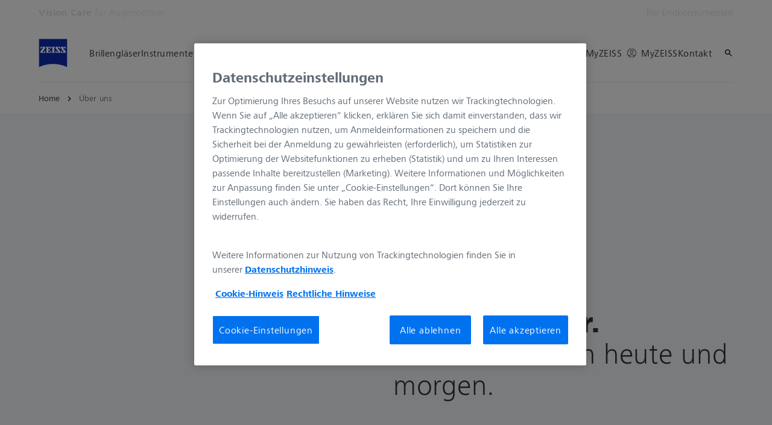

--- FILE ---
content_type: text/html; charset=UTF-8
request_url: https://www.zeiss.de/vision-care/fuer-augenoptiker/ueber-uns.html
body_size: 36877
content:
<!DOCTYPE HTML>
<html lang="de-DE" dir="ltr">
    <head>
    <meta charset="UTF-8"/>
    <meta http-equiv="X-UA-Compatible" content="IE=edge"/>
    <meta name="viewport" content="width=device-width, initial-scale=1.0"/>
    <title>ZEISS FÜR AUGENOPTIKER | Über uns</title>
    
    <meta name="robots" content="index, follow"/>
    <meta name="description" content="ZEISS Vision Care verhilft Ihnen zu nachhaltigem Erfolg. Unser Ziel ist es, Menschen überall auf der Welt klare Sicht zu verschaffen – seien Sie Teil dieser Mission! | Kontaktieren Sie uns jetzt ►  "/>
    <meta name="template" content="all_about-us_001"/>
    <meta name="page_context_language" content="de"/>
    <meta name="page_context_country" content="DE"/>
    <meta name="page_context_locale" content="de_de"/>
    <meta name="page_context_sbu" content="VIS"/>
    
    
    
        <script defer="defer" type="text/javascript" src="/.rum/@adobe/helix-rum-js@%5E2/dist/rum-standalone.js"></script>
<link rel="alternate" href="https://www.zeiss.com/vision-care/en/eye-care-professionals/about-us.html" hreflang="x-default"/>
    
        <link rel="alternate" href="https://www.zeiss.com.ar/vision-care/para-profesionales-de-la-salud-visual/acerca-de-nosotros.html" hreflang="es-ar"/>
    
        <link rel="alternate" href="https://www.zeiss.com.au/vision-care/eye-care-professionals/about-us.html" hreflang="en-au"/>
    
        <link rel="alternate" href="https://www.zeiss.be/vision-care/fr/pour-les-opticien/a-propos-de-nous.html" hreflang="fr-be"/>
    
        <link rel="alternate" href="https://www.zeiss.be/vision-care/nl/voor-oogzorgprofessionals/over-ons.html" hreflang="nl-be"/>
    
        <link rel="alternate" href="https://www.zeiss.com.br/vision-care/para-os-profissionais-de-optica/sobre-nos.html" hreflang="pt-br"/>
    
        <link rel="alternate" href="https://www.zeiss.ca/vision-care/en/eye-care-professionals/about-us.html" hreflang="en-ca"/>
    
        <link rel="alternate" href="https://www.zeiss.ca/vision-care/fr/pour-les-opticien/a-propos-de-nous.html" hreflang="fr-ca"/>
    
        <link rel="alternate" href="https://www.zeiss.co/vision-care/para-profesionales-de-la-salud-visual/acerca-de-nosotros.html" hreflang="es-co"/>
    
        <link rel="alternate" href="https://www.zeiss.cz/vision-care/pro-lekare-ci-optometristy/o-nas.html" hreflang="cs-cz"/>
    
        <link rel="alternate" href="https://www.zeiss.dk/vision-care/til-optikere-og-ojenlaeger/om-os.html" hreflang="da-dk"/>
    
        <link rel="alternate" href="https://www.zeiss.fi/vision-care/optikoille/tietoja-yrityksestae.html" hreflang="fi-fi"/>
    
        <link rel="alternate" href="https://www.zeiss.fr/vision-care/pour-les-opticiens/a-propos-de-nous.html" hreflang="fr-fr"/>
    
        <link rel="alternate" href="https://www.zeiss.de/vision-care/fuer-augenoptiker/ueber-uns.html" hreflang="de-de"/>
    
        <link rel="alternate" href="https://www.zeiss.com.hk/vision-care/en/eye-care-professionals/about-us.html" hreflang="en-hk"/>
    
        <link rel="alternate" href="https://www.zeiss.com.hk/vision-care/zh/eye-care-professionals/about-us.html" hreflang="zh-hk"/>
    
        <link rel="alternate" href="https://www.zeiss.hu/vision-care/optikusoknak/rolunk.html" hreflang="hu-hu"/>
    
        <link rel="alternate" href="https://www.zeiss.co.in/vision-care/eye-care-professionals/about-us.html" hreflang="en-in"/>
    
        <link rel="alternate" href="https://www.zeiss.ie/vision-care/eye-care-professionals/about-us.html" hreflang="en-ie"/>
    
        <link rel="alternate" href="https://www.zeiss.it/vision-care/ottici-optometristi/chi-siamo.html" hreflang="it-it"/>
    
        <link rel="alternate" href="https://www.zeiss.co.jp/vision-care/eye-care-professionals/about-us.html" hreflang="ja-jp"/>
    
        <link rel="alternate" href="https://www.zeiss.com.my/vision-care/eye-care-professionals/about-us.html" hreflang="en-my"/>
    
        <link rel="alternate" href="https://www.zeiss.com.mx/vision-care/para-profesionales-de-la-salud-visual/acerca-de-nosotros.html" hreflang="es-mx"/>
    
        <link rel="alternate" href="https://www.zeiss.nl/vision-care/voor-oogzorgprofessionals/over-ons.html" hreflang="nl-nl"/>
    
        <link rel="alternate" href="https://www.zeiss.no/vision-care/for-optikere/om-oss.html" hreflang="no-no"/>
    
        <link rel="alternate" href="https://www.zeiss.pl/vision-care/dla-optykow-i-okulistow/o-nas.html" hreflang="pl-pl"/>
    
        <link rel="alternate" href="https://www.zeiss.pt/vision-care/para-profissionais-da-visao/sobre-nos.html" hreflang="pt-pt"/>
    
        <link rel="alternate" href="https://www.zeiss.ro/vision-care/pentru-profesionistii-din-domeniul-ingrijirii-vederii/despre-noi.html" hreflang="ro-ro"/>
    
        <link rel="alternate" href="https://www.zeiss.com/vision-care/ru/eye-care-professionals/about-us.html" hreflang="ru-ru"/>
    
        <link rel="alternate" href="https://www.zeiss.com.sg/vision-care/eye-care-professionals/about-us.html" hreflang="en-sg"/>
    
        <link rel="alternate" href="https://www.zeiss.sk/vision-care/pre-specialistov-na-ocnu-starostlivost/o-nas.html" hreflang="sk-sk"/>
    
        <link rel="alternate" href="https://www.zeiss.co.za/vision-care/eye-care-professionals/about-us.html" hreflang="en-za"/>
    
        <link rel="alternate" href="https://www.zeiss.co.kr/vision-care/eye-care-professionals/about-us.html" hreflang="ko-kr"/>
    
        <link rel="alternate" href="https://www.zeiss.es/vision-care/para-profesionales-de-la-vision/sobre-nosotros.html" hreflang="es-es"/>
    
        <link rel="alternate" href="https://www.zeiss.se/vision-care/for-optiker/om-oss.html" hreflang="sv-se"/>
    
        <link rel="alternate" href="https://www.zeiss.ch/vision-care/fr/pour-les-opticien/a-propos-de-nous.html" hreflang="fr-ch"/>
    
        <link rel="alternate" href="https://www.zeiss.com.tw/vision-care/eye-care-professionals/about-us.html" hreflang="zh-tw"/>
    
        <link rel="alternate" href="https://www.zeiss.com.tr/vision-care/uzman-optisyenler-icin/hakkimizda.html" hreflang="tr-tr"/>
    
        <link rel="alternate" href="https://www.zeiss.ua/vision-care/eye-care-professionals/about-us.html" hreflang="uk-ua"/>
    
        <link rel="alternate" href="https://www.zeiss.ae/vision-care/eye-care-professionals/about-us.html" hreflang="en-ae"/>
    
        <link rel="alternate" href="https://www.zeiss.co.uk/vision-care/eye-care-professionals/about-us.html" hreflang="en-gb"/>
    
        <link rel="alternate" href="https://www.zeiss.com/vision-care/us/eye-care-professionals/about-us.html" hreflang="en-us"/>
    
    
        <link rel="alternate" href="https://www.zeiss.dk/vision-care/til-optikere-og-ojenlaeger/om-os.html" hreflang="da"/>
    
        <link rel="alternate" href="https://www.zeiss.fi/vision-care/optikoille/tietoja-yrityksestae.html" hreflang="fi"/>
    
        <link rel="alternate" href="https://www.zeiss.fr/vision-care/pour-les-opticiens/a-propos-de-nous.html" hreflang="fr"/>
    
        <link rel="alternate" href="https://www.zeiss.de/vision-care/fuer-augenoptiker/ueber-uns.html" hreflang="de"/>
    
        <link rel="alternate" href="https://www.zeiss.hu/vision-care/optikusoknak/rolunk.html" hreflang="hu"/>
    
        <link rel="alternate" href="https://www.zeiss.it/vision-care/ottici-optometristi/chi-siamo.html" hreflang="it"/>
    
        <link rel="alternate" href="https://www.zeiss.co.jp/vision-care/eye-care-professionals/about-us.html" hreflang="ja"/>
    
        <link rel="alternate" href="https://www.zeiss.nl/vision-care/voor-oogzorgprofessionals/over-ons.html" hreflang="nl"/>
    
        <link rel="alternate" href="https://www.zeiss.pl/vision-care/dla-optykow-i-okulistow/o-nas.html" hreflang="pl"/>
    
        <link rel="alternate" href="https://www.zeiss.pt/vision-care/para-profissionais-da-visao/sobre-nos.html" hreflang="pt"/>
    
        <link rel="alternate" href="https://www.zeiss.ro/vision-care/pentru-profesionistii-din-domeniul-ingrijirii-vederii/despre-noi.html" hreflang="ro"/>
    
        <link rel="alternate" href="https://www.zeiss.com/vision-care/ru/eye-care-professionals/about-us.html" hreflang="ru"/>
    
        <link rel="alternate" href="https://www.zeiss.sk/vision-care/pre-specialistov-na-ocnu-starostlivost/o-nas.html" hreflang="sk"/>
    
        <link rel="alternate" href="https://www.zeiss.co.kr/vision-care/eye-care-professionals/about-us.html" hreflang="ko"/>
    
        <link rel="alternate" href="https://www.zeiss.es/vision-care/para-profesionales-de-la-vision/sobre-nosotros.html" hreflang="es"/>
    
        <link rel="alternate" href="https://www.zeiss.se/vision-care/for-optiker/om-oss.html" hreflang="sv"/>
    
        <link rel="alternate" href="https://www.zeiss.com.tw/vision-care/eye-care-professionals/about-us.html" hreflang="zh"/>
    
        <link rel="alternate" href="https://www.zeiss.com.tr/vision-care/uzman-optisyenler-icin/hakkimizda.html" hreflang="tr"/>
    
        <link rel="alternate" href="https://www.zeiss.ua/vision-care/eye-care-professionals/about-us.html" hreflang="uk"/>
    
    
    


    
    

  <link rel="preload" href="/bin/core/services/userdataprovider/datalayer.json/content/vis-b2b/germany/website/de_de/about-us" as="fetch"/>
  <link rel="preload" href="/bin/core/cached/services/crisis/content.json?context=/content/vis-b2b/germany/website/de_de/about-us" as="fetch"/>

  <link rel="preload" href="/etc.clientlibs/zeiss-aem-app/jupiter/clientlibs/jupiter-components.all.lc-713a314c28b15e02e15488c036b3b934-lc.js" as="script"/>


  <link rel="preload" href="/etc.clientlibs/zeiss-aem-app/jupiter/clientlibs/jupiter-components.app/resources/assets/fonts/ZEISSFrutigerNextUI-Reg.woff2" as="font" type="font/woff2" crossorigin="anonymous"/>
  <link rel="preload" href="/etc.clientlibs/zeiss-aem-app/jupiter/clientlibs/jupiter-components.app/resources/assets/fonts/ZEISSFrutigerNextUI-Bold.woff2" as="font" type="font/woff2" crossorigin="anonymous"/>
  <link rel="preload" href="/etc.clientlibs/zeiss-aem-app/jupiter/clientlibs/jupiter-components.app/resources/assets/fonts/ZEISSFrutigerNextUI-Light.woff2" as="font" type="font/woff2" crossorigin="anonymous"/>
  <link rel="preload" href="/etc.clientlibs/zeiss-aem-app/jupiter/clientlibs/jupiter-components.app/resources/assets/fonts/ZEISSFrutigerNextUI-Medium.woff2" as="font" type="font/woff2" crossorigin="anonymous"/>
  <link rel="preload" href="/etc.clientlibs/zeiss-aem-app/jupiter/clientlibs/jupiter-components.app/resources/assets/fonts/ZEISSFrutigerNextUI-Heavy.woff2" as="font" type="font/woff2" crossorigin="anonymous"/>
  <link rel="preload" href="/etc.clientlibs/zeiss-aem-app/jupiter/clientlibs/jupiter-components.app/resources/assets/fonts/ZEISSIcons.woff" as="font" type="font/woff" crossorigin="anonymous"/>



    
    <script>
  dataLayer = [ {
  "pageArea" : "web",
  "pageCountry" : "DE",
  "pageEnvironment" : "prod_publish",
  "pageIdentifier" : "b2b",
  "pageLanguage" : "de",
  "pageLocation" : "ALL_About-Us_001",
  "pageName" : "about-us",
  "pagePool" : "vis",
  "pageTags" : "",
  "pageLoginUrl" : "https://www.zeiss.de/vision-care/fuer-augenoptiker/ueber-uns.html?zeissid=login",
  "pageLogoutUrl" : "https://www.zeiss.de/vision-care/fuer-augenoptiker/ueber-uns.html?zeissid=logout",
  "contentHierarchy1" : "about-us",
  "productName" : ""
} ];
</script>
 
    
<script>

  const configureDatalayerGTM = () => {

    if ( typeof userdata != 'undefined' && userdata.accountid  ) {
      dataLayer[0].userLoginState = 'true';
      dataLayer[0].userId = userdata.accountid;
      if ( userdata.zeissid
      && userdata.zeissid.organization
      && userdata.zeissid.organization.zeisscustomerno ) {
        dataLayer[0].zeissid = dataLayer[0].zeissid || {};
        dataLayer[0].zeissid.organisation = dataLayer[0].zeissid.organisation || {};
        dataLayer[0].zeissid.organisation.zeisscustomerno = userdata.zeissid.organization.zeisscustomerno;
      }
      if ( userdata.mkto_med_myzeiss ) {
        dataLayer[0].mkto_med_myzeiss = dataLayer[0].mkto_med_myzeiss || {};
        if ( userdata.mkto_med_myzeiss.myZEISSInterest ) {
            dataLayer[0].mkto_med_myzeiss.myZEISSInterest = userdata.mkto_med_myzeiss.myZEISSInterest;
        }
        if ( userdata.mkto_med_myzeiss.myZEISSProfession ) {
            dataLayer[0].mkto_med_myzeiss.myZEISSProfession = userdata.mkto_med_myzeiss.myZEISSProfession;
        }
        if ( userdata.mkto_med_myzeiss.myZEISSRole ) {
            dataLayer[0].mkto_med_myzeiss.myZEISSRole = userdata.mkto_med_myzeiss.myZEISSRole;
        }
      }
    }
    else {
      dataLayer[0].userLoginState = 'false';
    }

    if (typeof userdata != 'undefined') {
      dataLayer[0].country = userdata.country;
      dataLayer[0].language = userdata.language;
    }
  };

  const loadGTM = () => {
    const delay = 0;

    setTimeout(() => {
      console.info(`adding GTM after delay of 0ms.`);

      configureDatalayerGTM();

      const w = window, d = document, s = "script", l = "dataLayer", i = "GTM-PMTCS9RP";

      w[l] = w[l] || [];
      w[l].push({ "gtm.start": new Date().getTime(), event: "gtm.js" });
      var f = d.getElementsByTagName(s)[0],
        j = d.createElement(s),
        dl = l != "dataLayer" ? "&l=" + l : "";
      j.async = true;
      j.src = "https://www.googletagmanager.com/gtm.js?id=" + i + dl;

      f.parentNode.insertBefore(j, f)
    }, delay);
  };
</script>



 
    
  <script>
    const ENDPOINT_USERDATA = "\/bin\/core\/services\/userdataprovider\/datalayer.json\/content\/vis\u002Db2b\/germany\/website\/de_de\/about\u002Dus";
    const ENDPOINT_CRISIS_CONFIG = "\/bin\/core\/cached\/services\/crisis\/content.json?context=\/content\/vis\u002Db2b\/germany\/website\/de_de\/about\u002Dus";

    const URL_JUPITER_JS_LIBS = ["\/etc.clientlibs\/zeiss\u002Daem\u002Dapp\/jupiter\/clientlibs\/jupiter\u002Dcomponents.all.lc\u002D713a314c28b15e02e15488c036b3b934\u002Dlc.js"];

    const fetchDataFromEndpoint = async (url) => {
      try {
        <!--/* necessary to exactly match preload request in <link> elements */-->
        const options = {
          credentials: 'include',
          mode: 'no-cors'
        }

        const response = await fetch(url, options);

        if (!response.ok) throw `non-success status code ${response.status} received.`;

        return response.json();
      }
      catch (e) {
        console.error(`fetching url ${url} failed: ${e}`)
      }
    }

    const loadCrisisConfig = async () => {
      return fetchDataFromEndpoint(ENDPOINT_CRISIS_CONFIG);
    }
    const loadUserdata = async () => {
      return fetchDataFromEndpoint(ENDPOINT_USERDATA);
    }

    const executeJS = async ( url, async=false ) => {
      const SCRIPT_TAG_NAME = 'script'
      const ref_node = document.getElementsByTagName(SCRIPT_TAG_NAME)[0];

      let script_node = document.createElement(SCRIPT_TAG_NAME);

      script_node.async= async;
      script_node.src = url;

      ref_node.parentNode.insertBefore(script_node, ref_node);
    }

    const loadInitialJupiterJS = async () => {
      URL_JUPITER_JS_LIBS.forEach( async (js_url)  => { executeJS(js_url, false); } )
    }

    const bootstrapJS = async () => {
      const data = await Promise.all([loadUserdata(), loadCrisisConfig()]);

      window.userdata = data[0];
      window.crisisConfig = data[1];
    }

    bootstrapJS().then(() => {
      loadInitialJupiterJS();
      loadGTM();
    });
  </script>

 

    
    <script type="application/ld+json">
        {"@context":"https://schema.org","@type":"BreadcrumbList","itemListElement":[{"@type":"ListItem","position":1,"name":"Home","item":"https://www.zeiss.de/vision-care/fuer-augenoptiker/home.html"},{"@type":"ListItem","position":2,"name":"Über uns","item":"https://www.zeiss.de/vision-care/fuer-augenoptiker/ueber-uns.html"}]}
    </script>

    
    

    <script type="application/ld+json">{"@context":"https://schema.org","@type":"Organization","url":"https://www.zeiss.com","logo":"https://www.zeiss.de/etc.clientlibs/zeiss-aem-app/jupiter/clientlibs/jupiter-components.app/resources/assets/icons/symbols/zeiss-logo.svg"}</script>
    <meta property="og:url" content="https://www.zeiss.de/vision-care/fuer-augenoptiker/ueber-uns.html"/>
<meta property="og:type" content="website"/>
<meta property="og:title" content="ZEISS FÜR AUGENOPTIKER | Über uns"/>
<meta property="og:description" content="ZEISS Vision Care verhilft Ihnen zu nachhaltigem Erfolg. Unser Ziel ist es, Menschen überall auf der Welt klare Sicht zu verschaffen – seien Sie Teil dieser Mission! | Kontaktieren Sie uns jetzt ►  "/>
<meta property="og:locale" content="de_DE"/>
<meta property="og:image" content="https://www.zeiss.de/content/dam/vis-b2b/reference-master/images/about-us/about-us_stage.jpg"/>



    
    

    
  <link rel="apple-touch-icon" sizes="180x180" href="/etc.clientlibs/zeiss-aem-app/jupiter/clientlibs/jupiter-components.app/resources/assets/favicons/apple-touch-icon.png"/>
  <link rel="icon" type="image/png" sizes="32x32" href="/etc.clientlibs/zeiss-aem-app/jupiter/clientlibs/jupiter-components.app/resources/assets/favicons/favicon-32x32.png"/>
  <link rel="icon" type="image/png" sizes="16x16" href="/etc.clientlibs/zeiss-aem-app/jupiter/clientlibs/jupiter-components.app/resources/assets/favicons/favicon-16x16.png"/>
  <link rel="manifest" href="/etc.clientlibs/zeiss-aem-app/jupiter/clientlibs/jupiter-components.app/resources/assets/favicons/site.webmanifest"/>
  <link rel="mask-icon" href="/etc.clientlibs/zeiss-aem-app/jupiter/clientlibs/jupiter-components.app/resources/assets/favicons/safari-pinned-tab.svg" color="#0f2db3"/>
  <meta name="msapplication-TileColor" content="#ffffff"/>
  <meta name="msapplication-square150x150logo" content="/etc.clientlibs/zeiss-aem-app/jupiter/clientlibs/jupiter-components.app/resources/assets/favicons/mstile-150x150.png"/>
  <meta name="theme-color" content="#ffffff"/>

    <link rel="canonical" href="https://www.zeiss.de/vision-care/fuer-augenoptiker/ueber-uns.html"/>
    

  
<link href="/etc.clientlibs/zeiss-aem-app/jupiter/clientlibs/jupiter-components.all.lc-3166f3384c08e7e5abc4e3abd3d20f44-lc.css" rel="stylesheet" type="text/css">

  







    <script src="https://www.zeiss.de/vision-care/fuer-augenoptiker/ueber-uns/_jcr_content/root/container_1740520770/avc_copy_copy/items/contactandservice/reference.reference-redirect.reference-redirect-page.component-script-code.suffix.js/content/vis-b2b/germany/website/de_de/referenced-content/contact-elements-leads/_jcr_content/root/container/avc/items/contactandservice/contact_tile2/content/form_copy_copy_1489530488/jsCode.js"></script>




    <link media="print" rel="stylesheet" href="/etc.clientlibs/zeiss-aem-app/jupiter/clientlibs/jupiter-components.print.lc-73db7cd60bc53c7dbc630f239b325af1-lc.css" type="text/css">



    
    
    

    

    
    
    

</head>
    <body class="page basicpage no-js
                 ">
        <script>document.body.classList.remove('no-js');</script>
        
        
        
            <noscript>
  <iframe src="https://www.googletagmanager.com/ns.html?id=GTM-PMTCS9RP" height="0" width="0" style="display:none;visibility:hidden"></iframe>
</noscript>

            
<header class="main-header header exclude-site-search
               
               
                header--no-campaign" data-module="Header">
    <a href="#content" class="header__skip-link" data-js-select="Header_skip-link" data-track-auto="true" data-track-event="{&#34;name&#34;:&#34;Navigation&#34;,&#34;type&#34;:&#34;&#34;,&#34;action&#34;:&#34;Click&#34;,&#34;value&#34;:&#34;Skip Navigation&#34;,&#34;detail&#34;:&#34;&#34;,&#34;moduleSection&#34;:&#34;Header&#34;,&#34;moduleType&#34;:&#34;Navigation&#34;}">
        <p class="header__skip-link__text">Zum Hauptinhalt wechseln</p>
    </a>
    
    

    
    

    <div class="header__meta grid__container grid__container--full-bleed" data-js-select="Header_meta">
        <div class="grid__structure">
            <div class="grid__column grid__column--100 ">
                <div class="grid__background-column"></div>
                <div class="header__flex__container ">
                    <div class="header__flex__structure">
                        
                        <div class="header__website-area-name visible-from-m">
                            Vision Care
                            <span class="header__target_group_identifier">für Augenoptiker</span>
                        </div>

                        
                        <ul class="header__first-level-links-list header__utility-links">

    
    
        <li class="header__first-level-links-list-item">
    <a aria-label="Für Endkonsumenten" class="header__first-level-link    " data-track-auto="true" data-track-event="{&#34;name&#34;:&#34;CTA&#34;,&#34;type&#34;:&#34;Outbound&#34;,&#34;action&#34;:&#34;Click&#34;,&#34;value&#34;:&#34;Für Endkonsumenten&#34;,&#34;detail&#34;:&#34;https://www.zeiss.de/vision-care/home.html&#34;,&#34;moduleSection&#34;:&#34;Header&#34;,&#34;moduleType&#34;:&#34;Secondary Utility Links&#34;}" href="https://www.zeiss.de/vision-care/home.html" target="_blank" title="Für Endkonsumenten">
        
        Für Endkonsumenten
    </a>
</li>
    
    


    
</ul>

                    </div>
                </div>
            </div>
        </div>
    </div>

    <div class="grid__container">
        <div class="grid__structure">
            <div class="header__navigation-area">
                <span id="external-link-description" class="visually-hidden">
                    Öffnet sich in einem neuen Tab
                </span>
                
                <a href="https://www.zeiss.de/vision-care/fuer-augenoptiker/home.html" aria-label="Homepage von Vision Care für Augenoptiker" data-track-auto="true" data-track-event="{&#34;name&#34;:&#34;Navigation&#34;,&#34;type&#34;:&#34;Logo&#34;,&#34;action&#34;:&#34;Click&#34;,&#34;value&#34;:&#34;Logo&#34;,&#34;detail&#34;:&#34;https://www.zeiss.de/vision-care/fuer-augenoptiker/home.html&#34;,&#34;moduleSection&#34;:&#34;Header&#34;,&#34;moduleType&#34;:&#34;Navigation&#34;}" data-js-select="Header_Logo" class="header__logo">
                    
  <span class="icon icon-symbols-zeiss-logo icon--symbol">
    <span class="svg-scale-wrapper" style="padding-bottom: 100%;">
      <svg focusable="false" xmlns:xlink="http://www.w3.org/1999/xlink">
        <use xlink:href="/etc.clientlibs/zeiss-aem-app/jupiter/clientlibs/jupiter-components.app/resources/assets/icons/symbols-sprite-generated/symbols-sprite.svg#svgsymbol-zeiss-logo"/>
      </svg>
    </span>
  </span>

                </a>

                
                <a href="#" aria-label="Klicken Sie hier, um zur letzten Navigationsebene zurückzukehren" title="Klicken Sie hier, um zur letzten Navigationsebene zurückzukehren" data-js-select="Header_Back-link" class="plain-link header__backlink">
                    
  <span class="icon icon-symbols-chevron-left icon--symbol">
    <span class="svg-scale-wrapper" style="padding-bottom: 100%;">
      <svg focusable="false" xmlns:xlink="http://www.w3.org/1999/xlink">
        <use xlink:href="/etc.clientlibs/zeiss-aem-app/jupiter/clientlibs/jupiter-components.app/resources/assets/icons/symbols-sprite-generated/symbols-sprite.svg#svgsymbol-chevron-left"/>
      </svg>
    </span>
  </span>

                    Zurück
                </a>

                <!--googleoff: all-->
                <div class="header__website-area-name hide-from-m">Vision Care</div>
                <!--googleon: all-->

                <div class="header__navigation visible-from-l" data-js-select="Header_navigation" data-tracking-id="Navigation">
                    <div class="header__target_group_identifier hide-from-m">für Augenoptiker</div>

                    <div class="header__first-level-container header__first-level-container--main-navigation" data-js-select="Header_first-level">
                        
                        <nav aria-label="Hauptnavigation"><ul class="header__first-level-links-list">
    <li class="header__first-level-links-list-item">
    <a class="header__first-level-link     header__first-level-link--lazy" data-track-auto="false" aria-controls="content-vis-b2b-germany-website-de_de-lenses" aria-haspopup="true" aria-expanded="false" data-track-event="{&#34;name&#34;:&#34;Navigation&#34;,&#34;type&#34;:&#34;&#34;,&#34;action&#34;:&#34;Expand&#34;,&#34;value&#34;:&#34;Brillengläser&#34;,&#34;detail&#34;:&#34;&#34;,&#34;moduleSection&#34;:&#34;Header&#34;,&#34;moduleType&#34;:&#34;Navigation&#34;}" data-megamenu="content-vis-b2b-germany-website-de_de-lenses" data-megamenu-fetch-url="https://www.zeiss.de/vision-care/fuer-augenoptiker/brillenglaeser/_jcr_content/megaMenu.fetch.html" href="https://www.zeiss.de/vision-care/fuer-augenoptiker/brillenglaeser.html" aria-label="Brillengläser">
        
        <span class="header__first-level-link__label">Brillengläser</span>
        
        <span class="header__first-level-link__child-indication" aria-hidden="true">
  <span class="icon icon-inline-beyond/16px/ChevronExpand">
    <span class="svg-scale-wrapper" style="padding-bottom: 100%;">
      <svg width="16" height="16" viewBox="0 0 16 16" fill="none" xmlns="http://www.w3.org/2000/svg">
<path fill-rule="evenodd" clip-rule="evenodd" d="M13.3536 5.85359L8.00004 11.2071L2.64648 5.85359L3.35359 5.14649L8.00004 9.79293L12.6465 5.14649L13.3536 5.85359Z" fill="#FF00CD"/>
</svg>

    </span>
   </span>
</span>
    </a>
</li>

    <li class="header__first-level-links-list-item">
    <a class="header__first-level-link     header__first-level-link--lazy" data-track-auto="false" aria-controls="content-vis-b2b-germany-website-de_de-equipment" aria-haspopup="true" aria-expanded="false" data-track-event="{&#34;name&#34;:&#34;Navigation&#34;,&#34;type&#34;:&#34;&#34;,&#34;action&#34;:&#34;Expand&#34;,&#34;value&#34;:&#34;Instrumente und Systeme&#34;,&#34;detail&#34;:&#34;&#34;,&#34;moduleSection&#34;:&#34;Header&#34;,&#34;moduleType&#34;:&#34;Navigation&#34;}" data-megamenu="content-vis-b2b-germany-website-de_de-equipment" data-megamenu-fetch-url="https://www.zeiss.de/vision-care/fuer-augenoptiker/instrumente-und-systeme/_jcr_content/megaMenu.fetch.html" href="https://www.zeiss.de/vision-care/fuer-augenoptiker/instrumente-und-systeme.html" aria-label="Instrumente und Systeme">
        
        <span class="header__first-level-link__label">Instrumente und Systeme</span>
        
        <span class="header__first-level-link__child-indication" aria-hidden="true">
  <span class="icon icon-inline-beyond/16px/ChevronExpand">
    <span class="svg-scale-wrapper" style="padding-bottom: 100%;">
      <svg width="16" height="16" viewBox="0 0 16 16" fill="none" xmlns="http://www.w3.org/2000/svg">
<path fill-rule="evenodd" clip-rule="evenodd" d="M13.3536 5.85359L8.00004 11.2071L2.64648 5.85359L3.35359 5.14649L8.00004 9.79293L12.6465 5.14649L13.3536 5.85359Z" fill="#FF00CD"/>
</svg>

    </span>
   </span>
</span>
    </a>
</li>

    <li class="header__first-level-links-list-item">
    <a class="header__first-level-link     header__first-level-link--lazy" data-track-auto="false" aria-controls="content-vis-b2b-germany-website-de_de-other-products" aria-haspopup="true" aria-expanded="false" data-track-event="{&#34;name&#34;:&#34;Navigation&#34;,&#34;type&#34;:&#34;&#34;,&#34;action&#34;:&#34;Expand&#34;,&#34;value&#34;:&#34;Weitere Produkte&#34;,&#34;detail&#34;:&#34;&#34;,&#34;moduleSection&#34;:&#34;Header&#34;,&#34;moduleType&#34;:&#34;Navigation&#34;}" data-megamenu="content-vis-b2b-germany-website-de_de-other-products" data-megamenu-fetch-url="https://www.zeiss.de/vision-care/fuer-augenoptiker/weitere-produkte/_jcr_content/megaMenu.fetch.html" href="https://www.zeiss.de/vision-care/fuer-augenoptiker/weitere-produkte.html" aria-label="Weitere Produkte">
        
        <span class="header__first-level-link__label">Weitere Produkte</span>
        
        <span class="header__first-level-link__child-indication" aria-hidden="true">
  <span class="icon icon-inline-beyond/16px/ChevronExpand">
    <span class="svg-scale-wrapper" style="padding-bottom: 100%;">
      <svg width="16" height="16" viewBox="0 0 16 16" fill="none" xmlns="http://www.w3.org/2000/svg">
<path fill-rule="evenodd" clip-rule="evenodd" d="M13.3536 5.85359L8.00004 11.2071L2.64648 5.85359L3.35359 5.14649L8.00004 9.79293L12.6465 5.14649L13.3536 5.85359Z" fill="#FF00CD"/>
</svg>

    </span>
   </span>
</span>
    </a>
</li>

    <li class="header__first-level-links-list-item">
    <a class="header__first-level-link     header__first-level-link--lazy" data-track-auto="false" aria-controls="content-vis-b2b-germany-website-de_de-support" aria-haspopup="true" aria-expanded="false" data-track-event="{&#34;name&#34;:&#34;Navigation&#34;,&#34;type&#34;:&#34;&#34;,&#34;action&#34;:&#34;Expand&#34;,&#34;value&#34;:&#34;Support&#34;,&#34;detail&#34;:&#34;&#34;,&#34;moduleSection&#34;:&#34;Header&#34;,&#34;moduleType&#34;:&#34;Navigation&#34;}" data-megamenu="content-vis-b2b-germany-website-de_de-support" data-megamenu-fetch-url="https://www.zeiss.de/vision-care/fuer-augenoptiker/support/_jcr_content/megaMenu.fetch.html" href="https://www.zeiss.de/vision-care/fuer-augenoptiker/support.html" aria-label="Support">
        
        <span class="header__first-level-link__label">Support</span>
        
        <span class="header__first-level-link__child-indication" aria-hidden="true">
  <span class="icon icon-inline-beyond/16px/ChevronExpand">
    <span class="svg-scale-wrapper" style="padding-bottom: 100%;">
      <svg width="16" height="16" viewBox="0 0 16 16" fill="none" xmlns="http://www.w3.org/2000/svg">
<path fill-rule="evenodd" clip-rule="evenodd" d="M13.3536 5.85359L8.00004 11.2071L2.64648 5.85359L3.35359 5.14649L8.00004 9.79293L12.6465 5.14649L13.3536 5.85359Z" fill="#FF00CD"/>
</svg>

    </span>
   </span>
</span>
    </a>
</li>

    <li class="header__first-level-links-list-item">
    <a class="header__first-level-link     header__first-level-link--lazy" data-track-auto="false" aria-controls="content-vis-b2b-germany-website-de_de-about-us" aria-haspopup="true" aria-expanded="false" data-track-event="{&#34;name&#34;:&#34;Navigation&#34;,&#34;type&#34;:&#34;&#34;,&#34;action&#34;:&#34;Expand&#34;,&#34;value&#34;:&#34;Über uns&#34;,&#34;detail&#34;:&#34;&#34;,&#34;moduleSection&#34;:&#34;Header&#34;,&#34;moduleType&#34;:&#34;Navigation&#34;}" data-megamenu="content-vis-b2b-germany-website-de_de-about-us" data-megamenu-fetch-url="https://www.zeiss.de/vision-care/fuer-augenoptiker/ueber-uns/_jcr_content/megaMenu.fetch.html" href="https://www.zeiss.de/vision-care/fuer-augenoptiker/ueber-uns.html" aria-label="Über uns">
        
        <span class="header__first-level-link__label">Über uns</span>
        
        <span class="header__first-level-link__child-indication" aria-hidden="true">
  <span class="icon icon-inline-beyond/16px/ChevronExpand">
    <span class="svg-scale-wrapper" style="padding-bottom: 100%;">
      <svg width="16" height="16" viewBox="0 0 16 16" fill="none" xmlns="http://www.w3.org/2000/svg">
<path fill-rule="evenodd" clip-rule="evenodd" d="M13.3536 5.85359L8.00004 11.2071L2.64648 5.85359L3.35359 5.14649L8.00004 9.79293L12.6465 5.14649L13.3536 5.85359Z" fill="#FF00CD"/>
</svg>

    </span>
   </span>
</span>
    </a>
</li>

</ul>
</nav>
                        
                        <nav class="header__my-zeiss-area" data-js-select="Header_my-zeiss-area" aria-label="Zusätzliche Navigation">
                            <ul class="header__first-level-links-list" data-tracking-id="Primary utility links">
    
    
        
        <li class="header__first-level-links-list-item">
    <a class="header__first-level-link header__first-level-link--my-zeiss-area--logged-in   header__first-level-link--my-zeiss-area header__first-level-link--lazy" data-track-auto="false" aria-controls="header-myZEISS" aria-haspopup="true" aria-expanded="false" data-track-event="{&#34;name&#34;:&#34;Navigation&#34;,&#34;type&#34;:&#34;&#34;,&#34;action&#34;:&#34;Expand&#34;,&#34;value&#34;:&#34;MyZEISS&#34;,&#34;detail&#34;:&#34;&#34;,&#34;moduleSection&#34;:&#34;Header&#34;,&#34;moduleType&#34;:&#34;Navigation&#34;}" data-js-select="Header_my-zeiss-link" data-megamenu="header-myZEISS" data-megamenu-fetch-url="https://www.zeiss.de/vision-care/fuer-augenoptiker/ueber-uns.resourceProxySuffix.suffix.html/content/vis-b2b/germany/website/de_de/_jcr_content/myZeissLoggedIn.html" href="#header-myZEISS" title="MyZEISS" aria-label="MyZEISS">
        
        <span class="header__first-level-link__label">MyZEISS</span>
        <div class="header__first-level-link__avatar-container">
            
            <span class="header__first-level-link__avatar header__first-level-link__avatar--abbreviation">
                  <span data-replace="initials"></span>
                  
            </span>
            
            
        </div>
        <span class="header__first-level-link__child-indication" aria-hidden="true">
  <span class="icon icon-inline-beyond/16px/ChevronExpand">
    <span class="svg-scale-wrapper" style="padding-bottom: 100%;">
      <svg width="16" height="16" viewBox="0 0 16 16" fill="none" xmlns="http://www.w3.org/2000/svg">
<path fill-rule="evenodd" clip-rule="evenodd" d="M13.3536 5.85359L8.00004 11.2071L2.64648 5.85359L3.35359 5.14649L8.00004 9.79293L12.6465 5.14649L13.3536 5.85359Z" fill="#FF00CD"/>
</svg>

    </span>
   </span>
</span>
    </a>
</li>


        
        <li class="header__first-level-links-list-item">
  
  

  
  
    <a class="header__first-level-link header__first-level-link--my-zeiss-area--logged-out   header__first-level-link--my-zeiss-area " data-track-auto="true" data-track-event="{&#34;name&#34;:&#34;Navigation&#34;,&#34;type&#34;:&#34;Header&#34;,&#34;action&#34;:&#34;Click&#34;,&#34;value&#34;:&#34;MyZEISS&#34;,&#34;detail&#34;:&#34;https://www.zeiss.de/vision-care/fuer-augenoptiker/ueber-uns.html?zeissid=login&#34;,&#34;moduleSection&#34;:&#34;Header&#34;,&#34;moduleType&#34;:&#34;Navigation&#34;}" href="https://www.zeiss.de/vision-care/fuer-augenoptiker/ueber-uns.html?zeissid=login" title="MyZEISS" aria-label="MyZEISS">
        
        <span class="header__first-level-link__label">MyZEISS</span>
        <div class="header__first-level-link__avatar-container">
            
            
            
            <span class="header__first-level-link__avatar header__first-level-link__avatar--icon">
  <span class="icon icon-inline-beyond/16px/AccountCircle">
    <span class="svg-scale-wrapper" style="padding-bottom: 100%;">
      <svg width="17" height="16" viewBox="0 0 17 16" fill="none" xmlns="http://www.w3.org/2000/svg">
<g clip-path="url(#clip0_840_9633)">
<path fill-rule="evenodd" clip-rule="evenodd" d="M8.90125 9C10.5581 9 11.9012 7.65685 11.9012 6C11.9012 4.34315 10.5581 3 8.90125 3C7.24439 3 5.90125 4.34315 5.90125 6C5.90125 7.65685 7.24439 9 8.90125 9ZM8.90125 8C10.0058 8 10.9012 7.10457 10.9012 6C10.9012 4.89543 10.0058 4 8.90125 4C7.79668 4 6.90125 4.89543 6.90125 6C6.90125 7.10457 7.79668 8 8.90125 8Z" fill="#FF00CD"/>
<path fill-rule="evenodd" clip-rule="evenodd" d="M16.9012 8C16.9012 12.4183 13.3195 16 8.90125 16C4.48297 16 0.901245 12.4183 0.901245 8C0.901245 3.58172 4.48297 0 8.90125 0C13.3195 0 16.9012 3.58172 16.9012 8ZM13.4866 13.2893C12.2583 14.355 10.6551 15 8.90125 15C7.14737 15 5.54415 14.355 4.31586 13.2892C4.32216 13.2828 4.32917 13.2757 4.33688 13.268C4.38397 13.221 4.45722 13.151 4.55595 13.0656C4.75363 12.8946 5.05201 12.663 5.44575 12.4305C6.23237 11.9661 7.39546 11.5 8.9012 11.5C10.4069 11.5 11.57 11.9661 12.3566 12.4305C12.7504 12.663 13.0488 12.8946 13.2464 13.0656C13.3452 13.151 13.4184 13.221 13.4655 13.268C13.4732 13.2757 13.4803 13.2828 13.4866 13.2893ZM14.1935 12.5819C14.1867 12.575 14.1794 12.5677 14.1718 12.5601C14.1093 12.4977 14.0187 12.4115 13.9007 12.3094C13.6649 12.1054 13.3181 11.837 12.8651 11.5695C11.9582 11.0339 10.6213 10.5 8.9012 10.5C7.18113 10.5 5.84421 11.0339 4.93729 11.5695C4.48426 11.837 4.13748 12.1054 3.90169 12.3094C3.78368 12.4115 3.69312 12.4977 3.63059 12.5601C3.62296 12.5677 3.61576 12.575 3.60896 12.5818C2.54503 11.354 1.90125 9.75219 1.90125 8C1.90125 4.13401 5.03525 1 8.90125 1C12.7672 1 15.9012 4.13401 15.9012 8C15.9012 9.75222 15.2574 11.3541 14.1935 12.5819Z" fill="#FF00CD"/>
</g>
<defs>
<clipPath id="clip0_840_9633">
<rect width="16" height="16" fill="white" transform="translate(0.901245)"/>
</clipPath>
</defs>
</svg>

    </span>
   </span>
</span>
        </div>
        
    </a>

</li>

        
        


  


    

    
    
        <li class="header__first-level-links-list-item">
    <a class="header__first-level-link     " data-track-auto="true" data-track-event="{&#34;name&#34;:&#34;CTA&#34;,&#34;type&#34;:&#34;Internal&#34;,&#34;action&#34;:&#34;Click&#34;,&#34;value&#34;:&#34;Kontakt&#34;,&#34;detail&#34;:&#34;https://www.zeiss.de/vision-care/fuer-augenoptiker/kontakt.html&#34;,&#34;moduleSection&#34;:&#34;Header&#34;,&#34;moduleType&#34;:&#34;Primary Utility Links&#34;}" href="https://www.zeiss.de/vision-care/fuer-augenoptiker/kontakt.html" title="Kontakt" aria-label="Kontakt">
        
        <span class="header__first-level-link__label">Kontakt</span>
        
        
    </a>
</li>
    

    
    
    

</ul>
                        </nav>
                    </div>

                    <!--googleoff: all-->
                    
                    <nav class="header__first-level-container header__my-zeiss-area--mobile hide-from-l" data-js-select="Header_my-zeiss-area--mobile" aria-label="Zusätzliche Navigation">
                        <ul class="header__first-level-links-list">
                            
    
    
        
        <li class="header__first-level-links-list-item">
    <a class="header__first-level-link header__first-level-link--my-zeiss-area--logged-in   header__first-level-link--my-zeiss-area header__first-level-link--lazy" data-track-auto="false" aria-controls="header-myZEISS" aria-haspopup="true" aria-expanded="false" data-track-event="{&#34;name&#34;:&#34;Navigation&#34;,&#34;type&#34;:&#34;&#34;,&#34;action&#34;:&#34;Expand&#34;,&#34;value&#34;:&#34;MyZEISS&#34;,&#34;detail&#34;:&#34;&#34;,&#34;moduleSection&#34;:&#34;Header&#34;,&#34;moduleType&#34;:&#34;Navigation&#34;}" data-js-select="Header_my-zeiss-link" data-megamenu="header-myZEISS" data-megamenu-fetch-url="https://www.zeiss.de/vision-care/fuer-augenoptiker/ueber-uns.resourceProxySuffix.suffix.html/content/vis-b2b/germany/website/de_de/_jcr_content/myZeissLoggedIn.html" href="#header-myZEISS" title="MyZEISS" aria-label="MyZEISS">
        
        <span class="header__first-level-link__label">MyZEISS</span>
        <div class="header__first-level-link__avatar-container">
            
            <span class="header__first-level-link__avatar header__first-level-link__avatar--abbreviation">
                  <span data-replace="initials"></span>
                  
            </span>
            
            
        </div>
        <span class="header__first-level-link__child-indication" aria-hidden="true">
  <span class="icon icon-inline-beyond/16px/ChevronExpand">
    <span class="svg-scale-wrapper" style="padding-bottom: 100%;">
      <svg width="16" height="16" viewBox="0 0 16 16" fill="none" xmlns="http://www.w3.org/2000/svg">
<path fill-rule="evenodd" clip-rule="evenodd" d="M13.3536 5.85359L8.00004 11.2071L2.64648 5.85359L3.35359 5.14649L8.00004 9.79293L12.6465 5.14649L13.3536 5.85359Z" fill="#FF00CD"/>
</svg>

    </span>
   </span>
</span>
    </a>
</li>


        
        <li class="header__first-level-links-list-item">
  
  

  
  
    <a class="header__first-level-link header__first-level-link--my-zeiss-area--logged-out   header__first-level-link--my-zeiss-area " data-track-auto="true" data-track-event="{&#34;name&#34;:&#34;Navigation&#34;,&#34;type&#34;:&#34;Header&#34;,&#34;action&#34;:&#34;Click&#34;,&#34;value&#34;:&#34;MyZEISS&#34;,&#34;detail&#34;:&#34;https://www.zeiss.de/vision-care/fuer-augenoptiker/ueber-uns.html?zeissid=login&#34;,&#34;moduleSection&#34;:&#34;Header&#34;,&#34;moduleType&#34;:&#34;Navigation&#34;}" href="https://www.zeiss.de/vision-care/fuer-augenoptiker/ueber-uns.html?zeissid=login" title="MyZEISS" aria-label="MyZEISS">
        
        <span class="header__first-level-link__label">MyZEISS</span>
        <div class="header__first-level-link__avatar-container">
            
            
            
            <span class="header__first-level-link__avatar header__first-level-link__avatar--icon">
  <span class="icon icon-inline-beyond/16px/AccountCircle">
    <span class="svg-scale-wrapper" style="padding-bottom: 100%;">
      <svg width="17" height="16" viewBox="0 0 17 16" fill="none" xmlns="http://www.w3.org/2000/svg">
<g clip-path="url(#clip0_840_9633)">
<path fill-rule="evenodd" clip-rule="evenodd" d="M8.90125 9C10.5581 9 11.9012 7.65685 11.9012 6C11.9012 4.34315 10.5581 3 8.90125 3C7.24439 3 5.90125 4.34315 5.90125 6C5.90125 7.65685 7.24439 9 8.90125 9ZM8.90125 8C10.0058 8 10.9012 7.10457 10.9012 6C10.9012 4.89543 10.0058 4 8.90125 4C7.79668 4 6.90125 4.89543 6.90125 6C6.90125 7.10457 7.79668 8 8.90125 8Z" fill="#FF00CD"/>
<path fill-rule="evenodd" clip-rule="evenodd" d="M16.9012 8C16.9012 12.4183 13.3195 16 8.90125 16C4.48297 16 0.901245 12.4183 0.901245 8C0.901245 3.58172 4.48297 0 8.90125 0C13.3195 0 16.9012 3.58172 16.9012 8ZM13.4866 13.2893C12.2583 14.355 10.6551 15 8.90125 15C7.14737 15 5.54415 14.355 4.31586 13.2892C4.32216 13.2828 4.32917 13.2757 4.33688 13.268C4.38397 13.221 4.45722 13.151 4.55595 13.0656C4.75363 12.8946 5.05201 12.663 5.44575 12.4305C6.23237 11.9661 7.39546 11.5 8.9012 11.5C10.4069 11.5 11.57 11.9661 12.3566 12.4305C12.7504 12.663 13.0488 12.8946 13.2464 13.0656C13.3452 13.151 13.4184 13.221 13.4655 13.268C13.4732 13.2757 13.4803 13.2828 13.4866 13.2893ZM14.1935 12.5819C14.1867 12.575 14.1794 12.5677 14.1718 12.5601C14.1093 12.4977 14.0187 12.4115 13.9007 12.3094C13.6649 12.1054 13.3181 11.837 12.8651 11.5695C11.9582 11.0339 10.6213 10.5 8.9012 10.5C7.18113 10.5 5.84421 11.0339 4.93729 11.5695C4.48426 11.837 4.13748 12.1054 3.90169 12.3094C3.78368 12.4115 3.69312 12.4977 3.63059 12.5601C3.62296 12.5677 3.61576 12.575 3.60896 12.5818C2.54503 11.354 1.90125 9.75219 1.90125 8C1.90125 4.13401 5.03525 1 8.90125 1C12.7672 1 15.9012 4.13401 15.9012 8C15.9012 9.75222 15.2574 11.3541 14.1935 12.5819Z" fill="#FF00CD"/>
</g>
<defs>
<clipPath id="clip0_840_9633">
<rect width="16" height="16" fill="white" transform="translate(0.901245)"/>
</clipPath>
</defs>
</svg>

    </span>
   </span>
</span>
        </div>
        
    </a>

</li>

        
        


  


    

    
    
        <li class="header__first-level-links-list-item">
    <a class="header__first-level-link     " data-track-auto="true" data-track-event="{&#34;name&#34;:&#34;CTA&#34;,&#34;type&#34;:&#34;Internal&#34;,&#34;action&#34;:&#34;Click&#34;,&#34;value&#34;:&#34;Kontakt&#34;,&#34;detail&#34;:&#34;https://www.zeiss.de/vision-care/fuer-augenoptiker/kontakt.html&#34;,&#34;moduleSection&#34;:&#34;Header&#34;,&#34;moduleType&#34;:&#34;Primary Utility Links&#34;}" href="https://www.zeiss.de/vision-care/fuer-augenoptiker/kontakt.html" title="Kontakt" aria-label="Kontakt">
        
        <span class="header__first-level-link__label">Kontakt</span>
        
        
    </a>
</li>
    

    
    
    


                            
                        </ul>
                    </nav>
                    
                    <div class="header__first-level-container header__utility-links-in-navigation hide-from-m" data-js-select="Header_utility-links-mobile">
                        <ul class="header__first-level-links-list">
                            
                                <li class="header__first-level-links-list-item">
    <a class="header__first-level-link     " data-track-auto="true" data-track-event="{&#34;name&#34;:&#34;Navigation&#34;,&#34;type&#34;:null,&#34;action&#34;:&#34;CTA&#34;,&#34;value&#34;:&#34;Für Endkonsumenten&#34;,&#34;detail&#34;:&#34;&#34;,&#34;moduleSection&#34;:&#34;Header&#34;,&#34;moduleType&#34;:&#34;Secondary Utility Links&#34;}" href="https://www.zeiss.de/vision-care/home.html" title="Für Endkonsumenten" aria-label="Für Endkonsumenten">
        
        <span class="header__first-level-link__label">Für Endkonsumenten</span>
        
        
    </a>
</li>
                            
                        </ul>
                    </div>
                    <!--googleon: all-->

                    
                    <div class="header__first-level-container header__related-websites hide-from-l" data-js-select="Header_related-websites">
                        <ul class="related-websites">
                            <li class="header__first-level-links-list-item">
                                <h3 class="related-websites__headline hl-s">Verwandte ZEISS Websites</h3>
                            </li>
                            
                                <li class="header__first-level-links-list-item">
    <a class="header__first-level-link     " data-track-auto="true" data-track-event="{&#34;name&#34;:&#34;Navigation&#34;,&#34;type&#34;:&#34;Header&#34;,&#34;action&#34;:&#34;Click&#34;,&#34;value&#34;:&#34;Related ZEISS Websites - Für Endkonsumenten&#34;,&#34;detail&#34;:&#34;https://www.zeiss.de/vision&#34;,&#34;moduleSection&#34;:null,&#34;moduleType&#34;:null}" href="https://www.zeiss.de/vision" title="Vision Care für Endkonsumenten" aria-label="Vision Care für Endkonsumenten">
        
        <span class="header__first-level-link__label">Für Endkonsumenten</span>
        
        
    </a>
</li>
                            
                                <li class="header__first-level-links-list-item">
    <a class="header__first-level-link     " data-track-auto="true" data-track-event="{&#34;name&#34;:&#34;Navigation&#34;,&#34;type&#34;:&#34;Header&#34;,&#34;action&#34;:&#34;Click&#34;,&#34;value&#34;:&#34;Related ZEISS Websites - Medizintechnik&#34;,&#34;detail&#34;:&#34;https://www.zeiss.de/med&#34;,&#34;moduleSection&#34;:null,&#34;moduleType&#34;:null}" href="https://www.zeiss.de/med" title="Medizintechnik" aria-label="Medizintechnik">
        
        <span class="header__first-level-link__label">Medizintechnik</span>
        
        
    </a>
</li>
                            
                                <li class="header__first-level-links-list-item">
    <a class="header__first-level-link     " data-track-auto="true" data-track-event="{&#34;name&#34;:&#34;Navigation&#34;,&#34;type&#34;:&#34;Header&#34;,&#34;action&#34;:&#34;Click&#34;,&#34;value&#34;:&#34;Related ZEISS Websites - ZEISS Sunlens&#34;,&#34;detail&#34;:&#34;https://www.zeiss.com/sunlens&#34;,&#34;moduleSection&#34;:null,&#34;moduleType&#34;:null}" href="https://www.zeiss.com/sunlens" title="ZEISS Sunlens" aria-label="ZEISS Sunlens">
        
        <span class="header__first-level-link__label">ZEISS Sunlens</span>
        
        
    </a>
</li>
                            
                                <li class="header__first-level-links-list-item">
    <a class="header__first-level-link     " data-track-auto="true" data-track-event="{&#34;name&#34;:&#34;Navigation&#34;,&#34;type&#34;:&#34;Header&#34;,&#34;action&#34;:&#34;Click&#34;,&#34;value&#34;:&#34;Related ZEISS Websites - Informationen über Restrisiken&#34;,&#34;detail&#34;:&#34;https://www.zeiss.com/ifu&#34;,&#34;moduleSection&#34;:null,&#34;moduleType&#34;:null}" href="https://www.zeiss.com/ifu" title="Informationen über Restrisiken" aria-label="Informationen über Restrisiken">
        
        <span class="header__first-level-link__label">Informationen über Restrisiken</span>
        
        
    </a>
</li>
                            
                                <li class="header__first-level-links-list-item">
    <a class="header__first-level-link     " data-track-auto="true" data-track-event="{&#34;name&#34;:&#34;Navigation&#34;,&#34;type&#34;:&#34;Header&#34;,&#34;action&#34;:&#34;Click&#34;,&#34;value&#34;:&#34;Related ZEISS Websites - ZEISS Gruppe&#34;,&#34;detail&#34;:&#34;https://www.zeiss.de&#34;,&#34;moduleSection&#34;:null,&#34;moduleType&#34;:null}" href="https://www.zeiss.de" title="ZEISS Gruppe" aria-label="ZEISS Gruppe">
        
        <span class="header__first-level-link__label">ZEISS Gruppe</span>
        
        
    </a>
</li>
                            
                        </ul>
                    </div>
                </div>

                
                <div class="header__first-level-links-list header__first-level-links-list--action-area">
                    <div class="header__first-level-links-list-item-group">
                        
                        <div class="header__first-level-links-list-item">
    <a class="header__first-level-link header__action-area__search header__first-level-link--icon header__first-level-link--no-label  " data-track-auto="true" data-track-event="{&#34;name&#34;:&#34;Navigation&#34;,&#34;type&#34;:&#34;Header&#34;,&#34;action&#34;:&#34;NavigationClick&#34;,&#34;value&#34;:&#34;Search&#34;,&#34;detail&#34;:&#34;&#34;,&#34;moduleSection&#34;:null,&#34;moduleType&#34;:null}" href="#search" title="Auf Website suchen" aria-label="Auf Website suchen">
        
  <span class="icon icon-symbols-search icon--symbol">
    <span class="svg-scale-wrapper" style="padding-bottom: 100%;">
      <svg focusable="false" xmlns:xlink="http://www.w3.org/1999/xlink">
        <use xlink:href="/etc.clientlibs/zeiss-aem-app/jupiter/clientlibs/jupiter-components.app/resources/assets/icons/symbols-sprite-generated/symbols-sprite.svg#svgsymbol-search"/>
      </svg>
    </span>
  </span>

        <span class="header__first-level-link__label"></span>
        
        
    </a>

</div>
                        
                        <div class="header__first-level-links-list-item header__first-level-links-list-item--mobile-menu"><button aria-label="Menü öffnen / schließen" type="button" class="main-menu-toggle" data-track-auto="false" data-track-event="{&#34;name&#34;:&#34;Navigation&#34;,&#34;type&#34;:&#34;&#34;,&#34;action&#34;:&#34;Open&#34;,&#34;value&#34;:&#34;Open Mega Menu&#34;,&#34;detail&#34;:&#34;&#34;,&#34;moduleSection&#34;:&#34;Header&#34;,&#34;moduleType&#34;:&#34;Navigation&#34;}" href="#" title="Menü öffnen / schließen">
  <span class="main-menu-toggle__icon icon">
    <span class="svg-scale-wrapper">
      <svg focusable="false" xmlns="http://www.w3.org/2000/svg" viewBox="0 0 24 24">
        <polygon class="top-line" fill="#000000" fill-rule="nonzero" points="3 6 3 8 21 8 21 6"></polygon>
        <polygon class="center-line__1" fill="#000000" fill-rule="nonzero" points="3 13 21 13 21 11 3 11"></polygon>
        <polygon class="center-line__2" fill="#000000" fill-rule="nonzero" points="3 13 21 13 21 11 3 11"></polygon>
        <polygon class="bottom-line" fill="#000000" fill-rule="nonzero" points="3 18 21 18 21 16 3 16"></polygon>
      </svg>
    </span>
  </span>
</button>
</div>
                    </div>
                    
                    
                </div>

                
                <div class="header__megamenu" data-module="HeaderMegamenu">
    <div class="header__megamenu__backdrop" data-js-select="HeaderMegamenu_backdrop"></div>

    <div class="header__megamenu__menu-container" data-js-select="HeaderMegamenu_menu-container">
        
        <div class="grid__container header__megamenu__close-button-container">
            <div class="grid__structure">
                <div class="grid__column grid__column--100">
                    <a aria-label="Mega-Menü mit diesem Link schließen" class="plain-link header__megamenu__close-button" data-js-select="HeaderMegamenu_additional_close" href="#">
  <span class="icon icon-symbols-close icon--symbol">
    <span class="svg-scale-wrapper" style="padding-bottom: 100%;">
      <svg focusable="false" xmlns:xlink="http://www.w3.org/1999/xlink">
        <use xlink:href="/etc.clientlibs/zeiss-aem-app/jupiter/clientlibs/jupiter-components.app/resources/assets/icons/symbols-sprite-generated/symbols-sprite.svg#svgsymbol-close"/>
      </svg>
    </span>
  </span>
</a>
                </div>
            </div>
        </div>

        
        
            

  <nav class="grid__container header__megamenu__menu" aria-label="Main navigation" data-js-select="HeaderMegamenu_menu" data-megamenu-mode="drilldown" id="content-vis-b2b-germany-website-de_de-lenses">
    
  </nav>


        
            

  <nav class="grid__container header__megamenu__menu" aria-label="Main navigation" data-js-select="HeaderMegamenu_menu" data-megamenu-mode="drilldown" id="content-vis-b2b-germany-website-de_de-equipment">
    
  </nav>


        
            

  <nav class="grid__container header__megamenu__menu" aria-label="Main navigation" data-js-select="HeaderMegamenu_menu" data-megamenu-mode="drilldown" id="content-vis-b2b-germany-website-de_de-other-products">
    
  </nav>


        
            

  <nav class="grid__container header__megamenu__menu" aria-label="Main navigation" data-js-select="HeaderMegamenu_menu" data-megamenu-mode="drilldown" id="content-vis-b2b-germany-website-de_de-support">
    
  </nav>


        
            

  <nav class="grid__container header__megamenu__menu" aria-label="Main navigation" data-js-select="HeaderMegamenu_menu" data-megamenu-mode="manual" id="content-vis-b2b-germany-website-de_de-about-us">
    
  </nav>


        

        
        <nav class="grid__container header__megamenu__menu" id="header-myZEISS" data-js-select="HeaderMegamenu_menu">
  
</nav>


    </div>
</div>

            </div>
        </div>

        <nav class="breadcrumb">
  <ul class="breadcrumb__list-wrapper">
    
    

    
    <li class="breadcrumb__list-item text--body-s">
      
      <a class="plain-link breadcrumb__link-item" data-gtm-eventname="Navigation" data-gtm-eventaction="Click" data-gtm-eventtype="Header" data-gtm-eventvalue="Home" data-gtm-eventdetail="https://www.zeiss.de/vision-care/fuer-augenoptiker/home.html" href="https://www.zeiss.de/vision-care/fuer-augenoptiker/home.html">Home</a>
    </li>
  
    
    <li class="breadcrumb__list-item--active">
      <div class="text text--body-s">Über uns</div>
    </li>

    
    
  </ul>
</nav>

    </div>

    
    <div data-module="Search" class="search search--recommended">
  <section class="grid__container grid__container--full-bleed search__container" data-js-select="Search_container" data-search-context="/content/vis-b2b/germany/website/de_de/about-us" data-auto-suggest-url="/bin/core/cached/services/fusion/autosuggest" data-auto-suggest-limit="10" data-auto-suggest-limit-no-query="5">
    <div class="grid__structure">
      <div class="grid__column grid__column--100 ">
        <div class="search__background-column"></div>
        
        <div class="grid__container ">
          <div class="grid__structure">
            <div class="grid__column grid__column--100" data-tracking-id="Search">
              <div class="search__input-container" data-js-select="Search_fade-in">
                <form action="https://www.zeiss.de/vision-care/fuer-augenoptiker/z/suche.html" method="get">
                  <input type="hidden" name="_charset_" value="UTF-8"/>
                  <input class="search__input" data-js-select="Search_input" type="text" autocomplete="off" name="q" placeholder="Was dürfen wir heute für Sie finden?"/>
                  <input type="hidden" name="context" value="/content/vis-b2b/germany/website/de_de/about-us"/>
                  <button class="search__submit" type="submit" data-js-select="Search_submit_button">
                    
  <span class="icon icon-symbols-search icon--symbol">
    <span class="svg-scale-wrapper" style="padding-bottom: 100%;">
      <svg focusable="false" xmlns:xlink="http://www.w3.org/1999/xlink">
        <use xlink:href="/etc.clientlibs/zeiss-aem-app/jupiter/clientlibs/jupiter-components.app/resources/assets/icons/symbols-sprite-generated/symbols-sprite.svg#svgsymbol-search"/>
      </svg>
    </span>
  </span>

                  </button>
                </form>
              </div>
              <div class="search__searches">
                <div class="search__head" data-js-select="Search_fade-in">
                  <div class="search__title-recommended">
                    Empfohlene Suchen
                  </div>
                  <div class="search__title-popular">
                    Beliebte Suchen
                  </div>
                </div>
                <script data-js-select="Search_template" type="text/template">
                  <li class="search__list-entry" data-js-select="Search_fade-in">
                    <a href="https://www.zeiss.de/vision-care/fuer-augenoptiker/z/suche.html?q=[href_term]" aria-label="[aria_label]" class="plain-link search__link-entry">
                      [label]
                    </a>
                  </li>
                </script>
                <ul class="search__list" data-js-select="Search_results">
                </ul>
              </div>
            </div>
          </div>
        </div>
        
      </div>
    </div>
  </section>

</div>

</header>



<main id="content">
    
    
    
    

    
    <div class="root responsivegrid">


<div class="aem-Grid aem-Grid--12 aem-Grid--default--12 ">
    
    <div class="container responsivegrid aem-GridColumn aem-GridColumn--default--12">

    
    
    
    

    
    

    
    <div id="container-d6173a09ec" class="cmp-container">
        
        <div class="metadata container panelcontainer">




</div>

        
    </div>

</div>
<div class="container responsivegrid aem-GridColumn aem-GridColumn--default--12">

    
    
    
    

    
    

    
    <div id="container-34f9a1cada" class="cmp-container">
        
        <div class="stage-full-width stage-full-width--bullets stage-full-width--text-right">
  
  

  
  
  
  
  

  

  <div data-module="BackgroundMedia" class="background-media
              background-media--ratio-16_9
              stage-full-width__background" data-target-id="stageFullWidthBullets-819670072" data-tracking-id="stageFullWidthBullets-344833189">
    <div class="background-medias">
      
      <figure class="background-media-image
                     background-media-image--ratio-1_1
                     background-media-image--desktop-ratio-16_9
                     ">
        <noscript>
          <img class="background-media-image__image" alt="" title="" src="https://www.zeiss.de/content/dam/vis-b2b/reference-master/images/about-us/about-us-stage.jpg/_jcr_content/renditions/original.image_file.1920.1080.0,0,1920,1080.file/about-us-stage.jpg"/>
        </noscript>
        <img class="background-media-image__image
                    background-media-image__target-image
                    background-media-image__image--mobile-left
                    background-media-image__image--mobile-middle
                    background-media-image__image--desktop-left
                    background-media-image__image--desktop-middle" data-js-select="BackgroundMedia_image" alt="" title="" data-src="{&#34;xsmall&#34;:&#34;https://www.zeiss.de/content/dam/vis-b2b/reference-master/images/about-us/about-us-stage.jpg/_jcr_content/renditions/original.image_file.100.56.0,0,1920,1080.file/about-us-stage.jpg&#34;,&#34;small&#34;:&#34;https://www.zeiss.de/content/dam/vis-b2b/reference-master/images/about-us/about-us-stage.jpg/_jcr_content/renditions/original.image_file.360.203.0,0,1920,1080.file/about-us-stage.jpg&#34;,&#34;medium&#34;:&#34;https://www.zeiss.de/content/dam/vis-b2b/reference-master/images/about-us/about-us-stage.jpg/_jcr_content/renditions/original.image_file.768.432.0,0,1920,1080.file/about-us-stage.jpg&#34;,&#34;large&#34;:&#34;https://www.zeiss.de/content/dam/vis-b2b/reference-master/images/about-us/about-us-stage.jpg/_jcr_content/renditions/original.image_file.1024.576.0,0,1920,1080.file/about-us-stage.jpg&#34;,&#34;xlarge&#34;:&#34;https://www.zeiss.de/content/dam/vis-b2b/reference-master/images/about-us/about-us-stage.jpg/_jcr_content/renditions/original.image_file.1280.720.0,0,1920,1080.file/about-us-stage.jpg&#34;,&#34;xxlarge&#34;:&#34;https://www.zeiss.de/content/dam/vis-b2b/reference-master/images/about-us/about-us-stage.jpg/_jcr_content/renditions/original.image_file.1440.810.0,0,1920,1080.file/about-us-stage.jpg&#34;,&#34;max&#34;:&#34;https://www.zeiss.de/content/dam/vis-b2b/reference-master/images/about-us/about-us-stage.jpg/_jcr_content/renditions/original.image_file.1920.1080.0,0,1920,1080.file/about-us-stage.jpg&#34;}" data-src-fallback="{&#34;xsmall&#34;:&#34;https://www.zeiss.de/content/dam/vis-b2b/reference-master/images/about-us/about-us-stage.jpg/_jcr_content/renditions/original.image_file.100.100.128,209,992,1073.file/about-us-stage.jpg&#34;,&#34;small&#34;:&#34;https://www.zeiss.de/content/dam/vis-b2b/reference-master/images/about-us/about-us-stage.jpg/_jcr_content/renditions/original.image_file.360.360.128,209,992,1073.file/about-us-stage.jpg&#34;,&#34;medium&#34;:&#34;https://www.zeiss.de/content/dam/vis-b2b/reference-master/images/about-us/about-us-stage.jpg/_jcr_content/renditions/original.image_file.768.768.128,209,992,1073.file/about-us-stage.jpg&#34;,&#34;large&#34;:&#34;https://www.zeiss.de/content/dam/vis-b2b/reference-master/images/about-us/about-us-stage.jpg/_jcr_content/renditions/original.image_file.864.864.128,209,992,1073.file/about-us-stage.jpg&#34;,&#34;xlarge&#34;:&#34;https://www.zeiss.de/content/dam/vis-b2b/reference-master/images/about-us/about-us-stage.jpg/_jcr_content/renditions/original.image_file.864.864.128,209,992,1073.file/about-us-stage.jpg&#34;,&#34;xxlarge&#34;:&#34;https://www.zeiss.de/content/dam/vis-b2b/reference-master/images/about-us/about-us-stage.jpg/_jcr_content/renditions/original.image_file.864.864.128,209,992,1073.file/about-us-stage.jpg&#34;,&#34;max&#34;:&#34;https://www.zeiss.de/content/dam/vis-b2b/reference-master/images/about-us/about-us-stage.jpg/_jcr_content/renditions/original.image_file.864.864.128,209,992,1073.file/about-us-stage.jpg&#34;}"/>
        
  

      </figure>

      
      
    </div>
    
    <div class="background-media-content">
      
  <div class="stage-full-width__container grid__container">
    <div class="stage-full-width__grid-structure grid__structure grid__structure--50-50">
      <div class="stage-full-width__column grid__column">
        <div class="stage-full-width__content">
          
          <div class="stage-full-width__headline"><div class="headline hl-xxl hl--sub-xxl">
  <div class="headline__inner" data-target-id="headline-1270495245">
    
    <span class="headline__eyebrow text--eyebrow">ZEISS FÜR AUGENOPTIKER</span>
    
    <h1>
      <span class="headline__main" data-js-select="Headline_main">
        <span>
          ZEISS für Augenoptiker.
        </span>
        
      </span>
      <span class="headline__sub hl--sub">Ihr Partner – von heute und morgen.</span>
    </h1>
    
    
  </div>



    

</div>
</div>

          
          
  
  

        </div>
      </div>
    </div>
  </div>




    </div>
  </div>



</div>

        
    </div>

</div>
<div class="container responsivegrid aem-GridColumn aem-GridColumn--default--12">

    
    
    
    

    
    

    
    <div id="container-6294da0ab8" class="cmp-container">
        
        <div data-module="InPageNavigation" class="in-page-navigation exclude-site-search"><div class="in-page-navigation__placeholder" data-js-select="InPageNavigation_placeholder"></div>
<section class="grid__container grid__container--full-bleed in-page-navigation__grid " data-js-select="InPageNavigation_grid" data-tracking-id="inPageNavigation-1390112768">
  <div class="grid__structure">
    <div class="grid__column grid__column--100 ">
      <div class="grid__background-column"></div>
      <div class="grid__container ">
        <div class="grid__structure">
          <div class="grid__column grid__column--100 ">
            <div class="in-page-navigation__navigation-wrapper">

              
              <a href="#" aria-label="" title="" data-js-select="InPageNavigation__toggle-expand-button" class="plain-link in-page-navigation__expand-button">
                Seiteninhalt
                <i class="in-page-navigation__expand-button-icon">
  <span class="icon icon-symbols-expand-more icon--symbol">
    <span class="svg-scale-wrapper" style="padding-bottom: 100%;">
      <svg focusable="false" xmlns:xlink="http://www.w3.org/1999/xlink">
        <use xlink:href="/etc.clientlibs/zeiss-aem-app/jupiter/clientlibs/jupiter-components.app/resources/assets/icons/symbols-sprite-generated/symbols-sprite.svg#svgsymbol-expand-more"/>
      </svg>
    </span>
  </span>
</i>
              </a>

              
              <div class="in-page-navigation__navigation-list" data-js-select="InPageNavigation_navigation-list" data-module-section="inPageNavigation-1390112768" data-module-type="Inpage Navigation"></div>

              
              <div class="button-icon">
  
  <div class="button-icon__button">
    
  
  
  <div class="button-link    ">
  
    
      <a class="     " href="#contact" data-track-auto="true" data-track-event="{&#34;name&#34;:&#34;CTA&#34;,&#34;type&#34;:&#34;Anchor&#34;,&#34;action&#34;:&#34;Click&#34;,&#34;value&#34;:&#34;Kontaktieren Sie uns&#34;,&#34;detail&#34;:&#34;#contact&#34;,&#34;moduleSection&#34;:&#34;inPageNavigation-1390112768&#34;,&#34;moduleType&#34;:&#34;Inpage Navigation&#34;}" title="Kontaktieren Sie uns" aria-label="Kontaktieren Sie uns">
        <span class="button-link__content">
          
          
          <span class="button__text">
    
    
    
    
        Kontaktieren Sie uns
    
</span>
          
    
    
    
    

		</span>
      </a>
  
</div>


  
    


  </div>
  
  <div class="button-icon__icon">
    
  
  
  <div class="button-link    button-link--rounded">
  
    
      <a class=" button-link--icon    " href="#contact" data-track-auto="true" data-track-event="{&#34;name&#34;:&#34;CTA&#34;,&#34;type&#34;:&#34;Anchor&#34;,&#34;action&#34;:&#34;Click&#34;,&#34;value&#34;:&#34;Kontaktieren Sie uns&#34;,&#34;detail&#34;:&#34;#contact&#34;,&#34;moduleSection&#34;:&#34;inPageNavigation-1390112768&#34;,&#34;moduleType&#34;:&#34;Inpage Navigation&#34;}" title="Kontaktieren Sie uns" aria-label="Kontaktieren Sie uns">
        <span class="button-link__content">
          
          
          
          
    
    
  <span class="icon icon-inline-page-navigation/contact-message_selected">
    <span class="svg-scale-wrapper" style="padding-bottom: 100%;">
      <svg xmlns="http://www.w3.org/2000/svg" viewBox="0 0 24 24"><path d="M0 0h24v24H0V0z" fill="none"/><path d="M20 2H4c-1.1 0-2 .9-2 2v18l4-4h14c1.1 0 2-.9 2-2V4c0-1.1-.9-2-2-2zm0 14H6l-2 2V4h16v12z" fill="currentColor"/></svg>
    </span>
   </span>

    
    

		</span>
      </a>
  
</div>


  
    


  </div>
</div>

            </div>
          </div>
        </div>
      </div>
    </div>
  </div>
</section>



	

</div>

        
    </div>

</div>
<div class="container responsivegrid aem-GridColumn aem-GridColumn--default--12">

    
    
    
    

    
    

    
    <div id="container-5506919faf" class="cmp-container">
        
        <div class="in-page-marker">
  
  

  
  





<div id="company" data-inpage-text="Auf einen Blick" data-inpage-title="ZEISS Vision Care" data-inpage-section></div>



    


</div>
<div class="text-teaser">
  
  

  
  <div data-target-id="textTeaser-1462818444" data-tracking-id="textTeaser-1809241183">

    
    

    
    

    <div class="text-teaser__container grid__container">
        <div class="text-teaser__grid-structure grid__structure">
            <div class="text-teaser__column grid__column">

                
                <div class="text-teaser__headline"><div class="headline hl-l">
  <div class="headline__inner" data-target-id="headline-1179039473">
    
    
    
    <h2>
      <span class="headline__main" data-js-select="Headline_main">
        <span>
          ZEISS Vision Care auf einen Blick
        </span>
        
      </span>
      
    </h2>
    
    
  </div>



    

</div>
</div>

                
                <div class="text-teaser__text"><div class="text text--body-m">
    <p>ZEISS Vision Care bietet außergewöhnliche Produkte und innovative Lösungen und Serviceleistungen für die gesamte Wertschöpfungskette der Augenoptik. Dazu zählen die Entwicklung, Herstellung und der Vertrieb hochwertiger Brillengläser, diagnostischer Geräte und ganzheitlicher Geschäftslösungen. Alles, was wir tun, ist auf den nachhaltigen Erfolg unserer Kunden ausgerichtet und hilft Menschen rund um den Globus, ihre Umgebung in all ihrer Schönheit sehen zu können.<br />
</p>
<p><b>Hauptsitz</b><br />
Aalen, Deutschland</p>
<p><b>Struktur</b></p>
<p>Der strategische Geschäftsbereich gehört zu 100 Prozent zur ZEISS Gruppe und ist in der Sparte Consumer Markets angesiedelt.</p>
<p><b>Standorte</b></p>
<ul class="text__unordered_list"><li>Forschungsstandorte in Deutschland und Australien.</li><li>Globale Rezeptfertigungen, Produktion von photochromen Brillengläsern, sowie Fertigung von Halbfabrikaten, Lager- und Sonnenbrillengläsern in Europa, Amerika und Asien.</li><li>Regionale Rezeptfertigungen auf allen Kontinenten.</li><li>Globale Distributionszentren in Deutschland, USA, Mexiko, China und Ungarn.</li><li>Regionale Distributionszentren auf allen Kontinenten.</li><li>Regionale und lokale Auslieferungszentren in über 50 Ländern.<br />
</li></ul>




    

</div>
</div>
            </div>
            
            <div class="text-teaser__button-container"><div class="text-teaser__button button-link button-link--link">



    

</div>
</div>
        </div>
    </div>
</div>

</div>

        
    </div>

</div>
<div class="container responsivegrid aem-GridColumn aem-GridColumn--default--12">

    
    
    
    

    
    

    
    <div id="container-fa4be7c5c4" class="cmp-container">
        
        
        
    </div>

</div>
<div class="container responsivegrid aem-GridColumn aem-GridColumn--default--12">

    
    
    
    

    
    

    
    <div id="container-89bd6511d0" class="cmp-container">
        
        <div class="in-page-marker">
  
  

  
  


<div id="highlights" data-target-id="inPageMarker-1425366022" data-tracking-id="inPageMarker-669829927"></div>






    


</div>
<div class="key-figures">
  
  

  
  <div class="grid__container" data-target-id="keyFigures-1480487708" data-tracking-id="keyFigures-1134064969">
    <div class="key-figures__headline">
        <div class="module-headline"><div class="grid__structure">
  <div class="grid__column module-headline--column">
    
  
  
  
  
  
  <div class="headline hl-l headline--align-center    hl--sub-xs">
  <div class="headline__inner">
    
    
    
    <h2>
      <span class="headline__main" data-js-select="Headline_main">
        <span>
          Zahlen, Daten, Fakten
        </span>
        
      </span>
      
    </h2>
    
    
  </div>
</div>


    
    

  </div>
</div></div>

    </div>
    <div class="key-figures__items">

    <div class="key-figure-item-group">
        
        <div class="key-figure-item-group__container" data-item-count="3">
            
            
            
            
  
    
      <div class="slideshow  slideshow--hide-interaction" data-module="Slideshow" data-module-type="Key Figures" data-module-section="keyFigures-1134064969" data-items-per-slide="3" data-entries="3" data-config-reference="key_figure_item_group">
        <div class="slideshow__container swiper-container" data-js-select="Slideshow_swiper">
          <ul class="slideshow__list swiper-wrapper" data-js-select="Slideshow_swiper_list_container">
            <li data-slide-id="1" class="slideshow__item swiper-slide" data-js-select="Slideshow_item">

              
              

              
              
    <div class="key-figure-item">
    
    <div class="key-figure-item__figure" data-js-select="KeyFigureItem_adjust-height">
        2000
    </div>
    <div class="key-figure-item__text text">
    <p>ZEISS Kunden bei der Seeing Beyond Convention 2019.<br />
</p>




    

</div>

    

</div>


            </li>
          
            <li data-slide-id="2" class="slideshow__item swiper-slide" data-js-select="Slideshow_item">

              
              

              
              
    <div class="key-figure-item">
    
    <div class="key-figure-item__figure" data-js-select="KeyFigureItem_adjust-height">
        &gt;200
    </div>
    <div class="key-figure-item__text text">
    <p>Vision Center erfolgreich geführt von ZEISS Kunden.<br />
</p>




    

</div>

    

</div>


            </li>
          
            <li data-slide-id="3" class="slideshow__item swiper-slide" data-js-select="Slideshow_item">

              
              

              
              
    <div class="key-figure-item">
    
    <div class="key-figure-item__figure" data-js-select="KeyFigureItem_adjust-height">
        400 nm
    </div>
    <div class="key-figure-item__text text">
    <p>Voller UV-Schutz in klaren Brillengläsern - ein weiterer Vorteil für Ihre Kunden.<br />
</p>




    

</div>

    

</div>


            </li>
          </ul>

          
  <button class="swiper-button-next slideshow__navigation-button slideshow__navigation-button--next" data-track-auto="true" data-track-event="{&#34;name&#34;:&#34;Functional&#34;,&#34;type&#34;:&#34;Slider&#34;,&#34;action&#34;:&#34;Right&#34;,&#34;value&#34;:&#34;&#34;,&#34;detail&#34;:&#34;&#34;,&#34;moduleSection&#34;:&#34;keyFigures-1134064969&#34;,&#34;moduleType&#34;:&#34;Key Figures&#34;}" type="button">
      <span class="slideshow__navigation-circle" data-js-select="Slideshow_button-next">
  <span class="icon icon-symbols-chevron-right icon--symbol">
    <span class="svg-scale-wrapper" style="padding-bottom: 100%;">
      <svg focusable="false" xmlns:xlink="http://www.w3.org/1999/xlink">
        <use xlink:href="/etc.clientlibs/zeiss-aem-app/jupiter/clientlibs/jupiter-components.app/resources/assets/icons/symbols-sprite-generated/symbols-sprite.svg#svgsymbol-chevron-right"/>
      </svg>
    </span>
  </span>
</span>
  </button>


          
  <button class="swiper-button-prev slideshow__navigation-button slideshow__navigation-button--right" data-track-auto="true" data-track-event="{&#34;name&#34;:&#34;Functional&#34;,&#34;type&#34;:&#34;Slider&#34;,&#34;action&#34;:&#34;Left&#34;,&#34;value&#34;:&#34;&#34;,&#34;detail&#34;:&#34;&#34;,&#34;moduleSection&#34;:&#34;keyFigures-1134064969&#34;,&#34;moduleType&#34;:&#34;Key Figures&#34;}" type="button">
      <span class="slideshow__navigation-circle" data-js-select="Slideshow_button-prev">
  <span class="icon icon-symbols-chevron-left icon--symbol">
    <span class="svg-scale-wrapper" style="padding-bottom: 100%;">
      <svg focusable="false" xmlns:xlink="http://www.w3.org/1999/xlink">
        <use xlink:href="/etc.clientlibs/zeiss-aem-app/jupiter/clientlibs/jupiter-components.app/resources/assets/icons/symbols-sprite-generated/symbols-sprite.svg#svgsymbol-chevron-left"/>
      </svg>
    </span>
  </span>
</span>
  </button>


          <div class="slideshow__pagination-wrapper">
            <div class="slideshow__pagination-bar" data-js-select="Slideshow_pagination-bar">
              <div class="swiper-pagination slideshow__pagination"></div>
            </div>
          </div>
        </div>
      </div>
    
  

        </div>
    </div>


</div>

</div>


</div>

        
    </div>

</div>
<div class="container responsivegrid aem-GridColumn aem-GridColumn--default--12">

    
    
    
    

    
    

    
    <div id="container-3fb7560ae7" class="cmp-container">
        
        <div class="in-page-marker">
  
  

  
  





<div id="proof" data-inpage-text="Heute erfolgreich" data-inpage-title="Heute erfolgreich" data-inpage-section></div>



    


</div>
<div class="general-teaser general-teaser--text-left">
  
  

  
  <div class="grid__container" data-target-id="generalTeaser-1559167946" data-tracking-id="generalTeaser-640603401">
    <div class="grid__structure">
        
        <div class="grid__column grid__column--100 general-teaser__headline"><div class="module-headline"><div class="grid__structure">
  <div class="grid__column module-headline--column">
    
  
  
  
  
  
  <div class="headline hl-l headline--align-center    hl--sub-xs">
  <div class="headline__inner">
    
    
    
    <h2>
      <span class="headline__main" data-js-select="Headline_main">
        <span>
          Heute erfolgreich
        </span>
        
      </span>
      
    </h2>
    
    <span class="headline__sub hl--sub">Alles, was wir tun, ist auf den nachhaltigen Erfolg unserer Kunden ausgerichtet.</span>
  </div>
</div>


    
    

  </div>
</div></div>
</div>

        
        <div class="grid__column grid__column--100 general-teaser__main-content general-teaser__full-width general-teaser__full-width--ratio-2_1">
            
            <div data-authorbadge="Breakpoint >= L - Full-Width" class="media-component general-teaser__media-large switchable-one">




<div class="media media--image"><figure data-module="LazyImage" class="lazy-image lazy-image--ratio-2_1 lazy-image--position-middle">
  <div class="lazy-image__image-container" data-js-select="LazyImage_image-container">
    <noscript>
      <img class="lazy-image__image" alt="" title="" src="https://www.zeiss.de/content/dam/vis-b2b/reference-master/images/about-us/about-us-partner.jpg/_jcr_content/renditions/original./about-us-partner.jpg"/>
    </noscript>
    <img class="lazy-image__image lazy-image__target-image " data-js-select="LazyImage_image" src="[data-uri]" alt="" data-src="{&#34;xsmall&#34;:&#34;https://www.zeiss.de/content/dam/vis-b2b/reference-master/images/about-us/about-us-partner.jpg/_jcr_content/renditions/original.image_file.100.50.file/about-us-partner.jpg&#34;,&#34;small&#34;:&#34;https://www.zeiss.de/content/dam/vis-b2b/reference-master/images/about-us/about-us-partner.jpg/_jcr_content/renditions/original.image_file.360.180.file/about-us-partner.jpg&#34;,&#34;medium&#34;:&#34;https://www.zeiss.de/content/dam/vis-b2b/reference-master/images/about-us/about-us-partner.jpg/_jcr_content/renditions/original.image_file.768.384.file/about-us-partner.jpg&#34;,&#34;large&#34;:&#34;https://www.zeiss.de/content/dam/vis-b2b/reference-master/images/about-us/about-us-partner.jpg/_jcr_content/renditions/original.image_file.1024.512.file/about-us-partner.jpg&#34;,&#34;xlarge&#34;:&#34;https://www.zeiss.de/content/dam/vis-b2b/reference-master/images/about-us/about-us-partner.jpg/_jcr_content/renditions/original.image_file.1280.640.file/about-us-partner.jpg&#34;,&#34;xxlarge&#34;:&#34;https://www.zeiss.de/content/dam/vis-b2b/reference-master/images/about-us/about-us-partner.jpg/_jcr_content/renditions/original.image_file.1440.720.file/about-us-partner.jpg&#34;,&#34;max&#34;:&#34;https://www.zeiss.de/content/dam/vis-b2b/reference-master/images/about-us/about-us-partner.jpg/_jcr_content/renditions/original./about-us-partner.jpg&#34;}" title=""/>
    
    
  </div>
  <div class="lazy-image__active-image-indicator"></div>
  



    

</figure>
</div>



</div>

            <div data-authorbadge="Breakpoint &lt; L" class="media-component general-teaser__media-medium switchable-two">




<div class="media media--image"><figure data-module="LazyImage" class="lazy-image lazy-image--ratio-1_1 lazy-image--position-middle">
  <div class="lazy-image__image-container" data-js-select="LazyImage_image-container">
    <noscript>
      <img class="lazy-image__image" alt="" title="" src="https://www.zeiss.de/content/dam/vis-b2b/reference-master/images/about-us/about-us-partner.jpg/_jcr_content/renditions/original.image_file.1281.1281.639,0,1920,1281.file/about-us-partner.jpg"/>
    </noscript>
    <img class="lazy-image__image lazy-image__target-image " data-js-select="LazyImage_image" src="[data-uri]" alt="" data-src="{&#34;xsmall&#34;:&#34;https://www.zeiss.de/content/dam/vis-b2b/reference-master/images/about-us/about-us-partner.jpg/_jcr_content/renditions/original.image_file.100.100.639,0,1920,1281.file/about-us-partner.jpg&#34;,&#34;small&#34;:&#34;https://www.zeiss.de/content/dam/vis-b2b/reference-master/images/about-us/about-us-partner.jpg/_jcr_content/renditions/original.image_file.360.360.639,0,1920,1281.file/about-us-partner.jpg&#34;,&#34;medium&#34;:&#34;https://www.zeiss.de/content/dam/vis-b2b/reference-master/images/about-us/about-us-partner.jpg/_jcr_content/renditions/original.image_file.768.768.639,0,1920,1281.file/about-us-partner.jpg&#34;,&#34;large&#34;:&#34;https://www.zeiss.de/content/dam/vis-b2b/reference-master/images/about-us/about-us-partner.jpg/_jcr_content/renditions/original.image_file.1024.1024.639,0,1920,1281.file/about-us-partner.jpg&#34;,&#34;xlarge&#34;:&#34;https://www.zeiss.de/content/dam/vis-b2b/reference-master/images/about-us/about-us-partner.jpg/_jcr_content/renditions/original.image_file.1280.1280.639,0,1920,1281.file/about-us-partner.jpg&#34;,&#34;xxlarge&#34;:&#34;https://www.zeiss.de/content/dam/vis-b2b/reference-master/images/about-us/about-us-partner.jpg/_jcr_content/renditions/original.image_file.1281.1281.639,0,1920,1281.file/about-us-partner.jpg&#34;,&#34;max&#34;:&#34;https://www.zeiss.de/content/dam/vis-b2b/reference-master/images/about-us/about-us-partner.jpg/_jcr_content/renditions/original.image_file.1281.1281.639,0,1920,1281.file/about-us-partner.jpg&#34;}" title=""/>
    
    
  </div>
  <div class="lazy-image__active-image-indicator"></div>
  



    

</figure>
</div>



</div>


            <div class="grid__container grid__container--full-bleed">
                <div class="grid__structure grid__structure--50-50">
                    <div class="grid__column general-teaser__text-content">
                        <div class="headline hl-l">
  <div class="headline__inner" data-target-id="contentHeadline-1448105176">
    
    
    
    <h2>
      <span class="headline__main" data-js-select="Headline_main">
        <span>
          Ihre Ambition ist unsere Ambition.
        </span>
        
      </span>
      
    </h2>
    
    
  </div>



    

</div>

                        <div class="text text--body-m">
    <p>Reger Austausch mit Augenoptikern ist elementarer Bestandteil der Geschäftsphilosophie von ZEISS. Ihre Arbeit hat für uns oberste Priorität und bestimmt, wie wir denken, handeln und unsere Produkte und Geschäftslösungen weiterentwickeln.</p>
<p>Alle unsere Angebote und Innovationen dienen einzig dem Erfolg unserer Geschäftspartner - Ihrem Erfolg.<br />
<br />
</p>




    

</div>

                        <div class="button-link button-link--link">



    

</div>

                    </div>
                </div>
            </div>
        </div>

        
        
    </div>
</div>


	




</div>
<div class="general-teaser">
  
  

  
  <div class="grid__container" data-target-id="generalTeaser-684910520" data-tracking-id="generalTeaser-507574299">
    <div class="grid__structure">
        
        

        
        <div class="grid__column grid__column--100 general-teaser__main-content general-teaser__full-width general-teaser__full-width--ratio-2_1">
            
            <div data-authorbadge="Breakpoint >= L - Full-Width" class="media-component general-teaser__media-large switchable-one">




<div class="media media--image"><figure data-module="LazyImage" class="lazy-image lazy-image--ratio-2_1 lazy-image--position-middle">
  <div class="lazy-image__image-container" data-js-select="LazyImage_image-container">
    <noscript>
      <img class="lazy-image__image" alt="" title="" src="https://www.zeiss.de/content/dam/vis-b2b/reference-master/images/about-us/about-us_benefit_high-tec.jpg/_jcr_content/renditions/original.image_file.1920.960.0,60,1920,1020.file/about-us_benefit_high-tec.jpg"/>
    </noscript>
    <img class="lazy-image__image lazy-image__target-image " data-js-select="LazyImage_image" src="[data-uri]" alt="" data-src="{&#34;xsmall&#34;:&#34;https://www.zeiss.de/content/dam/vis-b2b/reference-master/images/about-us/about-us_benefit_high-tec.jpg/_jcr_content/renditions/original.image_file.100.50.0,60,1920,1020.file/about-us_benefit_high-tec.jpg&#34;,&#34;small&#34;:&#34;https://www.zeiss.de/content/dam/vis-b2b/reference-master/images/about-us/about-us_benefit_high-tec.jpg/_jcr_content/renditions/original.image_file.360.180.0,60,1920,1020.file/about-us_benefit_high-tec.jpg&#34;,&#34;medium&#34;:&#34;https://www.zeiss.de/content/dam/vis-b2b/reference-master/images/about-us/about-us_benefit_high-tec.jpg/_jcr_content/renditions/original.image_file.768.384.0,60,1920,1020.file/about-us_benefit_high-tec.jpg&#34;,&#34;large&#34;:&#34;https://www.zeiss.de/content/dam/vis-b2b/reference-master/images/about-us/about-us_benefit_high-tec.jpg/_jcr_content/renditions/original.image_file.1024.512.0,60,1920,1020.file/about-us_benefit_high-tec.jpg&#34;,&#34;xlarge&#34;:&#34;https://www.zeiss.de/content/dam/vis-b2b/reference-master/images/about-us/about-us_benefit_high-tec.jpg/_jcr_content/renditions/original.image_file.1280.640.0,60,1920,1020.file/about-us_benefit_high-tec.jpg&#34;,&#34;xxlarge&#34;:&#34;https://www.zeiss.de/content/dam/vis-b2b/reference-master/images/about-us/about-us_benefit_high-tec.jpg/_jcr_content/renditions/original.image_file.1440.720.0,60,1920,1020.file/about-us_benefit_high-tec.jpg&#34;,&#34;max&#34;:&#34;https://www.zeiss.de/content/dam/vis-b2b/reference-master/images/about-us/about-us_benefit_high-tec.jpg/_jcr_content/renditions/original.image_file.1920.960.0,60,1920,1020.file/about-us_benefit_high-tec.jpg&#34;}" title=""/>
    
    
  </div>
  <div class="lazy-image__active-image-indicator"></div>
  



    

</figure>
</div>



</div>

            <div data-authorbadge="Breakpoint &lt; L" class="media-component general-teaser__media-medium switchable-two">




<div class="media media--image"><figure data-module="LazyImage" class="lazy-image lazy-image--ratio-1_1 lazy-image--position-middle">
  <div class="lazy-image__image-container" data-js-select="LazyImage_image-container">
    <noscript>
      <img class="lazy-image__image" alt="" title="" src="https://www.zeiss.de/content/dam/vis-b2b/reference-master/images/about-us/about-us_benefit_high-tec.jpg/_jcr_content/renditions/original.image_file.1080.1080.0,0,1080,1080.file/about-us_benefit_high-tec.jpg"/>
    </noscript>
    <img class="lazy-image__image lazy-image__target-image " data-js-select="LazyImage_image" src="[data-uri]" alt="" data-src="{&#34;xsmall&#34;:&#34;https://www.zeiss.de/content/dam/vis-b2b/reference-master/images/about-us/about-us_benefit_high-tec.jpg/_jcr_content/renditions/original.image_file.100.100.0,0,1080,1080.file/about-us_benefit_high-tec.jpg&#34;,&#34;small&#34;:&#34;https://www.zeiss.de/content/dam/vis-b2b/reference-master/images/about-us/about-us_benefit_high-tec.jpg/_jcr_content/renditions/original.image_file.360.360.0,0,1080,1080.file/about-us_benefit_high-tec.jpg&#34;,&#34;medium&#34;:&#34;https://www.zeiss.de/content/dam/vis-b2b/reference-master/images/about-us/about-us_benefit_high-tec.jpg/_jcr_content/renditions/original.image_file.768.768.0,0,1080,1080.file/about-us_benefit_high-tec.jpg&#34;,&#34;large&#34;:&#34;https://www.zeiss.de/content/dam/vis-b2b/reference-master/images/about-us/about-us_benefit_high-tec.jpg/_jcr_content/renditions/original.image_file.1024.1024.0,0,1080,1080.file/about-us_benefit_high-tec.jpg&#34;,&#34;xlarge&#34;:&#34;https://www.zeiss.de/content/dam/vis-b2b/reference-master/images/about-us/about-us_benefit_high-tec.jpg/_jcr_content/renditions/original.image_file.1080.1080.0,0,1080,1080.file/about-us_benefit_high-tec.jpg&#34;,&#34;xxlarge&#34;:&#34;https://www.zeiss.de/content/dam/vis-b2b/reference-master/images/about-us/about-us_benefit_high-tec.jpg/_jcr_content/renditions/original.image_file.1080.1080.0,0,1080,1080.file/about-us_benefit_high-tec.jpg&#34;,&#34;max&#34;:&#34;https://www.zeiss.de/content/dam/vis-b2b/reference-master/images/about-us/about-us_benefit_high-tec.jpg/_jcr_content/renditions/original.image_file.1080.1080.0,0,1080,1080.file/about-us_benefit_high-tec.jpg&#34;}" title=""/>
    
    
  </div>
  <div class="lazy-image__active-image-indicator"></div>
  



    

</figure>
</div>



</div>


            <div class="grid__container grid__container--full-bleed">
                <div class="grid__structure grid__structure--50-50">
                    <div class="grid__column general-teaser__text-content">
                        <div class="headline hl-l">
  <div class="headline__inner" data-target-id="contentHeadline-312872170">
    
    
    
    <h2>
      <span class="headline__main" data-js-select="Headline_main">
        <span>
          Hightech-Innovationen ermöglichen individualisierte und relevante Produkte.
        </span>
        
      </span>
      
    </h2>
    
    
  </div>



    

</div>

                        <div class="text text--body-m">
    <p>ZEISS ist von Natur aus neugierig, erfinderisch und hinterfragt. Unsere Innovationen konzentrieren sich auf die Wünsche und Bedürfnisse von realen Personen. Wir liefern relevante Produkte mit greifbaren Vorteilen für Brillenträger – Vorteile, die einfach zu erklären und leicht verständlich sind.<br />

<br />Innovationen wie die ZEISS UVProtect Technologie, ZEISS DriveSafe Brillengläser, Instrumente und Plattformen wie ZEISS i.Profiler<i><sup>plus</sup></i> und Apps wie „Mein Sehprofil“ sind mehrfach ausgezeichnet worden – nicht nur für ihr Design und ihre technologische Exzellenz, sondern auch für ihre Benutzerfreundlichkeit.<br />
</p>




    

</div>

                        <div class="button-link button-link--link">



    

</div>

                    </div>
                </div>
            </div>
        </div>

        
        
    </div>
</div>


	




</div>
<div class="general-teaser general-teaser--text-left">
  
  

  
  <div class="grid__container" data-target-id="generalTeaser-1156031732" data-tracking-id="generalTeaser-531644513">
    <div class="grid__structure">
        
        <div class="grid__column grid__column--100 general-teaser__headline"><div class="module-headline"><div class="grid__structure">
  <div class="grid__column module-headline--column">
    
  
  
  
  
  
  <div class="headline hl-l headline--align-center    hl--sub-xs">
  <div class="headline__inner">
    
    
    
    <h2>
      <span class="headline__main" data-js-select="Headline_main">
        <span>
          Die Marke ZEISS
        </span>
        
      </span>
      
    </h2>
    
    
  </div>
</div>


    
    

  </div>
</div></div>
</div>

        
        

        
        <div class="grid__column grid__column--100 general-teaser__main-content general-teaser__50-50">
            <div class="grid__container grid__container--full-bleed">
                <div class="grid__structure grid__structure--50-50">
                    <div class="grid__column">
                        
                        <div data-authorbadge="Breakpoint >= L - Full-Width" class="media-component general-teaser__media-large switchable-one">


<div class="media media--image"><figure data-module="LazyImage" class="lazy-image lazy-image--position-top lazy-image--ratio-4_3">
  <div class="lazy-image__image-container" data-js-select="LazyImage_image-container">
    <noscript>
      <img class="lazy-image__image" alt="Blick von der Mondoberfläche auf die Erde." title="Als Vorreiter der wissenschaftlichen Optik und Branchenführer in all unseren Geschäftsbereichen arbeitet ZEISS schon seit mehr als 175 Jahren daran, das Unmögliche möglich zu machen." src="https://www.zeiss.de/content/dam/vis-b2b/reference-master/images/about-us/earthrise.jpg/_jcr_content/renditions/original.image_file.1872.1404.48,12,1920,1418.file/earthrise.jpg"/>
    </noscript>
    <img class="lazy-image__image lazy-image__target-image " data-js-select="LazyImage_image" src="[data-uri]" alt="Blick von der Mondoberfläche auf die Erde." data-src="{&#34;xsmall&#34;:&#34;https://www.zeiss.de/content/dam/vis-b2b/reference-master/images/about-us/earthrise.jpg/_jcr_content/renditions/original.image_file.100.75.48,12,1920,1418.file/earthrise.jpg&#34;,&#34;small&#34;:&#34;https://www.zeiss.de/content/dam/vis-b2b/reference-master/images/about-us/earthrise.jpg/_jcr_content/renditions/original.image_file.360.270.48,12,1920,1418.file/earthrise.jpg&#34;,&#34;medium&#34;:&#34;https://www.zeiss.de/content/dam/vis-b2b/reference-master/images/about-us/earthrise.jpg/_jcr_content/renditions/original.image_file.768.576.48,12,1920,1418.file/earthrise.jpg&#34;,&#34;large&#34;:&#34;https://www.zeiss.de/content/dam/vis-b2b/reference-master/images/about-us/earthrise.jpg/_jcr_content/renditions/original.image_file.1024.768.48,12,1920,1418.file/earthrise.jpg&#34;,&#34;xlarge&#34;:&#34;https://www.zeiss.de/content/dam/vis-b2b/reference-master/images/about-us/earthrise.jpg/_jcr_content/renditions/original.image_file.1280.960.48,12,1920,1418.file/earthrise.jpg&#34;,&#34;xxlarge&#34;:&#34;https://www.zeiss.de/content/dam/vis-b2b/reference-master/images/about-us/earthrise.jpg/_jcr_content/renditions/original.image_file.1440.1080.48,12,1920,1418.file/earthrise.jpg&#34;,&#34;max&#34;:&#34;https://www.zeiss.de/content/dam/vis-b2b/reference-master/images/about-us/earthrise.jpg/_jcr_content/renditions/original.image_file.1872.1404.48,12,1920,1418.file/earthrise.jpg&#34;}" title="Als Vorreiter der wissenschaftlichen Optik und Branchenführer in all unseren Geschäftsbereichen arbeitet ZEISS schon seit mehr als 175 Jahren daran, das Unmögliche möglich zu machen."/>
    
    
  </div>
  <div class="lazy-image__active-image-indicator"></div>
  



    

</figure>
</div>





</div>

                        <div data-authorbadge="Breakpoint &lt; L" class="media-component general-teaser__media-medium switchable-two">




<div class="media media--image"><figure data-module="LazyImage" class="lazy-image lazy-image--ratio-1_1 lazy-image--position-middle">
  <div class="lazy-image__image-container" data-js-select="LazyImage_image-container">
    <noscript>
      <img class="lazy-image__image" alt="" title="" src="https://www.zeiss.de/content/dam/vis-b2b/reference-master/images/about-us/earthrise.jpg/_jcr_content/renditions/original.image_file.1418.1418.485,0,1903,1418.file/earthrise.jpg"/>
    </noscript>
    <img class="lazy-image__image lazy-image__target-image " data-js-select="LazyImage_image" src="[data-uri]" alt="" data-src="{&#34;xsmall&#34;:&#34;https://www.zeiss.de/content/dam/vis-b2b/reference-master/images/about-us/earthrise.jpg/_jcr_content/renditions/original.image_file.100.100.485,0,1903,1418.file/earthrise.jpg&#34;,&#34;small&#34;:&#34;https://www.zeiss.de/content/dam/vis-b2b/reference-master/images/about-us/earthrise.jpg/_jcr_content/renditions/original.image_file.360.360.485,0,1903,1418.file/earthrise.jpg&#34;,&#34;medium&#34;:&#34;https://www.zeiss.de/content/dam/vis-b2b/reference-master/images/about-us/earthrise.jpg/_jcr_content/renditions/original.image_file.768.768.485,0,1903,1418.file/earthrise.jpg&#34;,&#34;large&#34;:&#34;https://www.zeiss.de/content/dam/vis-b2b/reference-master/images/about-us/earthrise.jpg/_jcr_content/renditions/original.image_file.1024.1024.485,0,1903,1418.file/earthrise.jpg&#34;,&#34;xlarge&#34;:&#34;https://www.zeiss.de/content/dam/vis-b2b/reference-master/images/about-us/earthrise.jpg/_jcr_content/renditions/original.image_file.1280.1280.485,0,1903,1418.file/earthrise.jpg&#34;,&#34;xxlarge&#34;:&#34;https://www.zeiss.de/content/dam/vis-b2b/reference-master/images/about-us/earthrise.jpg/_jcr_content/renditions/original.image_file.1418.1418.485,0,1903,1418.file/earthrise.jpg&#34;,&#34;max&#34;:&#34;https://www.zeiss.de/content/dam/vis-b2b/reference-master/images/about-us/earthrise.jpg/_jcr_content/renditions/original.image_file.1418.1418.485,0,1903,1418.file/earthrise.jpg&#34;}" title=""/>
    
    
  </div>
  <div class="lazy-image__active-image-indicator"></div>
  



    

</figure>
</div>



</div>

                    </div>
                    <div class="grid__column general-teaser__text-content">
                        <div class="headline hl-l">
  <div class="headline__inner" data-target-id="contentHeadline-471219818">
    
    
    
    <h2>
      <span class="headline__main" data-js-select="Headline_main">
        <span>
          Mehr als nur ein Logo.
        </span>
        
      </span>
      
    </h2>
    
    
  </div>



    

</div>

                        <div class="text text--body-m">
    <p>Wir sind der Überzeugung, dass die Marke ZEISS Ihnen helfen kann, sich von Ihrer Konkurrenz abzuheben. Als Vorreiter der wissenschaftlichen Optik und Branchenführer in all unseren Geschäftsbereichen arbeitet ZEISS schon seit mehr als 175 Jahren daran, das Unmögliche möglich zu machen. Es gibt viele faszinierende Geschichten, die mit ZEISS verbunden sind und unsere Markenattribute zum Leben erwecken. Wir wollen und werden die Welt immer wieder auf neue Weise inspirieren.</p>




    

</div>

                        <div class="button-link button-link--link">



    

</div>

                    </div>
                </div>
            </div>
        </div>
    </div>
</div>


	




</div>
<div class="general-teaser general-teaser--dark">
  
  

  
  <div class="grid__container" data-target-id="generalTeaser-727577738" data-tracking-id="generalTeaser-1879713313">
    <div class="grid__structure">
        
        

        
        

        
        <div class="grid__column grid__column--100 general-teaser__main-content general-teaser__50-50">
            <div class="grid__container grid__container--full-bleed">
                <div class="grid__structure grid__structure--50-50">
                    <div class="grid__column">
                        
                        <div data-authorbadge="Breakpoint >= L - Full-Width" class="media-component general-teaser__media-large switchable-one">


<div class="media media--image"><figure data-module="LazyImage" class="lazy-image lazy-image--position-top lazy-image--ratio-4_3">
  <div class="lazy-image__image-container" data-js-select="LazyImage_image-container">
    <noscript>
      <img class="lazy-image__image" alt="Visualisierung von EUV-Lithographie." title="Die EUV-Lithografie ist der Schlüssel zur Nano-Technologie von morgen." src="https://www.zeiss.de/content/dam/vis-b2b/reference-master/images/about-us/inspiring.jpg/_jcr_content/renditions/original.image_file.1695.1271.201,0,1896,1274.file/inspiring.jpg"/>
    </noscript>
    <img class="lazy-image__image lazy-image__target-image " data-js-select="LazyImage_image" src="[data-uri]" alt="Visualisierung von EUV-Lithographie." data-src="{&#34;xsmall&#34;:&#34;https://www.zeiss.de/content/dam/vis-b2b/reference-master/images/about-us/inspiring.jpg/_jcr_content/renditions/original.image_file.100.75.201,0,1896,1274.file/inspiring.jpg&#34;,&#34;small&#34;:&#34;https://www.zeiss.de/content/dam/vis-b2b/reference-master/images/about-us/inspiring.jpg/_jcr_content/renditions/original.image_file.360.270.201,0,1896,1274.file/inspiring.jpg&#34;,&#34;medium&#34;:&#34;https://www.zeiss.de/content/dam/vis-b2b/reference-master/images/about-us/inspiring.jpg/_jcr_content/renditions/original.image_file.768.576.201,0,1896,1274.file/inspiring.jpg&#34;,&#34;large&#34;:&#34;https://www.zeiss.de/content/dam/vis-b2b/reference-master/images/about-us/inspiring.jpg/_jcr_content/renditions/original.image_file.1024.768.201,0,1896,1274.file/inspiring.jpg&#34;,&#34;xlarge&#34;:&#34;https://www.zeiss.de/content/dam/vis-b2b/reference-master/images/about-us/inspiring.jpg/_jcr_content/renditions/original.image_file.1280.960.201,0,1896,1274.file/inspiring.jpg&#34;,&#34;xxlarge&#34;:&#34;https://www.zeiss.de/content/dam/vis-b2b/reference-master/images/about-us/inspiring.jpg/_jcr_content/renditions/original.image_file.1440.1080.201,0,1896,1274.file/inspiring.jpg&#34;,&#34;max&#34;:&#34;https://www.zeiss.de/content/dam/vis-b2b/reference-master/images/about-us/inspiring.jpg/_jcr_content/renditions/original.image_file.1695.1271.201,0,1896,1274.file/inspiring.jpg&#34;}" title="Die EUV-Lithografie ist der Schlüssel zur Nano-Technologie von morgen."/>
    
    
  </div>
  <div class="lazy-image__active-image-indicator"></div>
  



    

</figure>
</div>





</div>

                        <div data-authorbadge="Breakpoint &lt; L" class="media-component general-teaser__media-medium switchable-two">




<div class="media media--image"><figure data-module="LazyImage" class="lazy-image lazy-image--ratio-1_1 lazy-image--position-middle">
  <div class="lazy-image__image-container" data-js-select="LazyImage_image-container">
    <noscript>
      <img class="lazy-image__image" alt="" title="" src="https://www.zeiss.de/content/dam/vis-b2b/reference-master/images/about-us/inspiring.jpg/_jcr_content/renditions/original.image_file.1274.1274.405,0,1679,1274.file/inspiring.jpg"/>
    </noscript>
    <img class="lazy-image__image lazy-image__target-image " data-js-select="LazyImage_image" src="[data-uri]" alt="" data-src="{&#34;xsmall&#34;:&#34;https://www.zeiss.de/content/dam/vis-b2b/reference-master/images/about-us/inspiring.jpg/_jcr_content/renditions/original.image_file.100.100.405,0,1679,1274.file/inspiring.jpg&#34;,&#34;small&#34;:&#34;https://www.zeiss.de/content/dam/vis-b2b/reference-master/images/about-us/inspiring.jpg/_jcr_content/renditions/original.image_file.360.360.405,0,1679,1274.file/inspiring.jpg&#34;,&#34;medium&#34;:&#34;https://www.zeiss.de/content/dam/vis-b2b/reference-master/images/about-us/inspiring.jpg/_jcr_content/renditions/original.image_file.768.768.405,0,1679,1274.file/inspiring.jpg&#34;,&#34;large&#34;:&#34;https://www.zeiss.de/content/dam/vis-b2b/reference-master/images/about-us/inspiring.jpg/_jcr_content/renditions/original.image_file.1024.1024.405,0,1679,1274.file/inspiring.jpg&#34;,&#34;xlarge&#34;:&#34;https://www.zeiss.de/content/dam/vis-b2b/reference-master/images/about-us/inspiring.jpg/_jcr_content/renditions/original.image_file.1274.1274.405,0,1679,1274.file/inspiring.jpg&#34;,&#34;xxlarge&#34;:&#34;https://www.zeiss.de/content/dam/vis-b2b/reference-master/images/about-us/inspiring.jpg/_jcr_content/renditions/original.image_file.1274.1274.405,0,1679,1274.file/inspiring.jpg&#34;,&#34;max&#34;:&#34;https://www.zeiss.de/content/dam/vis-b2b/reference-master/images/about-us/inspiring.jpg/_jcr_content/renditions/original.image_file.1274.1274.405,0,1679,1274.file/inspiring.jpg&#34;}" title=""/>
    
    
  </div>
  <div class="lazy-image__active-image-indicator"></div>
  



    

</figure>
</div>



</div>

                    </div>
                    <div class="grid__column general-teaser__text-content">
                        <div class="headline hl-l">
  <div class="headline__inner" data-target-id="contentHeadline-1683678232">
    
    
    
    <h2>
      <span class="headline__main" data-js-select="Headline_main">
        <span>
          Führend.
        </span>
        
      </span>
      
    </h2>
    
    
  </div>



    

</div>

                        <div class="text text--body-m">
    <p>Die EUV-Lithografie ist der Schlüssel zur Nano-Technologie von morgen. Die einzigartige Semiconductor Manufacturing Technology von ZEISS ermöglicht es Chipherstellern weltweit, Strukturen, die bis zu 4000 Mal dünner sind als ein menschliches Haar, auf Wafern abzubilden. Diese immer kleineren und immer leistungsstärkeren Mikrochips sind die Grundlage für mikroelektronische Innovationen und werden heutzutage in nahezu jedem technischen Gerät verwendet.</p>




    

</div>

                        <div class="button-link button-link--link">



    

</div>

                    </div>
                </div>
            </div>
        </div>
    </div>
</div>


	




</div>
<div class="general-teaser general-teaser--text-left">
  
  

  
  <div class="grid__container" data-target-id="generalTeaser-1382337599" data-tracking-id="generalTeaser-305338646">
    <div class="grid__structure">
        
        

        
        

        
        <div class="grid__column grid__column--100 general-teaser__main-content general-teaser__50-50">
            <div class="grid__container grid__container--full-bleed">
                <div class="grid__structure grid__structure--50-50">
                    <div class="grid__column">
                        
                        <div data-authorbadge="Breakpoint >= L - Full-Width" class="media-component general-teaser__media-large switchable-one">


<div class="media media--image"><figure data-module="LazyImage" class="lazy-image lazy-image--position-top lazy-image--ratio-4_3">
  <div class="lazy-image__image-container" data-js-select="LazyImage_image-container">
    <noscript>
      <img class="lazy-image__image" alt="Nahaufnahme des kanadischen 100-Dollar-Scheins, auf dem unter anderem ein ZEISS Mikroskop abgebildet ist." title="Das Logo von ZEISS steht für beispiellose Präzision und wird weltweit mit Experten aus verschiedenen Bereichen in Verbindung gebracht." src="https://www.zeiss.de/content/dam/vis-b2b/reference-master/images/about-us/precise.jpg/_jcr_content/renditions/original.image_file.696.522.84,0,780,523.file/precise.jpg"/>
    </noscript>
    <img class="lazy-image__image lazy-image__target-image " data-js-select="LazyImage_image" src="[data-uri]" alt="Nahaufnahme des kanadischen 100-Dollar-Scheins, auf dem unter anderem ein ZEISS Mikroskop abgebildet ist." data-src="{&#34;xsmall&#34;:&#34;https://www.zeiss.de/content/dam/vis-b2b/reference-master/images/about-us/precise.jpg/_jcr_content/renditions/original.image_file.100.75.84,0,780,523.file/precise.jpg&#34;,&#34;small&#34;:&#34;https://www.zeiss.de/content/dam/vis-b2b/reference-master/images/about-us/precise.jpg/_jcr_content/renditions/original.image_file.360.270.84,0,780,523.file/precise.jpg&#34;,&#34;medium&#34;:&#34;https://www.zeiss.de/content/dam/vis-b2b/reference-master/images/about-us/precise.jpg/_jcr_content/renditions/original.image_file.696.522.84,0,780,523.file/precise.jpg&#34;,&#34;large&#34;:&#34;https://www.zeiss.de/content/dam/vis-b2b/reference-master/images/about-us/precise.jpg/_jcr_content/renditions/original.image_file.696.522.84,0,780,523.file/precise.jpg&#34;,&#34;xlarge&#34;:&#34;https://www.zeiss.de/content/dam/vis-b2b/reference-master/images/about-us/precise.jpg/_jcr_content/renditions/original.image_file.696.522.84,0,780,523.file/precise.jpg&#34;,&#34;xxlarge&#34;:&#34;https://www.zeiss.de/content/dam/vis-b2b/reference-master/images/about-us/precise.jpg/_jcr_content/renditions/original.image_file.696.522.84,0,780,523.file/precise.jpg&#34;,&#34;max&#34;:&#34;https://www.zeiss.de/content/dam/vis-b2b/reference-master/images/about-us/precise.jpg/_jcr_content/renditions/original.image_file.696.522.84,0,780,523.file/precise.jpg&#34;}" title="Das Logo von ZEISS steht für beispiellose Präzision und wird weltweit mit Experten aus verschiedenen Bereichen in Verbindung gebracht."/>
    
    
  </div>
  <div class="lazy-image__active-image-indicator"></div>
  



    

</figure>
</div>





</div>

                        <div data-authorbadge="Breakpoint &lt; L" class="media-component general-teaser__media-medium switchable-two">




<div class="media media--image"><figure data-module="LazyImage" class="lazy-image lazy-image--ratio-1_1 lazy-image--position-middle">
  <div class="lazy-image__image-container" data-js-select="LazyImage_image-container">
    <noscript>
      <img class="lazy-image__image" alt="" title="" src="https://www.zeiss.de/content/dam/vis-b2b/reference-master/images/about-us/precise.jpg/_jcr_content/renditions/original.image_file.523.523.128,0,651,523.file/precise.jpg"/>
    </noscript>
    <img class="lazy-image__image lazy-image__target-image " data-js-select="LazyImage_image" src="[data-uri]" alt="" data-src="{&#34;xsmall&#34;:&#34;https://www.zeiss.de/content/dam/vis-b2b/reference-master/images/about-us/precise.jpg/_jcr_content/renditions/original.image_file.100.100.128,0,651,523.file/precise.jpg&#34;,&#34;small&#34;:&#34;https://www.zeiss.de/content/dam/vis-b2b/reference-master/images/about-us/precise.jpg/_jcr_content/renditions/original.image_file.360.360.128,0,651,523.file/precise.jpg&#34;,&#34;medium&#34;:&#34;https://www.zeiss.de/content/dam/vis-b2b/reference-master/images/about-us/precise.jpg/_jcr_content/renditions/original.image_file.523.523.128,0,651,523.file/precise.jpg&#34;,&#34;large&#34;:&#34;https://www.zeiss.de/content/dam/vis-b2b/reference-master/images/about-us/precise.jpg/_jcr_content/renditions/original.image_file.523.523.128,0,651,523.file/precise.jpg&#34;,&#34;xlarge&#34;:&#34;https://www.zeiss.de/content/dam/vis-b2b/reference-master/images/about-us/precise.jpg/_jcr_content/renditions/original.image_file.523.523.128,0,651,523.file/precise.jpg&#34;,&#34;xxlarge&#34;:&#34;https://www.zeiss.de/content/dam/vis-b2b/reference-master/images/about-us/precise.jpg/_jcr_content/renditions/original.image_file.523.523.128,0,651,523.file/precise.jpg&#34;,&#34;max&#34;:&#34;https://www.zeiss.de/content/dam/vis-b2b/reference-master/images/about-us/precise.jpg/_jcr_content/renditions/original.image_file.523.523.128,0,651,523.file/precise.jpg&#34;}" title=""/>
    
    
  </div>
  <div class="lazy-image__active-image-indicator"></div>
  



    

</figure>
</div>



</div>

                    </div>
                    <div class="grid__column general-teaser__text-content">
                        <div class="headline hl-l">
  <div class="headline__inner" data-target-id="contentHeadline-637734175">
    
    
    
    <h2>
      <span class="headline__main" data-js-select="Headline_main">
        <span>
          Präzise.
        </span>
        
      </span>
      
    </h2>
    
    
  </div>



    

</div>

                        <div class="text text--body-m">
    <p>Das Logo von ZEISS steht für beispiellose Präzision und wird weltweit mit Experten aus verschiedenen Bereichen in Verbindung gebracht – darunter mehr als 35 Nobelpreisträger.</p>
<p>Dieses Bild auf dem kanadischen 100-Dollar-Schein ist ein großartiges Beispiel dafür. Das hier mit einer Forscherin im Laborkittel dargestellte Mikroskop basiert auf dem Carl Zeiss Axioplan 2 Imaging Mikroskop, das für die neueste Gesundheitsforschung verwendet wird und in diesem Fall Kanadas langjährigen Beitrag zur medizinischen Forschung und Innovation repräsentiert. Finden Sie das Logo von ZEISS?<br />
</p>




    

</div>

                        <div class="button-link button-link--link">



    

</div>

                    </div>
                </div>
            </div>
        </div>
    </div>
</div>


	




</div>
<div class="general-teaser general-teaser--dark">
  
  

  
  <div class="grid__container" data-target-id="generalTeaser-398206797" data-tracking-id="generalTeaser-1289469448">
    <div class="grid__structure">
        
        

        
        

        
        <div class="grid__column grid__column--100 general-teaser__main-content general-teaser__50-50">
            <div class="grid__container grid__container--full-bleed">
                <div class="grid__structure grid__structure--50-50">
                    <div class="grid__column">
                        
                        <div data-authorbadge="Breakpoint >= L - Full-Width" class="media-component general-teaser__media-large switchable-one">


<div class="media media--image"><figure data-module="LazyImage" class="lazy-image lazy-image--position-top lazy-image--ratio-1_1">
  <div class="lazy-image__image-container" data-js-select="LazyImage_image-container">
    <noscript>
      <img class="lazy-image__image" alt="Gesamtansicht des Mondes." title="Speziell für den Weltraum entwickelte ZEISS Objektive haben die berühmten Bilder dieser historischen Leistung am 20. Juli 1969 eingefangen." src="https://www.zeiss.de/content/dam/vis-b2b/reference-master/images/about-us/uniview-moon.jpg/_jcr_content/renditions/original.image_file.1018.1018.77,0,1095,1018.file/uniview-moon.jpg"/>
    </noscript>
    <img class="lazy-image__image lazy-image__target-image " data-js-select="LazyImage_image" src="[data-uri]" alt="Gesamtansicht des Mondes." data-src="{&#34;xsmall&#34;:&#34;https://www.zeiss.de/content/dam/vis-b2b/reference-master/images/about-us/uniview-moon.jpg/_jcr_content/renditions/original.image_file.100.100.77,0,1095,1018.file/uniview-moon.jpg&#34;,&#34;small&#34;:&#34;https://www.zeiss.de/content/dam/vis-b2b/reference-master/images/about-us/uniview-moon.jpg/_jcr_content/renditions/original.image_file.360.360.77,0,1095,1018.file/uniview-moon.jpg&#34;,&#34;medium&#34;:&#34;https://www.zeiss.de/content/dam/vis-b2b/reference-master/images/about-us/uniview-moon.jpg/_jcr_content/renditions/original.image_file.768.768.77,0,1095,1018.file/uniview-moon.jpg&#34;,&#34;large&#34;:&#34;https://www.zeiss.de/content/dam/vis-b2b/reference-master/images/about-us/uniview-moon.jpg/_jcr_content/renditions/original.image_file.1018.1018.77,0,1095,1018.file/uniview-moon.jpg&#34;,&#34;xlarge&#34;:&#34;https://www.zeiss.de/content/dam/vis-b2b/reference-master/images/about-us/uniview-moon.jpg/_jcr_content/renditions/original.image_file.1018.1018.77,0,1095,1018.file/uniview-moon.jpg&#34;,&#34;xxlarge&#34;:&#34;https://www.zeiss.de/content/dam/vis-b2b/reference-master/images/about-us/uniview-moon.jpg/_jcr_content/renditions/original.image_file.1018.1018.77,0,1095,1018.file/uniview-moon.jpg&#34;,&#34;max&#34;:&#34;https://www.zeiss.de/content/dam/vis-b2b/reference-master/images/about-us/uniview-moon.jpg/_jcr_content/renditions/original.image_file.1018.1018.77,0,1095,1018.file/uniview-moon.jpg&#34;}" title="Speziell für den Weltraum entwickelte ZEISS Objektive haben die berühmten Bilder dieser historischen Leistung am 20. Juli 1969 eingefangen."/>
    
    
  </div>
  <div class="lazy-image__active-image-indicator"></div>
  



    

</figure>
</div>





</div>

                        <div data-authorbadge="Breakpoint &lt; L" class="media-component general-teaser__media-medium switchable-two">




<div class="media media--image"><figure data-module="LazyImage" class="lazy-image lazy-image--ratio-1_1 lazy-image--position-middle">
  <div class="lazy-image__image-container" data-js-select="LazyImage_image-container">
    <noscript>
      <img class="lazy-image__image" alt="" title="" src="https://www.zeiss.de/content/dam/vis-b2b/reference-master/images/about-us/uniview-moon.jpg/_jcr_content/renditions/original.image_file.1018.1018.77,0,1095,1018.file/uniview-moon.jpg"/>
    </noscript>
    <img class="lazy-image__image lazy-image__target-image " data-js-select="LazyImage_image" src="[data-uri]" alt="" data-src="{&#34;xsmall&#34;:&#34;https://www.zeiss.de/content/dam/vis-b2b/reference-master/images/about-us/uniview-moon.jpg/_jcr_content/renditions/original.image_file.100.100.77,0,1095,1018.file/uniview-moon.jpg&#34;,&#34;small&#34;:&#34;https://www.zeiss.de/content/dam/vis-b2b/reference-master/images/about-us/uniview-moon.jpg/_jcr_content/renditions/original.image_file.360.360.77,0,1095,1018.file/uniview-moon.jpg&#34;,&#34;medium&#34;:&#34;https://www.zeiss.de/content/dam/vis-b2b/reference-master/images/about-us/uniview-moon.jpg/_jcr_content/renditions/original.image_file.768.768.77,0,1095,1018.file/uniview-moon.jpg&#34;,&#34;large&#34;:&#34;https://www.zeiss.de/content/dam/vis-b2b/reference-master/images/about-us/uniview-moon.jpg/_jcr_content/renditions/original.image_file.1018.1018.77,0,1095,1018.file/uniview-moon.jpg&#34;,&#34;xlarge&#34;:&#34;https://www.zeiss.de/content/dam/vis-b2b/reference-master/images/about-us/uniview-moon.jpg/_jcr_content/renditions/original.image_file.1018.1018.77,0,1095,1018.file/uniview-moon.jpg&#34;,&#34;xxlarge&#34;:&#34;https://www.zeiss.de/content/dam/vis-b2b/reference-master/images/about-us/uniview-moon.jpg/_jcr_content/renditions/original.image_file.1018.1018.77,0,1095,1018.file/uniview-moon.jpg&#34;,&#34;max&#34;:&#34;https://www.zeiss.de/content/dam/vis-b2b/reference-master/images/about-us/uniview-moon.jpg/_jcr_content/renditions/original.image_file.1018.1018.77,0,1095,1018.file/uniview-moon.jpg&#34;}" title=""/>
    
    
  </div>
  <div class="lazy-image__active-image-indicator"></div>
  



    

</figure>
</div>



</div>

                    </div>
                    <div class="grid__column general-teaser__text-content">
                        <div class="headline hl-l">
  <div class="headline__inner" data-target-id="contentHeadline-595037713">
    
    
    
    <h2>
      <span class="headline__main" data-js-select="Headline_main">
        <span>
          Inspirierend.
        </span>
        
      </span>
      
    </h2>
    
    
  </div>



    

</div>

                        <div class="text text--body-m">
    <p>Nachdem sich die Menschheit das ehrgeizige Ziel gesetzt hatte, einen Mann zum Mond und sicher zurück zur Erde zu schicken, trugen viele Menschen dazu bei, diesen Traum zu verwirklichen. Auch ZEISS hat seinen Beitrag zu dieser Herausforderung geleistet. Speziell für den Weltraum entwickelte ZEISS Objektive haben die berühmten Bilder dieser historischen Leistung am 20. Juli 1969 eingefangen.</p>
<p>Die Grenzen dessen, was möglich schien, wurden nun neu definiert. Das Foto eines Fußabdrucks, das zum Symbol dieser Errungenschaft wurde, oder auch zum ersten Mal die Erde aufgehen sehen – diese Bilder sollten die Menschheit noch für Generationen inspirieren.</p>
<p>Wussten Sie, dass diese Kameras sich noch heute auf dem Mond befinden?</p>




    

</div>

                        <div class="button-link button-link--link">



    

</div>

                    </div>
                </div>
            </div>
        </div>
    </div>
</div>


	




</div>
<div class="general-teaser general-teaser--text-left">
  
  

  
  <div class="grid__container" data-target-id="generalTeaser-1916051873" data-tracking-id="generalTeaser-723567054">
    <div class="grid__structure">
        
        

        
        

        
        <div class="grid__column grid__column--100 general-teaser__main-content general-teaser__50-50">
            <div class="grid__container grid__container--full-bleed">
                <div class="grid__structure grid__structure--50-50">
                    <div class="grid__column">
                        
                        <div data-authorbadge="Breakpoint >= L - Full-Width" class="media-component general-teaser__media-large switchable-one">


<div class="media media--image"><figure data-module="LazyImage" class="lazy-image lazy-image--position-top lazy-image--ratio-4_3">
  <div class="lazy-image__image-container" data-js-select="LazyImage_image-container">
    <noscript>
      <img class="lazy-image__image" alt="Nahaufnahme einer Puppe mit Atemmaske." title="Wir streben einen kontinuierlichen Dialog mit unseren Kunden an und sind gerne Ihr Partner, der Ihnen mit professioneller Unterstützung zur Seite steht." src="https://www.zeiss.de/content/dam/vis-b2b/reference-master/images/about-us/open.jpg/_jcr_content/renditions/original.image_file.1704.1278.0,0,1704,1280.file/open.jpg"/>
    </noscript>
    <img class="lazy-image__image lazy-image__target-image " data-js-select="LazyImage_image" src="[data-uri]" alt="Nahaufnahme einer Puppe mit Atemmaske." data-src="{&#34;xsmall&#34;:&#34;https://www.zeiss.de/content/dam/vis-b2b/reference-master/images/about-us/open.jpg/_jcr_content/renditions/original.image_file.100.75.0,0,1704,1280.file/open.jpg&#34;,&#34;small&#34;:&#34;https://www.zeiss.de/content/dam/vis-b2b/reference-master/images/about-us/open.jpg/_jcr_content/renditions/original.image_file.360.270.0,0,1704,1280.file/open.jpg&#34;,&#34;medium&#34;:&#34;https://www.zeiss.de/content/dam/vis-b2b/reference-master/images/about-us/open.jpg/_jcr_content/renditions/original.image_file.768.576.0,0,1704,1280.file/open.jpg&#34;,&#34;large&#34;:&#34;https://www.zeiss.de/content/dam/vis-b2b/reference-master/images/about-us/open.jpg/_jcr_content/renditions/original.image_file.1024.768.0,0,1704,1280.file/open.jpg&#34;,&#34;xlarge&#34;:&#34;https://www.zeiss.de/content/dam/vis-b2b/reference-master/images/about-us/open.jpg/_jcr_content/renditions/original.image_file.1280.960.0,0,1704,1280.file/open.jpg&#34;,&#34;xxlarge&#34;:&#34;https://www.zeiss.de/content/dam/vis-b2b/reference-master/images/about-us/open.jpg/_jcr_content/renditions/original.image_file.1440.1080.0,0,1704,1280.file/open.jpg&#34;,&#34;max&#34;:&#34;https://www.zeiss.de/content/dam/vis-b2b/reference-master/images/about-us/open.jpg/_jcr_content/renditions/original.image_file.1704.1278.0,0,1704,1280.file/open.jpg&#34;}" title="Wir streben einen kontinuierlichen Dialog mit unseren Kunden an und sind gerne Ihr Partner, der Ihnen mit professioneller Unterstützung zur Seite steht."/>
    
    
  </div>
  <div class="lazy-image__active-image-indicator"></div>
  



    

</figure>
</div>





</div>

                        <div data-authorbadge="Breakpoint &lt; L" class="media-component general-teaser__media-medium switchable-two">




<div class="media media--image"><figure data-module="LazyImage" class="lazy-image lazy-image--ratio-1_1 lazy-image--position-middle">
  <div class="lazy-image__image-container" data-js-select="LazyImage_image-container">
    <noscript>
      <img class="lazy-image__image" alt="" title="" src="https://www.zeiss.de/content/dam/vis-b2b/reference-master/images/about-us/open.jpg/_jcr_content/renditions/original.image_file.1280.1280.314,0,1594,1280.file/open.jpg"/>
    </noscript>
    <img class="lazy-image__image lazy-image__target-image " data-js-select="LazyImage_image" src="[data-uri]" alt="" data-src="{&#34;xsmall&#34;:&#34;https://www.zeiss.de/content/dam/vis-b2b/reference-master/images/about-us/open.jpg/_jcr_content/renditions/original.image_file.100.100.314,0,1594,1280.file/open.jpg&#34;,&#34;small&#34;:&#34;https://www.zeiss.de/content/dam/vis-b2b/reference-master/images/about-us/open.jpg/_jcr_content/renditions/original.image_file.360.360.314,0,1594,1280.file/open.jpg&#34;,&#34;medium&#34;:&#34;https://www.zeiss.de/content/dam/vis-b2b/reference-master/images/about-us/open.jpg/_jcr_content/renditions/original.image_file.768.768.314,0,1594,1280.file/open.jpg&#34;,&#34;large&#34;:&#34;https://www.zeiss.de/content/dam/vis-b2b/reference-master/images/about-us/open.jpg/_jcr_content/renditions/original.image_file.1024.1024.314,0,1594,1280.file/open.jpg&#34;,&#34;xlarge&#34;:&#34;https://www.zeiss.de/content/dam/vis-b2b/reference-master/images/about-us/open.jpg/_jcr_content/renditions/original.image_file.1280.1280.314,0,1594,1280.file/open.jpg&#34;,&#34;xxlarge&#34;:&#34;https://www.zeiss.de/content/dam/vis-b2b/reference-master/images/about-us/open.jpg/_jcr_content/renditions/original.image_file.1280.1280.314,0,1594,1280.file/open.jpg&#34;,&#34;max&#34;:&#34;https://www.zeiss.de/content/dam/vis-b2b/reference-master/images/about-us/open.jpg/_jcr_content/renditions/original.image_file.1280.1280.314,0,1594,1280.file/open.jpg&#34;}" title=""/>
    
    
  </div>
  <div class="lazy-image__active-image-indicator"></div>
  



    

</figure>
</div>



</div>

                    </div>
                    <div class="grid__column general-teaser__text-content">
                        <div class="headline hl-l">
  <div class="headline__inner" data-target-id="contentHeadline-2134590721">
    
    
    
    <h2>
      <span class="headline__main" data-js-select="Headline_main">
        <span>
          Offen.
        </span>
        
      </span>
      
    </h2>
    
    
  </div>



    

</div>

                        <div class="text text--body-m">
    <p>Wir streben einen kontinuierlichen Dialog mit unseren Kunden an und sind gerne Ihr Partner, der Ihnen mit professioneller Unterstützung zur Seite steht. Ein Beispiel hierfür ist die Zusammenarbeit zwischen Hossinger Kunststofftechnik und ZEISS Industrial Quality Solutions mit dem Ziel, Frühgeborenen dabei zu helfen, eigenständig zu atmen.</p>
<p>Um ein 400 Gramm schweres Frühchen mit sauerstoffreicher Luft zu versorgen, sind sehr kleine, komplexe Geräte erforderlich. Da zu ihrer Herstellung höchste Standards erforderlich sind, hat Hossinger uns um Hilfe gebeten. Das Ergebnis dieser Bemühungen war ZEISS O-INSPECT – eine Technologie, dank der sowohl die Metrologen von Hossinger als auch Frühgeborene mit einem Gewicht von 400 g aufatmen können.<br />
</p>




    

</div>

                        <div class="button-link button-link--link">



    

</div>

                    </div>
                </div>
            </div>
        </div>
    </div>
</div>


	




</div>
<div class="general-teaser general-teaser--dark">
  
  

  
  <div class="grid__container" data-target-id="generalTeaser-1927487599" data-tracking-id="generalTeaser-239811354">
    <div class="grid__structure">
        
        

        
        

        
        <div class="grid__column grid__column--100 general-teaser__main-content general-teaser__50-50">
            <div class="grid__container grid__container--full-bleed">
                <div class="grid__structure grid__structure--50-50">
                    <div class="grid__column">
                        
                        <div data-authorbadge="Breakpoint >= L - Full-Width" class="media-component general-teaser__media-large switchable-one">


<div class="media media--image"><figure data-module="LazyImage" class="lazy-image lazy-image--position-top lazy-image--ratio-4_3">
  <div class="lazy-image__image-container" data-js-select="LazyImage_image-container">
    <noscript>
      <img class="lazy-image__image" alt="Ältere Frau mit Refraktionsbrille." title="Für ZEISS als Stiftungsunternehmen sind Verantwortung und Geschäftserfolg seit Jahren untrennbar miteinander verbunden." src="https://www.zeiss.de/content/dam/vis-b2b/reference-master/images/about-us/responsible.jpg/_jcr_content/renditions/original.image_file.568.426.164,0,732,426.file/responsible.jpg"/>
    </noscript>
    <img class="lazy-image__image lazy-image__target-image " data-js-select="LazyImage_image" src="[data-uri]" alt="Ältere Frau mit Refraktionsbrille." data-src="{&#34;xsmall&#34;:&#34;https://www.zeiss.de/content/dam/vis-b2b/reference-master/images/about-us/responsible.jpg/_jcr_content/renditions/original.image_file.100.75.164,0,732,426.file/responsible.jpg&#34;,&#34;small&#34;:&#34;https://www.zeiss.de/content/dam/vis-b2b/reference-master/images/about-us/responsible.jpg/_jcr_content/renditions/original.image_file.360.270.164,0,732,426.file/responsible.jpg&#34;,&#34;medium&#34;:&#34;https://www.zeiss.de/content/dam/vis-b2b/reference-master/images/about-us/responsible.jpg/_jcr_content/renditions/original.image_file.568.426.164,0,732,426.file/responsible.jpg&#34;,&#34;large&#34;:&#34;https://www.zeiss.de/content/dam/vis-b2b/reference-master/images/about-us/responsible.jpg/_jcr_content/renditions/original.image_file.568.426.164,0,732,426.file/responsible.jpg&#34;,&#34;xlarge&#34;:&#34;https://www.zeiss.de/content/dam/vis-b2b/reference-master/images/about-us/responsible.jpg/_jcr_content/renditions/original.image_file.568.426.164,0,732,426.file/responsible.jpg&#34;,&#34;xxlarge&#34;:&#34;https://www.zeiss.de/content/dam/vis-b2b/reference-master/images/about-us/responsible.jpg/_jcr_content/renditions/original.image_file.568.426.164,0,732,426.file/responsible.jpg&#34;,&#34;max&#34;:&#34;https://www.zeiss.de/content/dam/vis-b2b/reference-master/images/about-us/responsible.jpg/_jcr_content/renditions/original.image_file.568.426.164,0,732,426.file/responsible.jpg&#34;}" title="Für ZEISS als Stiftungsunternehmen sind Verantwortung und Geschäftserfolg seit Jahren untrennbar miteinander verbunden."/>
    
    
  </div>
  <div class="lazy-image__active-image-indicator"></div>
  



    

</figure>
</div>





</div>

                        <div data-authorbadge="Breakpoint &lt; L" class="media-component general-teaser__media-medium switchable-two">




<div class="media media--image"><figure data-module="LazyImage" class="lazy-image lazy-image--ratio-1_1 lazy-image--position-middle">
  <div class="lazy-image__image-container" data-js-select="LazyImage_image-container">
    <noscript>
      <img class="lazy-image__image" alt="" title="" src="https://www.zeiss.de/content/dam/vis-b2b/reference-master/images/about-us/responsible.jpg/_jcr_content/renditions/original.image_file.426.426.161,0,587,426.file/responsible.jpg"/>
    </noscript>
    <img class="lazy-image__image lazy-image__target-image " data-js-select="LazyImage_image" src="[data-uri]" alt="" data-src="{&#34;xsmall&#34;:&#34;https://www.zeiss.de/content/dam/vis-b2b/reference-master/images/about-us/responsible.jpg/_jcr_content/renditions/original.image_file.100.100.161,0,587,426.file/responsible.jpg&#34;,&#34;small&#34;:&#34;https://www.zeiss.de/content/dam/vis-b2b/reference-master/images/about-us/responsible.jpg/_jcr_content/renditions/original.image_file.360.360.161,0,587,426.file/responsible.jpg&#34;,&#34;medium&#34;:&#34;https://www.zeiss.de/content/dam/vis-b2b/reference-master/images/about-us/responsible.jpg/_jcr_content/renditions/original.image_file.426.426.161,0,587,426.file/responsible.jpg&#34;,&#34;large&#34;:&#34;https://www.zeiss.de/content/dam/vis-b2b/reference-master/images/about-us/responsible.jpg/_jcr_content/renditions/original.image_file.426.426.161,0,587,426.file/responsible.jpg&#34;,&#34;xlarge&#34;:&#34;https://www.zeiss.de/content/dam/vis-b2b/reference-master/images/about-us/responsible.jpg/_jcr_content/renditions/original.image_file.426.426.161,0,587,426.file/responsible.jpg&#34;,&#34;xxlarge&#34;:&#34;https://www.zeiss.de/content/dam/vis-b2b/reference-master/images/about-us/responsible.jpg/_jcr_content/renditions/original.image_file.426.426.161,0,587,426.file/responsible.jpg&#34;,&#34;max&#34;:&#34;https://www.zeiss.de/content/dam/vis-b2b/reference-master/images/about-us/responsible.jpg/_jcr_content/renditions/original.image_file.426.426.161,0,587,426.file/responsible.jpg&#34;}" title=""/>
    
    
  </div>
  <div class="lazy-image__active-image-indicator"></div>
  



    

</figure>
</div>



</div>

                    </div>
                    <div class="grid__column general-teaser__text-content">
                        <div class="headline hl-l">
  <div class="headline__inner" data-target-id="contentHeadline-455927569">
    
    
    
    <h2>
      <span class="headline__main" data-js-select="Headline_main">
        <span>
          Verantwortungsvoll.
        </span>
        
      </span>
      
    </h2>
    
    
  </div>



    

</div>

                        <div class="text text--body-m">
    <p>Für ZEISS als Stiftungsunternehmen sind Verantwortung und Geschäftserfolg seit Jahren untrennbar miteinander verbunden.</p>
<p>Das von ZEISS ins Leben gerufene Aloka Vision Programme stellt in den ländlichen, schlecht versorgten Gebieten Indiens erschwingliche Brillen zur Verfügung. Das Programm ist keine Wohltätigkeitsorganisation, sondern ein nachhaltiges Social-Business-Modell, mit dem das Problem bei der Wurzel gepackt wird: die nicht vorhandene Infrastruktur von Augenärzten und Augenoptikern. Da Ortsansässige in die Augenuntersuchungen involviert und entsprechend geschult werden, verhilft die Initiative nicht nur tausenden Menschen zu einem besseren Sehvermögen, sondern auch den Gemeinden zur Selbsthilfe.<br />
</p>




    

</div>

                        <div class="button-link button-link--link">



    

</div>

                    </div>
                </div>
            </div>
        </div>
    </div>
</div>


	




</div>

        
    </div>

</div>
<div class="container responsivegrid aem-GridColumn aem-GridColumn--default--12">

    
    
    
    

    
    

    
    <div id="container-48f1ea3f93" class="cmp-container">
        
        <div class="in-page-marker">
  
  

  
  


<div id="subdivision" data-target-id="inPageMarker-933271265" data-tracking-id="inPageMarker-1212525684"></div>






    


</div>
<div class="grid-and-tiles-module grid__container">
  
  

  
  <div class="grid-and-tiles-module__grid-wrapper grid__structure" data-target-id="gridAndTiles-226636281" data-tracking-id="gridAndTiles-11991132">
  <div class="grid__column grid__column--100">
    
    <div class="module-headline spacing--l"><div class="grid__structure">
  <div class="grid__column module-headline--column">
    
  
  
  
  
  
  <div class="headline hl-l headline--align-center    hl--sub-xs">
  <div class="headline__inner">
    
    
    
    <h2>
      <span class="headline__main" data-js-select="Headline_main">
        <span>
          Unser Portfolio
        </span>
        
      </span>
      
    </h2>
    
    <span class="headline__sub hl--sub">Lernen Sie das ZEISS Vision Care Produktportfolio kennen </span>
  </div>
</div>


    
    

  </div>
</div></div>


    
    


	


  <div class="grid-and-tiles
              grid-and-tiles--count-2
              " data-module="GridAndTiles">
    
    <div data-js-select="grid-and-tiles-tile" data-module="GridAndTilesTile" class="grid-and-tiles-tile grid-and-tiles-tile--background-image-color-bright grid-and-tiles-tile--text-box-width-s-full grid-and-tiles-tile--text-box-width-m-full grid-and-tiles-tile--text-box-width-l-3-4 grid-and-tiles-tile--text-box-width-xl-2-3">
    
	

    <div class="grid-and-tiles-tile__content" data-target-id="tile-330013285">

        
        

        
        
            
  
  
  <div data-module="LazyBackgroundImage" role="img" data-src="{&#34;xsmall&#34;:&#34;https://www.zeiss.de/content/dam/vis-b2b/reference-master/images/about-us/about-us_stage.jpg/_jcr_content/renditions/original.image_file.100.42.file/about-us_stage.jpg&#34;,&#34;small&#34;:&#34;https://www.zeiss.de/content/dam/vis-b2b/reference-master/images/about-us/about-us_stage.jpg/_jcr_content/renditions/original.image_file.360.151.file/about-us_stage.jpg&#34;,&#34;medium&#34;:&#34;https://www.zeiss.de/content/dam/vis-b2b/reference-master/images/about-us/about-us_stage.jpg/_jcr_content/renditions/original.image_file.768.322.file/about-us_stage.jpg&#34;,&#34;large&#34;:&#34;https://www.zeiss.de/content/dam/vis-b2b/reference-master/images/about-us/about-us_stage.jpg/_jcr_content/renditions/original.image_file.1024.429.file/about-us_stage.jpg&#34;,&#34;xlarge&#34;:&#34;https://www.zeiss.de/content/dam/vis-b2b/reference-master/images/about-us/about-us_stage.jpg/_jcr_content/renditions/original.image_file.1280.536.file/about-us_stage.jpg&#34;,&#34;xxlarge&#34;:&#34;https://www.zeiss.de/content/dam/vis-b2b/reference-master/images/about-us/about-us_stage.jpg/_jcr_content/renditions/original.image_file.1440.603.file/about-us_stage.jpg&#34;,&#34;max&#34;:&#34;https://www.zeiss.de/content/dam/vis-b2b/reference-master/images/about-us/about-us_stage.jpg/_jcr_content/renditions/original./about-us_stage.jpg&#34;}" class="lazy-background-image lazy-background-image--left lazy-background-image--top">
    
  </div>


        

        
        

        
        

        
        
        
          
          
            
          
    
        <a class="plain-link grid-and-tiles-tile__link" href="https://www.zeiss.de/vision-care/fuer-augenoptiker/brillenglaeser.html" data-track-auto="true" data-track-event="{&#34;name&#34;:&#34;CTA&#34;,&#34;type&#34;:&#34;Internal&#34;,&#34;action&#34;:&#34;Click&#34;,&#34;value&#34;:&#34;Für jede Sehanforderung&#34;,&#34;detail&#34;:&#34;https://www.zeiss.de/vision-care/fuer-augenoptiker/brillenglaeser.html&#34;,&#34;moduleSection&#34;:&#34;gridAndTiles-11991132&#34;,&#34;moduleType&#34;:&#34;Grid Tiles&#34;}">
            
    
    

    
    <div class="grid-and-tiles-tile__text-box"><div class="headline hl-s">
  <div class="headline__inner" data-target-id="headline-1837876512">
    
    <span class="headline__eyebrow text--eyebrow">ZEISS BRILLENGLÄSER</span>
    
    <h2>
      <span class="headline__main" data-js-select="Headline_main">
        <span>
          Für jede Sehanforderung
        </span>
        
      </span>
      
    </h2>
    
    
  </div>



    

</div>
</div>

            
        </a>
    

        
    </div>
</div>
<div data-js-select="grid-and-tiles-tile" data-module="GridAndTilesTile" class="grid-and-tiles-tile grid-and-tiles-tile--background-image-color-dark">
    
	

    <div class="grid-and-tiles-tile__content" data-target-id="tile-330013286">

        
        

        
        
            
  
  
  <div data-module="LazyBackgroundImage" role="img" data-src="{&#34;xsmall&#34;:&#34;https://www.zeiss.de/content/dam/vis-b2b/reference-master/images/about-us/about-us-vts_productlink.jpg/_jcr_content/renditions/original.image_file.100.67.file/about-us-vts_productlink.jpg&#34;,&#34;small&#34;:&#34;https://www.zeiss.de/content/dam/vis-b2b/reference-master/images/about-us/about-us-vts_productlink.jpg/_jcr_content/renditions/original.image_file.360.240.file/about-us-vts_productlink.jpg&#34;,&#34;medium&#34;:&#34;https://www.zeiss.de/content/dam/vis-b2b/reference-master/images/about-us/about-us-vts_productlink.jpg/_jcr_content/renditions/original.image_file.768.512.file/about-us-vts_productlink.jpg&#34;,&#34;large&#34;:&#34;https://www.zeiss.de/content/dam/vis-b2b/reference-master/images/about-us/about-us-vts_productlink.jpg/_jcr_content/renditions/original.image_file.1024.683.file/about-us-vts_productlink.jpg&#34;,&#34;xlarge&#34;:&#34;https://www.zeiss.de/content/dam/vis-b2b/reference-master/images/about-us/about-us-vts_productlink.jpg/_jcr_content/renditions/original.image_file.1280.853.file/about-us-vts_productlink.jpg&#34;,&#34;xxlarge&#34;:&#34;https://www.zeiss.de/content/dam/vis-b2b/reference-master/images/about-us/about-us-vts_productlink.jpg/_jcr_content/renditions/original.image_file.1440.960.file/about-us-vts_productlink.jpg&#34;,&#34;max&#34;:&#34;https://www.zeiss.de/content/dam/vis-b2b/reference-master/images/about-us/about-us-vts_productlink.jpg/_jcr_content/renditions/original./about-us-vts_productlink.jpg&#34;}" class="lazy-background-image lazy-background-image--center lazy-background-image--top">
    
  </div>


        

        
        

        
        

        
        
        
          
          
            
          
    
        <a class="plain-link grid-and-tiles-tile__link" href="https://www.zeiss.de/vision-care/fuer-augenoptiker/instrumente-und-systeme.html" data-track-auto="true" data-track-event="{&#34;name&#34;:&#34;CTA&#34;,&#34;type&#34;:&#34;Internal&#34;,&#34;action&#34;:&#34;Click&#34;,&#34;value&#34;:&#34;Präzision und Vernetzung in einer neuen Dimension&#34;,&#34;detail&#34;:&#34;https://www.zeiss.de/vision-care/fuer-augenoptiker/instrumente-und-systeme.html&#34;,&#34;moduleSection&#34;:&#34;gridAndTiles-11991132&#34;,&#34;moduleType&#34;:&#34;Grid Tiles&#34;}">
            
    
    

    
    <div class="grid-and-tiles-tile__text-box"><div class="headline hl-s headline--inverted">
  <div class="headline__inner" data-target-id="headline-1641363007">
    
    <span class="headline__eyebrow text--eyebrow">ZEISS INSTRUMENTE UND SYSTEME</span>
    
    <h2>
      <span class="headline__main" data-js-select="Headline_main">
        <span>
          Präzision und Vernetzung in einer neuen Dimension
        </span>
        
      </span>
      
    </h2>
    
    
  </div>



    

</div>
</div>

            
        </a>
    

        
    </div>
</div>


    
    
  </div>


  </div>
</div>


</div>

        
    </div>

</div>
<div class="container responsivegrid aem-GridColumn aem-GridColumn--default--12">

    
    
    
    

    
    

    
    <div id="container-c4bfa4ccdf" class="cmp-container">
        
        <div class="in-page-marker">
  
  

  
  





<div id="success" data-inpage-text="Von gestern gelernt" data-inpage-title="Von gestern gelernt" data-inpage-section></div>



    


</div>
<div class="grid-and-tiles-module grid__container">
  
  

  
  <div class="grid-and-tiles-module__grid-wrapper grid__structure" data-target-id="gridAndTiles-1964881622" data-tracking-id="gridAndTiles-277205377">
  <div class="grid__column grid__column--100">
    
    <div class="module-headline spacing--l"><div class="grid__structure">
  <div class="grid__column module-headline--column">
    
  
  
  
  
  
  <div class="headline hl-l headline--align-center    hl--sub-xs">
  <div class="headline__inner">
    
    
    
    <h2>
      <span class="headline__main" data-js-select="Headline_main">
        <span>
          Aus den Erfahrungen von gestern gelernt: Von Anfang an eine Inspiration für die optische Industrie.
        </span>
        
      </span>
      
    </h2>
    
    <span class="headline__sub hl--sub">Die Innovationskraft und die wissenschaftlich fundierte optische Expertise von ZEISS prägen seit 1912 die Welt der Augenoptik.</span>
  </div>
</div>


    
    

  </div>
</div></div>


    
    


	


  <div class="grid-and-tiles
              grid-and-tiles--count-5
              grid-and-tiles--cta-enabled" data-module="GridAndTiles">
    
    <div data-js-select="grid-and-tiles-tile" data-module="GridAndTilesTile" class="grid-and-tiles-tile grid-and-tiles-tile--text-box-width-xl-3-4">
    
	

    <div class="grid-and-tiles-tile__content" data-target-id="tile-971409144">

        
        

        
        
            
  
  
  <div data-module="LazyBackgroundImage" role="img" data-src="{&#34;xsmall&#34;:&#34;https://www.zeiss.de/content/dam/vis-b2b/reference-master/images/about-us/punktal-bottom.jpg/_jcr_content/renditions/original.image_file.100.65.file/punktal-bottom.jpg&#34;,&#34;small&#34;:&#34;https://www.zeiss.de/content/dam/vis-b2b/reference-master/images/about-us/punktal-bottom.jpg/_jcr_content/renditions/original.image_file.360.233.file/punktal-bottom.jpg&#34;,&#34;medium&#34;:&#34;https://www.zeiss.de/content/dam/vis-b2b/reference-master/images/about-us/punktal-bottom.jpg/_jcr_content/renditions/original.image_file.768.497.file/punktal-bottom.jpg&#34;,&#34;large&#34;:&#34;https://www.zeiss.de/content/dam/vis-b2b/reference-master/images/about-us/punktal-bottom.jpg/_jcr_content/renditions/original.image_file.1024.663.file/punktal-bottom.jpg&#34;,&#34;xlarge&#34;:&#34;https://www.zeiss.de/content/dam/vis-b2b/reference-master/images/about-us/punktal-bottom.jpg/_jcr_content/renditions/original.image_file.1280.828.file/punktal-bottom.jpg&#34;,&#34;xxlarge&#34;:&#34;https://www.zeiss.de/content/dam/vis-b2b/reference-master/images/about-us/punktal-bottom.jpg/_jcr_content/renditions/original.image_file.1440.932.file/punktal-bottom.jpg&#34;,&#34;max&#34;:&#34;https://www.zeiss.de/content/dam/vis-b2b/reference-master/images/about-us/punktal-bottom.jpg/_jcr_content/renditions/original.image_file.1920.1242.file/punktal-bottom.jpg&#34;}" class="lazy-background-image lazy-background-image--center lazy-background-image--top">
    
  </div>


        

        
        

        
        

        
        
        
          
          
            
          
    
        <a class="plain-link grid-and-tiles-tile__link" data-track-auto="true" data-track-event="{&#34;name&#34;:&#34;CTA&#34;,&#34;type&#34;:&#34;&#34;,&#34;action&#34;:&#34;&#34;,&#34;value&#34;:&#34;Die ersten Brillengläser, die Unschärfe minimieren&#34;,&#34;detail&#34;:&#34;&#34;,&#34;moduleSection&#34;:&#34;gridAndTiles-277205377&#34;,&#34;moduleType&#34;:&#34;Grid Tiles&#34;}">
            
    
    

    
    <div class="grid-and-tiles-tile__text-box"><div class="headline hl-s">
  <div class="headline__inner" data-target-id="headline-1620749789">
    
    <span class="headline__eyebrow text--eyebrow">ZEISS Punktal</span>
    
    <h2>
      <span class="headline__main" data-js-select="Headline_main">
        <span>
          Die ersten Brillengläser, die Unschärfe minimieren
        </span>
        
      </span>
      
    </h2>
    
    
  </div>



    

</div>
</div>

            
        </a>
    

        
    </div>
</div>
<div data-js-select="grid-and-tiles-tile" data-module="GridAndTilesTile" class="grid-and-tiles-tile grid-and-tiles-tile--background-image-color-bright grid-and-tiles-tile--text-box-width-s-full grid-and-tiles-tile--text-box-width-m-full grid-and-tiles-tile--text-box-width-l-3-4 grid-and-tiles-tile--text-box-width-xl-2-3">
    
	

    <div class="grid-and-tiles-tile__content" data-target-id="tile-971409143">

        
        

        
        
            
  
  
  <div data-module="LazyBackgroundImage" role="img" data-src="{&#34;xsmall&#34;:&#34;https://www.zeiss.de/content/dam/vis-b2b/reference-master/images/about-us/umbral.jpg/_jcr_content/renditions/original.image_file.100.65.file/umbral.jpg&#34;,&#34;small&#34;:&#34;https://www.zeiss.de/content/dam/vis-b2b/reference-master/images/about-us/umbral.jpg/_jcr_content/renditions/original.image_file.360.233.file/umbral.jpg&#34;,&#34;medium&#34;:&#34;https://www.zeiss.de/content/dam/vis-b2b/reference-master/images/about-us/umbral.jpg/_jcr_content/renditions/original.image_file.768.497.file/umbral.jpg&#34;,&#34;large&#34;:&#34;https://www.zeiss.de/content/dam/vis-b2b/reference-master/images/about-us/umbral.jpg/_jcr_content/renditions/original.image_file.1024.663.file/umbral.jpg&#34;,&#34;xlarge&#34;:&#34;https://www.zeiss.de/content/dam/vis-b2b/reference-master/images/about-us/umbral.jpg/_jcr_content/renditions/original.image_file.1280.828.file/umbral.jpg&#34;,&#34;xxlarge&#34;:&#34;https://www.zeiss.de/content/dam/vis-b2b/reference-master/images/about-us/umbral.jpg/_jcr_content/renditions/original.image_file.1440.932.file/umbral.jpg&#34;,&#34;max&#34;:&#34;https://www.zeiss.de/content/dam/vis-b2b/reference-master/images/about-us/umbral.jpg/_jcr_content/renditions/original.image_file.1920.1242.file/umbral.jpg&#34;}" class="lazy-background-image lazy-background-image--center lazy-background-image--middle">
    
  </div>


        

        
        

        
        

        
        
        
          
          
            
          
    
        <a class="plain-link grid-and-tiles-tile__link" data-track-auto="true" data-track-event="{&#34;name&#34;:&#34;CTA&#34;,&#34;type&#34;:&#34;&#34;,&#34;action&#34;:&#34;&#34;,&#34;value&#34;:&#34;Die Geburt der Sonnenschutzbrille&#34;,&#34;detail&#34;:&#34;&#34;,&#34;moduleSection&#34;:&#34;gridAndTiles-277205377&#34;,&#34;moduleType&#34;:&#34;Grid Tiles&#34;}">
            
    
    

    
    <div class="grid-and-tiles-tile__text-box"><div class="headline hl-s">
  <div class="headline__inner" data-target-id="headline-1424236284">
    
    <span class="headline__eyebrow text--eyebrow">ZEISS Umbral</span>
    
    <h2>
      <span class="headline__main" data-js-select="Headline_main">
        <span>
          Die Geburt der Sonnenschutzbrille
        </span>
        
      </span>
      
    </h2>
    
    
  </div>



    

</div>
</div>

            
        </a>
    

        
    </div>
</div>
<div data-js-select="grid-and-tiles-tile" data-module="GridAndTilesTile" class="grid-and-tiles-tile grid-and-tiles-tile--background-image-color-dark grid-and-tiles-tile--text-box-width-xl-1-2">
    
	

    <div class="grid-and-tiles-tile__content" data-target-id="tile-1544607569">

        
        

        
        
            
  
  
  <div data-module="LazyBackgroundImage" role="img" data-src="{&#34;xsmall&#34;:&#34;https://www.zeiss.de/content/dam/vis-b2b/reference-master/images/about-us/1957_arcoating.jpg/_jcr_content/renditions/original.image_file.100.100.file/1957_arcoating.jpg&#34;,&#34;small&#34;:&#34;https://www.zeiss.de/content/dam/vis-b2b/reference-master/images/about-us/1957_arcoating.jpg/_jcr_content/renditions/original.image_file.360.360.file/1957_arcoating.jpg&#34;,&#34;medium&#34;:&#34;https://www.zeiss.de/content/dam/vis-b2b/reference-master/images/about-us/1957_arcoating.jpg/_jcr_content/renditions/original.image_file.768.768.file/1957_arcoating.jpg&#34;,&#34;large&#34;:&#34;https://www.zeiss.de/content/dam/vis-b2b/reference-master/images/about-us/1957_arcoating.jpg/_jcr_content/renditions/original.image_file.1024.1024.file/1957_arcoating.jpg&#34;,&#34;xlarge&#34;:&#34;https://www.zeiss.de/content/dam/vis-b2b/reference-master/images/about-us/1957_arcoating.jpg/_jcr_content/renditions/original.image_file.1280.1280.file/1957_arcoating.jpg&#34;,&#34;xxlarge&#34;:&#34;https://www.zeiss.de/content/dam/vis-b2b/reference-master/images/about-us/1957_arcoating.jpg/_jcr_content/renditions/original.image_file.1440.1440.file/1957_arcoating.jpg&#34;,&#34;max&#34;:&#34;https://www.zeiss.de/content/dam/vis-b2b/reference-master/images/about-us/1957_arcoating.jpg/_jcr_content/renditions/original./1957_arcoating.jpg&#34;}" class="lazy-background-image lazy-background-image--left lazy-background-image--top">
    
  </div>


        

        
        

        
        

        
        
        
          
          
            
          
    
        <a class="plain-link grid-and-tiles-tile__link" data-track-auto="true" data-track-event="{&#34;name&#34;:&#34;CTA&#34;,&#34;type&#34;:&#34;&#34;,&#34;action&#34;:&#34;&#34;,&#34;value&#34;:&#34;Erfunden und patentiert von ZEISS&#34;,&#34;detail&#34;:&#34;&#34;,&#34;moduleSection&#34;:&#34;gridAndTiles-277205377&#34;,&#34;moduleType&#34;:&#34;Grid Tiles&#34;}">
            
    
    

    
    <div class="grid-and-tiles-tile__text-box"><div class="headline hl-s headline--inverted">
  <div class="headline__inner" data-target-id="headlineInverted-821973428">
    
    <span class="headline__eyebrow text--eyebrow">Entspiegelung</span>
    
    <h2>
      <span class="headline__main" data-js-select="Headline_main">
        <span>
          Erfunden und patentiert von ZEISS
        </span>
        
      </span>
      
    </h2>
    
    
  </div>



    

</div>
</div>

            
        </a>
    

        
    </div>
</div>
<div data-js-select="grid-and-tiles-tile" data-module="GridAndTilesTile" class="grid-and-tiles-tile grid-and-tiles-tile--background-image-color-dark">
    
	

    <div class="grid-and-tiles-tile__content" data-target-id="tile-1545349343">

        
        

        
        
            
  
  
  <div data-module="LazyBackgroundImage" role="img" data-src="{&#34;xsmall&#34;:&#34;https://www.zeiss.de/content/dam/vis-b2b/reference-master/images/about-us/gradal-hs-bottom.jpg/_jcr_content/renditions/original.image_file.100.100.file/gradal-hs-bottom.jpg&#34;,&#34;small&#34;:&#34;https://www.zeiss.de/content/dam/vis-b2b/reference-master/images/about-us/gradal-hs-bottom.jpg/_jcr_content/renditions/original.image_file.360.360.file/gradal-hs-bottom.jpg&#34;,&#34;medium&#34;:&#34;https://www.zeiss.de/content/dam/vis-b2b/reference-master/images/about-us/gradal-hs-bottom.jpg/_jcr_content/renditions/original.image_file.768.768.file/gradal-hs-bottom.jpg&#34;,&#34;large&#34;:&#34;https://www.zeiss.de/content/dam/vis-b2b/reference-master/images/about-us/gradal-hs-bottom.jpg/_jcr_content/renditions/original.image_file.1024.1024.file/gradal-hs-bottom.jpg&#34;,&#34;xlarge&#34;:&#34;https://www.zeiss.de/content/dam/vis-b2b/reference-master/images/about-us/gradal-hs-bottom.jpg/_jcr_content/renditions/original.image_file.1280.1280.file/gradal-hs-bottom.jpg&#34;,&#34;xxlarge&#34;:&#34;https://www.zeiss.de/content/dam/vis-b2b/reference-master/images/about-us/gradal-hs-bottom.jpg/_jcr_content/renditions/original.image_file.1440.1440.file/gradal-hs-bottom.jpg&#34;,&#34;max&#34;:&#34;https://www.zeiss.de/content/dam/vis-b2b/reference-master/images/about-us/gradal-hs-bottom.jpg/_jcr_content/renditions/original./gradal-hs-bottom.jpg&#34;}" class="lazy-background-image lazy-background-image--center lazy-background-image--top">
    
  </div>


        

        
        

        
        

        
        
        
          
          
            
          
    
        <a class="plain-link grid-and-tiles-tile__link" data-track-auto="true" data-track-event="{&#34;name&#34;:&#34;CTA&#34;,&#34;type&#34;:&#34;Internal&#34;,&#34;action&#34;:&#34;Click&#34;,&#34;value&#34;:&#34;Mit der Einberechnung des binokularen Sehens werden neue Maßstäbe gesetzt.   &#34;,&#34;detail&#34;:&#34;&#34;,&#34;moduleSection&#34;:&#34;gridAndTiles-277205377&#34;,&#34;moduleType&#34;:&#34;Grid Tiles&#34;}">
            
    
    

    
    <div class="grid-and-tiles-tile__text-box"><div class="headline hl-s headline--inverted">
  <div class="headline__inner" data-target-id="headline-891625498">
    
    <span class="headline__eyebrow text--eyebrow">Gradal HS</span>
    
    <h2>
      <span class="headline__main" data-js-select="Headline_main">
        <span>
          Mit der Einberechnung des binokularen Sehens werden neue Maßstäbe gesetzt.   
        </span>
        
      </span>
      
    </h2>
    
    
  </div>



    

</div>
</div>

            
        </a>
    

        
    </div>
</div>
<div data-js-select="grid-and-tiles-tile" data-module="GridAndTilesTile" class="grid-and-tiles-tile grid-and-tiles-tile--text-box-width-xl-full">
    
	

    <div class="grid-and-tiles-tile__content" data-target-id="tile-1545408922">

        
        

        
        
            
  
  
  <div data-module="LazyBackgroundImage" role="img" data-src="{&#34;xsmall&#34;:&#34;https://www.zeiss.de/content/dam/vis-b2b/reference-master/images/about-us/gradal-individual-2.jpg/_jcr_content/renditions/original.image_file.100.58.file/gradal-individual-2.jpg&#34;,&#34;small&#34;:&#34;https://www.zeiss.de/content/dam/vis-b2b/reference-master/images/about-us/gradal-individual-2.jpg/_jcr_content/renditions/original.image_file.360.210.file/gradal-individual-2.jpg&#34;,&#34;medium&#34;:&#34;https://www.zeiss.de/content/dam/vis-b2b/reference-master/images/about-us/gradal-individual-2.jpg/_jcr_content/renditions/original.image_file.768.447.file/gradal-individual-2.jpg&#34;,&#34;large&#34;:&#34;https://www.zeiss.de/content/dam/vis-b2b/reference-master/images/about-us/gradal-individual-2.jpg/_jcr_content/renditions/original.image_file.1024.596.file/gradal-individual-2.jpg&#34;,&#34;xlarge&#34;:&#34;https://www.zeiss.de/content/dam/vis-b2b/reference-master/images/about-us/gradal-individual-2.jpg/_jcr_content/renditions/original.image_file.1280.745.file/gradal-individual-2.jpg&#34;,&#34;xxlarge&#34;:&#34;https://www.zeiss.de/content/dam/vis-b2b/reference-master/images/about-us/gradal-individual-2.jpg/_jcr_content/renditions/original.image_file.1440.838.file/gradal-individual-2.jpg&#34;,&#34;max&#34;:&#34;https://www.zeiss.de/content/dam/vis-b2b/reference-master/images/about-us/gradal-individual-2.jpg/_jcr_content/renditions/original.image_file.1920.1117.file/gradal-individual-2.jpg&#34;}" class="lazy-background-image lazy-background-image--left lazy-background-image--top">
    
  </div>


        

        
        

        
        

        
        
        
          
          
            
          
    
        <a class="plain-link grid-and-tiles-tile__link" data-track-auto="true" data-track-event="{&#34;name&#34;:&#34;CTA&#34;,&#34;type&#34;:&#34;&#34;,&#34;action&#34;:&#34;&#34;,&#34;value&#34;:&#34;Das erste individualisierte Gleitsichtglas&#34;,&#34;detail&#34;:&#34;&#34;,&#34;moduleSection&#34;:&#34;gridAndTiles-277205377&#34;,&#34;moduleType&#34;:&#34;Grid Tiles&#34;}">
            
    
    

    
    <div class="grid-and-tiles-tile__text-box"><div class="headline hl-s">
  <div class="headline__inner" data-target-id="headline-888890997">
    
    <span class="headline__eyebrow text--eyebrow">Gradal Individual<sup>®</sup></span>
    
    <h2>
      <span class="headline__main" data-js-select="Headline_main">
        <span>
          Das erste individualisierte Gleitsichtglas
        </span>
        
      </span>
      
    </h2>
    
    
  </div>



    

</div>
</div>

            
        </a>
    

        
    </div>
</div>


    
    <div class="grid-and-tiles-cta"><div class="button-link button-link--link grid-and-tiles-cta__button">

     
     
     
     
  
    
      <a class=" button-link--icon    " href="https://www.zeiss.de/corporate/ueber-zeiss/vergangenheit/geschichte/technische-meilensteine/brillenglaeser.html" target="_blank" data-track-auto="true" data-track-event="{&#34;name&#34;:&#34;CTA&#34;,&#34;type&#34;:&#34;Internal&#34;,&#34;action&#34;:&#34;Click&#34;,&#34;value&#34;:&#34;Erfahren Sie mehr über die Geschichte von ZEISS&#34;,&#34;detail&#34;:&#34;https://www.zeiss.de/corporate/ueber-zeiss/vergangenheit/geschichte/technische-meilensteine/brillenglaeser.html&#34;,&#34;moduleSection&#34;:&#34;gridAndTiles-277205377&#34;,&#34;moduleType&#34;:&#34;Grid Tiles&#34;}" title="Erfahren Sie mehr über die Geschichte von ZEISS" aria-label="Erfahren Sie mehr über die Geschichte von ZEISS">
        <span class="button-link__content">
          
          
          <span class="button__text">
    
    
    
    
        Erfahren Sie mehr über die Geschichte von ZEISS
    
</span>
          
    
    
    
    
  <span class="icon icon-symbols-external-link icon--symbol">
    <span class="svg-scale-wrapper" style="padding-bottom: 100%;">
      <svg focusable="false" xmlns:xlink="http://www.w3.org/1999/xlink">
        <use xlink:href="/etc.clientlibs/zeiss-aem-app/jupiter/clientlibs/jupiter-components.app/resources/assets/icons/symbols-sprite-generated/symbols-sprite.svg#svgsymbol-external-link"/>
      </svg>
    </span>
  </span>


		</span>
      </a>
  




    

</div>
</div>
  </div>


  </div>
</div>


</div>

        
    </div>

</div>
<div class="container responsivegrid aem-GridColumn aem-GridColumn--default--12">

    
    
    
    

    
    

    
    <div id="container-3669d53d19" class="cmp-container">
        
        <div class="in-page-marker">
  
  

  
  





<div id="insights" data-inpage-text="An morgen gedacht" data-inpage-title="An morgen gedacht" data-inpage-section></div>



    


</div>
<div class="general-teaser general-teaser--text-left">
  
  

  
  <div class="grid__container" data-target-id="generalTeaser-1146637376" data-tracking-id="generalTeaser-523628269">
    <div class="grid__structure">
        
        <div class="grid__column grid__column--100 general-teaser__headline"><div class="module-headline"><div class="grid__structure">
  <div class="grid__column module-headline--column">
    
  
  
  
  
  
  <div class="headline hl-l headline--align-center    hl--sub-xs">
  <div class="headline__inner">
    
    
    
    <h2>
      <span class="headline__main" data-js-select="Headline_main">
        <span>
          An morgen gedacht: die Zukunft mit ZEISS Vision Care
        </span>
        
      </span>
      
    </h2>
    
    <span class="headline__sub hl--sub">Seeing beyond – wir beweisen Weitblick für unser Unternehmen, unsere Kunden und unseren Planeten.</span>
  </div>
</div>


    
    

  </div>
</div></div>
</div>

        
        <div class="grid__column grid__column--100 general-teaser__main-content general-teaser__full-width general-teaser__full-width--ratio-2_1">
            
            <div data-authorbadge="Breakpoint >= L - Full-Width" class="media-component general-teaser__media-large switchable-one">




<div class="media media--image"><figure data-module="LazyImage" class="lazy-image lazy-image--ratio-2_1 lazy-image--position-middle">
  <div class="lazy-image__image-container" data-js-select="LazyImage_image-container">
    <noscript>
      <img class="lazy-image__image" alt="" title="" src="https://www.zeiss.de/content/dam/vis-b2b/reference-master/images/about-us/about-us-tomorrow.jpg/_jcr_content/renditions/original.image_file.1920.960.0,18,1920,978.file/about-us-tomorrow.jpg"/>
    </noscript>
    <img class="lazy-image__image lazy-image__target-image " data-js-select="LazyImage_image" src="[data-uri]" alt="" data-src="{&#34;xsmall&#34;:&#34;https://www.zeiss.de/content/dam/vis-b2b/reference-master/images/about-us/about-us-tomorrow.jpg/_jcr_content/renditions/original.image_file.100.50.0,18,1920,978.file/about-us-tomorrow.jpg&#34;,&#34;small&#34;:&#34;https://www.zeiss.de/content/dam/vis-b2b/reference-master/images/about-us/about-us-tomorrow.jpg/_jcr_content/renditions/original.image_file.360.180.0,18,1920,978.file/about-us-tomorrow.jpg&#34;,&#34;medium&#34;:&#34;https://www.zeiss.de/content/dam/vis-b2b/reference-master/images/about-us/about-us-tomorrow.jpg/_jcr_content/renditions/original.image_file.768.384.0,18,1920,978.file/about-us-tomorrow.jpg&#34;,&#34;large&#34;:&#34;https://www.zeiss.de/content/dam/vis-b2b/reference-master/images/about-us/about-us-tomorrow.jpg/_jcr_content/renditions/original.image_file.1024.512.0,18,1920,978.file/about-us-tomorrow.jpg&#34;,&#34;xlarge&#34;:&#34;https://www.zeiss.de/content/dam/vis-b2b/reference-master/images/about-us/about-us-tomorrow.jpg/_jcr_content/renditions/original.image_file.1280.640.0,18,1920,978.file/about-us-tomorrow.jpg&#34;,&#34;xxlarge&#34;:&#34;https://www.zeiss.de/content/dam/vis-b2b/reference-master/images/about-us/about-us-tomorrow.jpg/_jcr_content/renditions/original.image_file.1440.720.0,18,1920,978.file/about-us-tomorrow.jpg&#34;,&#34;max&#34;:&#34;https://www.zeiss.de/content/dam/vis-b2b/reference-master/images/about-us/about-us-tomorrow.jpg/_jcr_content/renditions/original.image_file.1920.960.0,18,1920,978.file/about-us-tomorrow.jpg&#34;}" title=""/>
    
    
  </div>
  <div class="lazy-image__active-image-indicator"></div>
  



    

</figure>
</div>



</div>

            <div data-authorbadge="Breakpoint &lt; L" class="media-component general-teaser__media-medium switchable-two">




<div class="media media--image"><figure data-module="LazyImage" class="lazy-image lazy-image--ratio-1_1 lazy-image--position-middle">
  <div class="lazy-image__image-container" data-js-select="LazyImage_image-container">
    <noscript>
      <img class="lazy-image__image" alt="" title="" src="https://www.zeiss.de/content/dam/vis-b2b/reference-master/images/about-us/about-us-partner.jpg/_jcr_content/renditions/original.image_file.1281.1281.639,0,1920,1281.file/about-us-partner.jpg"/>
    </noscript>
    <img class="lazy-image__image lazy-image__target-image " data-js-select="LazyImage_image" src="[data-uri]" alt="" data-src="{&#34;xsmall&#34;:&#34;https://www.zeiss.de/content/dam/vis-b2b/reference-master/images/about-us/about-us-partner.jpg/_jcr_content/renditions/original.image_file.100.100.639,0,1920,1281.file/about-us-partner.jpg&#34;,&#34;small&#34;:&#34;https://www.zeiss.de/content/dam/vis-b2b/reference-master/images/about-us/about-us-partner.jpg/_jcr_content/renditions/original.image_file.360.360.639,0,1920,1281.file/about-us-partner.jpg&#34;,&#34;medium&#34;:&#34;https://www.zeiss.de/content/dam/vis-b2b/reference-master/images/about-us/about-us-partner.jpg/_jcr_content/renditions/original.image_file.768.768.639,0,1920,1281.file/about-us-partner.jpg&#34;,&#34;large&#34;:&#34;https://www.zeiss.de/content/dam/vis-b2b/reference-master/images/about-us/about-us-partner.jpg/_jcr_content/renditions/original.image_file.1024.1024.639,0,1920,1281.file/about-us-partner.jpg&#34;,&#34;xlarge&#34;:&#34;https://www.zeiss.de/content/dam/vis-b2b/reference-master/images/about-us/about-us-partner.jpg/_jcr_content/renditions/original.image_file.1280.1280.639,0,1920,1281.file/about-us-partner.jpg&#34;,&#34;xxlarge&#34;:&#34;https://www.zeiss.de/content/dam/vis-b2b/reference-master/images/about-us/about-us-partner.jpg/_jcr_content/renditions/original.image_file.1281.1281.639,0,1920,1281.file/about-us-partner.jpg&#34;,&#34;max&#34;:&#34;https://www.zeiss.de/content/dam/vis-b2b/reference-master/images/about-us/about-us-partner.jpg/_jcr_content/renditions/original.image_file.1281.1281.639,0,1920,1281.file/about-us-partner.jpg&#34;}" title=""/>
    
    
  </div>
  <div class="lazy-image__active-image-indicator"></div>
  



    

</figure>
</div>



</div>


            <div class="grid__container grid__container--full-bleed">
                <div class="grid__structure grid__structure--50-50">
                    <div class="grid__column general-teaser__text-content">
                        <div class="headline hl-l">
  <div class="headline__inner" data-target-id="contentHeadline-979742494">
    
    
    
    <h2>
      <span class="headline__main" data-js-select="Headline_main">
        <span>
          Nachhaltigkeitspartner
        </span>
        
      </span>
      
    </h2>
    
    
  </div>



    

</div>

                        <div class="text text--body-m">
    <p>Die Meinung unserer Kunden bleibt auch weiterhin unsere Hauptmotivation. Mit einer weltweiten Investitionsstrategie strebt ZEISS auch weiterhin die Optimierung unserer Infrastruktur an. Wir konzentrieren uns besonders darauf, die Digitalisierung des Unternehmens voranzutreiben. So können wir Ihnen auch weiterhin die Produkte und Dienstleistungen liefern, die Sie brauchen. Und Sie können mit der Zeit gehen – gemeinsam mit uns.<br />

<br />Die Teams von ZEISS Vision Care – in den Bereichen Entwicklung, Produktion, Logistik, Service, IT und Vertrieb – arbeiten daran, Ressourcen zu sparen. Sie bieten kontinuierlich augenmedizinische Lösungen an, die Menschen helfen, besser zu sehen – unabhängig von ihrer Herkunft oder finanziellen Situation.<br />
</p>




    

</div>

                        <div class="button-link button-link--link">



    

</div>

                    </div>
                </div>
            </div>
        </div>

        
        
    </div>
</div>


	




</div>

        
    </div>

</div>
<div class="container responsivegrid aem-GridColumn aem-GridColumn--default--12">

    
    
    
    

    
    

    
    <div id="container-ddd74e0214" class="cmp-container">
        
        <div class="in-page-marker">
  
  

  
  


<div id="contact" data-target-id="inPageMarker-1612062035" data-tracking-id="inPageMarker-483133914"></div>






    


</div>
<div class="contact-and-services classic-section-collapsed-spacing">
  
  

  
  <div class="grid__container" data-target-id="contactAndService-599646303" data-tracking-id="contactAndService-189426698">

  
  

  
  

  
  <div class="contact-and-services__row contact-and-services__row--contact" data-js-select="contact-and-services-row" data-open-first-tile="false">
    <div class="tile-component">


    

</div>

  
    <div class="tile-component">


    

</div>

  
    <div class="tile-component">


    

</div>

  </div>
</div>


    



</div>
<div class="avc policies">
  
  

  
  
  
  

  
  
	


  
  
    
    

    
    

    
    
      
    
  





</div>
<div class="avc policies">
  
  

  
  
  
  

  
  
	


  
  
    
    

    
    

    
    
      
            
            
  <div class="avc__container" id="avc-854146385">

    
    
    
    

    
    

    
    <div id="container-ec52316bd8" class="cmp-container">
        
        <div class="contact-and-services classic-section-collapsed-spacing">
  
  
    
    
  
  

  
  <div class="grid__container" data-target-id="contactAndService-1140759793" data-tracking-id="contactAndService-596917946">

  
  

  
  

  
  <div class="contact-and-services__row contact-and-services__row--contact" data-js-select="contact-and-services-row" data-open-first-tile="true">
    <div class="tile-component">
  
  
  
  
  <div class="tile tile--blue " data-module="Tile" data-target-id="contact-317534086" data-module-section="contactAndService-596917946" data-module-type="Service and Contact" id="contact-317534086">
    
    
  
    
        <a class="plain-link tile__link" data-js-select="Tile_link" href="#contact-317534086" tabindex="0" data-track-auto="true">
            
    <div class="tile__background 
                
                tile__background--with-text">
      
      <div class="tile__icon">
  <span class="icon icon-inline-contact-services/contact">
    <span class="svg-scale-wrapper" style="padding-bottom: 100%;">
      <svg viewBox="0 0 72 72" xmlns="http://www.w3.org/2000/svg"><path d="M44.597 39l1.115.79.25.17.327.215.248.159.548.339a40.23 40.23 0 003.684 1.979c1.914.904 3.86 1.636 5.778 2.132 4.408 1.076 5.708 5.014 5.413 10.212l-.005.09-.115 1.542c-.038.463-.079.919-.122 1.355l-.064.611-.065.555-.067.496a9.837 9.837 0 01-.034.224l-.068.402-.08.423-.356.236-.312.196-.274.162-.326.186-.379.206-.43.227a40.092 40.092 0 01-4.828 2.082C49.199 65.872 43.195 67 36.515 67c-6.68 0-12.683-1.128-17.919-3.011a40.092 40.092 0 01-5.05-2.198l-.404-.217-.509-.286-.274-.162-.221-.137-.47-.31-.091-.653-.057-.453-.098-.86-.14-1.391-.128-1.377-.105-1.223c-.341-4.819 1.053-8.87 5.272-9.935l.644-.175a33.788 33.788 0 005.147-1.96 40.23 40.23 0 003.684-1.98l.548-.338c.171-.109.33-.212.478-.31l.25-.167L28.285 39l4.308 13.801.483 1.513.902-2.63-.092-.135c-1.948-2.91-2.321-5.092-1.206-6.565l.113-.14c.503-.592 1.195-.963 2.004-1.175a6.368 6.368 0 011.502-.2h.192l.367.012c.377.023.777.081 1.19.19.8.213 1.487.585 1.988 1.175 1.25 1.472.936 3.698-1.042 6.698l-.091.135.903 2.635.482-1.506L44.597 39zm1.1 3l-3.504 11.338-.76 2.397-1.618 4.768-3.14-9.245.476-.684c1.692-2.487 1.922-3.898 1.369-4.557-.376-.447-1.18-.663-1.973-.679h-.16l-.267.008c-.756.045-1.47.26-1.814.67-.438.52-.37 1.527.555 3.184l.25.428c.223.368.484.765.788 1.192l.307.434-3.14 9.25-1.627-4.79-.752-2.376L27.182 42l-.36.224a42.08 42.08 0 01-3.868 2.098c-2.02.963-4.081 1.746-6.147 2.285l-.213.06c-2.867.87-3.868 4.101-3.531 8.109l.143 1.618.128 1.344.11 1.051.075.65.41.237c.15.085.31.174.482.265l.263.14a37.9 37.9 0 004.588 1.996C24.292 63.903 30.072 65 36.515 65s12.223-1.097 17.252-2.923a37.929 37.929 0 004.589-1.997c.27-.141.52-.276.745-.404l.428-.248.049-.347.03-.239.09-.806.077-.787.087-1.016.098-1.345.02-.392c.18-4.188-.85-7.135-3.913-7.89l-.687-.189c-1.83-.525-3.658-1.239-5.455-2.095a42.08 42.08 0 01-3.867-2.098L45.697 42zm-9.41-36.952c2.68-.225 5.05.356 6.88 1.522l.311.18c.356.218.691.454 1.007.704.84.667 1.439 1.341 1.825 1.902l.034.053.088.024c.117.037.24.08.368.134l.194.087c.7.332 1.35.865 1.889 1.63 1.4 1.986 1.848 5.204 1.07 9.878l-.041.254-.05.256-.062.259.084.045c1.138.662 1.458 2.45.717 5.212l-.072.262c-.63 2.251-1.299 3.597-2.151 4.186l-.113.073c-.824 3.99-3.894 7.993-7.855 9.6l-.292.112a8.828 8.828 0 01-6.277.004c-4.153-1.516-7.31-5.585-8.156-9.705l-.002-.011-.112-.073c-.814-.564-1.461-1.818-2.069-3.9l-.086-.302c-.79-3.017-.422-4.941.832-5.554l.031-.014-.074-.353-.049-.296c-.435-2.192-.454-4.04.008-5.75l.101-.39c.573-2.067 1.716-3.929 3.223-5.447.834-.917 1.832-1.727 3.013-2.49.783-.575 1.637-1.035 2.64-1.43l.7-.261a7.447 7.447 0 012.446-.401zm5.793 3.206c-1.456-.93-3.384-1.404-5.706-1.212a5.6 5.6 0 00-2.13.392l-.375.141a9.57 9.57 0 00-2.217 1.207c-1.091.709-1.958 1.413-2.693 2.222-1.382 1.397-2.382 3.08-2.83 4.956l-.07.283c-.305 1.331-.267 2.801.091 4.615l.05.305c.077.406.194.806.336 1.14l.693 1.635-1.756-.254c-.232-.033-.287-.011-.346.113-.21.447-.18 1.48.248 3.115.048.172.095.336.142.491l.138.443.067.204.131.373.063.17.122.306.115.265.055.117.104.206.048.088.092.15.082.114c.077.098.14.146.185.151l.75.095.113.748c.546 3.626 3.334 7.39 6.964 8.719a6.81 6.81 0 004.865-.002c3.58-1.334 6.42-5.139 6.958-8.717l.113-.748.75-.095c.06-.007.152-.09.268-.266l.09-.15c.017-.027.033-.057.05-.088l.104-.205.111-.245c.02-.044.039-.09.059-.138l.122-.307.128-.351.133-.397.069-.216.14-.468.15-.531c.387-1.45.421-2.372.233-2.797-.058-.13-.114-.156-.325-.14l-1.559.122.544-1.467c.212-.572.337-1.03.403-1.488l.064-.405c.613-3.994.228-6.571-.791-8.02-.335-.476-.713-.787-1.108-.975a1.65 1.65 0 00-.501-.162l-.537-.046-.256-.475-.068-.113-.116-.171a7.496 7.496 0 00-1.413-1.474 8.046 8.046 0 00-1.095-.733z"/></svg>
    </span>
   </span>
</div>

      
      <div class="tile__description">
          
          
  
  
  
  
  
  <div class="headline hl-s    tile__title ">
  <div class="headline__inner">
    
    
    
    <h3>
      <span class="headline__main" data-js-select="Headline_main">
        <span>
          Teilen Sie uns Ihr Anliegen mit.
        </span>
        
      </span>
      
    </h3>
    
    
  </div>
</div>


          
          <p class="tile__content text--body-m">Was dürfen wir für Sie tun?</p>
      </div>
    </div>

            
        </a>
    



    
    <div class="tile__expandable" data-js-select="Tile_expandable" data-group-id="contactAndService-1140759793" id="contact-317534086_expandable">
      <div class="tile__expandable-area" data-js-select="Tile_expandable-area">
        
        <div class="tile__expandable-close">
          <button class="button-plain tile__button-close " type="button" tabindex="0" title="Schließen" data-js-select="Tile_expandable-close" data-track-auto="false">
  <span class="icon icon-symbols-close icon--symbol">
    <span class="svg-scale-wrapper" style="padding-bottom: 100%;">
      <svg focusable="false" xmlns:xlink="http://www.w3.org/1999/xlink">
        <use xlink:href="/etc.clientlibs/zeiss-aem-app/jupiter/clientlibs/jupiter-components.app/resources/assets/icons/symbols-sprite-generated/symbols-sprite.svg#svgsymbol-close"/>
      </svg>
    </span>
  </span>
</button>
        </div>

        
        <div class="tile__expandable-content " data-js-select="tile__expandable-content">








  

  
  <div data-module="FKForm" class="FKForm generic-form--background-grey section generic-form--grid-normal">
  <form action="https://www.zeiss.de/vision-care/fuer-augenoptiker/ueber-uns/_jcr_content/root/container_1740520770/avc_copy_copy/items/contactandservice/reference.reference-redirect.submit.suffix.html/content/vis-b2b/germany/website/de_de/referenced-content/contact-elements-leads/_jcr_content/root/container/avc/items/contactandservice/contact_tile1/content/form_copy_copy_1716435680.html" method="POST" data-track-event="{&#34;type&#34;:&#34;Sales Force&#34;,&#34;value&#34;:&#34;VIS.DE.DE.FORM.SALES-FORCE_OPTICIANINQUIRY&#34;,&#34;detail&#34;:&#34;Step 1&#34;,&#34;name&#34;:&#34;Form&#34;,&#34;action&#34;:&#34;Submit&#34;,&#34;moduleSection&#34;:&#34;contactAndService-596917946&#34;,&#34;moduleType&#34;:&#34;Service and Contact&#34;}" data-track-auto="false" id="form-344876959">
    <input type="hidden" name="_charset_" value="UTF-8"/>

    
    

    
    <div class="hiddenFields">
  <input type="hidden" name="Sales_Org__c" value="0101"/>

  <input type="hidden" name="Specific_Case_Origin__c" value="VIS.DE.DE.FORM.SF_Inquiry"/>

  <input type="hidden" name="Origin" value="Web"/>

  <input type="hidden" name="Subject" value="New Inquiry – B2B Website"/>

</div>


    
    
  
  <div class="form__overlay-loading form__overlay" data-js-select="form__overlay-loading">
    <div class="form__overlay__content-wrapper">
      
      
  <div class="loading-spinner loading-spinner--inline">
    <div class="loading-spinner__animation"></div>
  </div>


      
      <div class="form__overlay-loading__text">
        <p>Formular wird geladen ...</p>
      </div>
    </div>
  </div>

  
  <div class="form__overlay-submitting form__overlay" data-js-select="form__overlay-submitting" style="display: none;">
    <div class="form__overlay__content-wrapper form__overlay__content-wrapper--boxed elevation--overlay">
      
      
  
  
  
  
  
  <div class="headline hl-xxl     ">
  <div class="headline__inner">
    
    
    
    <h3>
      <span class="headline__main" data-js-select="Headline_main">
        <span>
          Ihr Formular wird gesendet ...
        </span>
        
      </span>
      
    </h3>
    
    
  </div>
</div>


      
      
  <div class="loading-spinner loading-spinner--inline">
    <div class="loading-spinner__animation"></div>
  </div>


      
      <template data-js-select="file-upload-item-template">
        <li class="form__overlay__file-list__item" data-js-select="file-upload-item">
          <span class="filename" data-js-select="filename"></span>
          <span class="progress-indicator" data-js-select="progress-indicator">
            
  <span class="icon icon-inline-done">
    <span class="svg-scale-wrapper" style="padding-bottom: 100%;">
      <svg xmlns="http://www.w3.org/2000/svg" viewBox="0 0 24 24"><path d="M0 0h24v24H0V0z" fill="none"/><path d="M9 16.2L4.8 12l-1.4 1.4L9 19 21 7l-1.4-1.4L9 16.2z"/></svg>
    </span>
   </span>

            
  <span class="icon icon-inline-warning">
    <span class="svg-scale-wrapper" style="padding-bottom: 100%;">
      <svg xmlns="http://www.w3.org/2000/svg" viewBox="0 0 24 24"><path d="M1 21h22L12 2 1 21zm12-3h-2v-2h2v2zm0-4h-2v-4h2v4z"/></svg>
    </span>
   </span>

          </span>
        </li>
      </template>

      <div class="form_overlay__file-uploading">
  
  
  
  
  
  <div class="headline hl-xs     ">
  <div class="headline__inner">
    
    
    
    <span>
      <span class="headline__main" data-js-select="Headline_main">
        <span>
          Dateien werden hochgeladen ...
        </span>
        
      </span>
      
    </span>
    
    
  </div>
</div>
</div>

      <ul class="form__overlay__file-list" data-js-select="file-upload-list"></ul>

      <ul class="form__overlay__errors">
        <li class="form__overlay__upload-error" data-js-select="">Ihre Datei(en) konnten nicht gesendet werden. Brechen Sie den Vorgang ab, um zum Formular zurückzukehren.</li>
      </ul>

      
      
  
  <div class="button-link button-link--secondary  form__overlay__cancel-button" data-js-select="cancel-button-wrapper">
  <button class="   " type="button" data-track-auto="true" data-track-event="{&#34;name&#34;:&#34;&#34;,&#34;type&#34;:&#34;&#34;,&#34;action&#34;:&#34;&#34;,&#34;value&#34;:&#34;&#34;,&#34;detail&#34;:&#34;&#34;,&#34;moduleSection&#34;:&#34;&#34;,&#34;moduleType&#34;:&#34;&#34;}">
        <span class="button-link__content">
            <span class="button__text">
                <span>Abbruch</span>
            </span>
            
        </span>
  </button>
</div>

    </div>
  </div>



    
    

    
    <script data-fkform-config type="application/json">{
  "ajax_submit" : true,
  "form_init_url" : "https://www.zeiss.de/vision-care/fuer-augenoptiker/ueber-uns/_jcr_content/root/container_1740520770/avc_copy_copy/items/contactandservice/reference.reference-redirect.formInit.suffix.json/content/vis-b2b/germany/website/de_de/referenced-content/contact-elements-leads/_jcr_content/root/container/avc/items/contactandservice/contact_tile1/content/form_copy_copy_1716435680.json",
  "prove_of_work" : {
    "seed" : "xh29knhZXB8nDXCdXZH2E586b3R7MLop"
  },
  "validation" : {
    "on_submit" : true,
    "after_failure_live_validation" : true,
    "live_validation" : false
  },
  "messages" : {
    "submit_success" : {
      "field_list" : [ "Sales_Org__c", "Specific_Case_Origin__c", "Origin", "Subject", "Description", "Web_First_Name__c", "Web_Last_Name__c", "SuppliedEmail", "SuppliedCompany", "Country__c", "Account_Number__c", "SuppliedPhone", "Web_Street__c", "Web_ZIP_code__c", "Web_City__c" ]
    },
    "validators" : {
      "no_html" : "Bitte keine HTML-Tags einfügen.",
      "no_url" : "Verwenden Sie keine URL-Syntax, z. B. www.zeiss.com",
      "required" : "Pflichtfeld fehlt – bitte ausfüllen.",
      "email" : "Bitte geben Sie eine gültige E-Mail-Adresse ein."
    }
  },
  "callbacks" : { }
}</script>

    
    <div><div class="fkform__steps">
  
  

  
  

  
  <div>
  
  



<div>

    
    
    
    

    
    

    
    <div id="container-1a97eec46a" class="cmp-container">
        
        <fieldset class="fkform-item-collection">
  
  
  

  
  

  
  <div class="form--grid">

    
    
    
    

    
    

    
    <div id="container-50c0c6a789" class="cmp-container">
        
        <div data-fk-field="true" data-module="FKTextAreaField" class="formItem form__field textArea form__field--width-full form__field--row-shared">
  
  
    <script data-fkfield-config type="application/json">{
  "readonly" : false,
  "helper_text" : null,
  "hidden" : false,
  "initial_value" : null,
  "label" : "Ihre Anfrage",
  "name" : "Description",
  "prefill_enabled" : true,
  "required" : true,
  "validators" : {
    "no_html" : {
      "error_message" : null,
      "expected_result" : true,
      "options" : { }
    },
    "no_url" : {
      "error_message" : null,
      "expected_result" : true,
      "options" : { }
    },
    "required" : {
      "error_message" : null,
      "expected_result" : true,
      "options" : { }
    }
  },
  "callbacks" : { },
  "max_length" : null,
  "placeholder" : null,
  "height" : 6
}</script>
    <div data-app-root></div>
  

  
  
    


</div>
<div data-fk-field="true" data-module="FKInputField" class="formItem form__field textField form__field--width-medium">
  
  
    <script data-fkfield-config type="application/json">{
  "readonly" : false,
  "helper_text" : null,
  "hidden" : false,
  "initial_value" : null,
  "label" : "Vorname",
  "name" : "Web_First_Name__c",
  "prefill_enabled" : true,
  "required" : true,
  "validators" : {
    "no_html" : {
      "error_message" : null,
      "expected_result" : true,
      "options" : { }
    },
    "no_url" : {
      "error_message" : null,
      "expected_result" : true,
      "options" : { }
    },
    "required" : {
      "error_message" : null,
      "expected_result" : true,
      "options" : { }
    }
  },
  "callbacks" : { },
  "max_length" : null,
  "placeholder" : null
}</script>
    <div data-app-root></div>
  

  
  
    


</div>
<div data-fk-field="true" data-module="FKInputField" class="formItem form__field textField form__field--width-medium">
  
  
    <script data-fkfield-config type="application/json">{
  "readonly" : false,
  "helper_text" : null,
  "hidden" : false,
  "initial_value" : null,
  "label" : "Nachname",
  "name" : "Web_Last_Name__c",
  "prefill_enabled" : true,
  "required" : true,
  "validators" : {
    "no_html" : {
      "error_message" : null,
      "expected_result" : true,
      "options" : { }
    },
    "no_url" : {
      "error_message" : null,
      "expected_result" : true,
      "options" : { }
    },
    "required" : {
      "error_message" : null,
      "expected_result" : true,
      "options" : { }
    }
  },
  "callbacks" : { },
  "max_length" : null,
  "placeholder" : null
}</script>
    <div data-app-root></div>
  

  
  
    


</div>
<div data-fk-field="true" data-module="FKInputField" class="formItem form__field textField form__field--width-medium">
  
  
    <script data-fkfield-config type="application/json">{
  "readonly" : false,
  "helper_text" : null,
  "hidden" : false,
  "initial_value" : null,
  "label" : "E-Mail",
  "name" : "SuppliedEmail",
  "prefill_enabled" : true,
  "required" : true,
  "validators" : {
    "email" : {
      "error_message" : null,
      "expected_result" : true,
      "options" : { }
    },
    "no_html" : {
      "error_message" : null,
      "expected_result" : true,
      "options" : { }
    },
    "no_url" : {
      "error_message" : null,
      "expected_result" : true,
      "options" : { }
    },
    "required" : {
      "error_message" : null,
      "expected_result" : true,
      "options" : { }
    }
  },
  "callbacks" : { },
  "max_length" : null,
  "placeholder" : null
}</script>
    <div data-app-root></div>
  

  
  
    


</div>
<div data-fk-field="true" data-module="FKInputField" class="formItem form__field textField form__field--width-medium">
  
  
    <script data-fkfield-config type="application/json">{
  "readonly" : false,
  "helper_text" : null,
  "hidden" : false,
  "initial_value" : null,
  "label" : "Unternehmen",
  "name" : "SuppliedCompany",
  "prefill_enabled" : true,
  "required" : true,
  "validators" : {
    "no_html" : {
      "error_message" : null,
      "expected_result" : true,
      "options" : { }
    },
    "no_url" : {
      "error_message" : null,
      "expected_result" : true,
      "options" : { }
    },
    "required" : {
      "error_message" : null,
      "expected_result" : true,
      "options" : { }
    }
  },
  "callbacks" : { },
  "max_length" : null,
  "placeholder" : null
}</script>
    <div data-app-root></div>
  

  
  
    


</div>
<div data-fk-field="true" data-module="FKSelectField" class="formItem form__field dropDown form__field--width-full">
  
  
    <script data-fkfield-config type="application/json">{
  "readonly" : false,
  "helper_text" : null,
  "hidden" : false,
  "initial_value" : "DE",
  "label" : "Standort",
  "name" : "Country__c",
  "prefill_enabled" : true,
  "required" : true,
  "validators" : {
    "required" : {
      "error_message" : null,
      "expected_result" : true,
      "options" : { }
    }
  },
  "callbacks" : { },
  "options" : {
    "EG" : "Ägypten",
    "GQ" : "Äquatorialguinea",
    "ET" : "Äthiopien",
    "AF" : "Afghanistan",
    "AL" : "Albanien",
    "DZ" : "Algerien",
    "AD" : "Andorra",
    "AO" : "Angola",
    "AR" : "Argentinien",
    "AM" : "Armenien",
    "AW" : "Aruba",
    "AZ" : "Aserbaidschan",
    "AU" : "Australien",
    "BS" : "Bahamas",
    "BH" : "Bahrein",
    "BD" : "Bangladesch",
    "BB" : "Barbados",
    "BE" : "Belgien",
    "BZ" : "Belize",
    "BJ" : "Benin",
    "BT" : "Bhutan",
    "BO" : "Bolivien",
    "BA" : "Bosnien-Herzegovina",
    "BW" : "Botswana",
    "BR" : "Brasilien",
    "BN" : "Brunei",
    "BG" : "Bulgarien",
    "BF" : "Burkina Faso",
    "BI" : "Burundi",
    "CL" : "Chile",
    "CN" : "China",
    "CR" : "Costa Rica",
    "CD" : "Demokratische Republik Kongo",
    "DE" : "Deutschland",
    "DO" : "Dominikanische Republik",
    "DJ" : "Dschibuti",
    "DK" : "Dänemark",
    "EC" : "Ecuador",
    "SV" : "El Salvador",
    "CI" : "Elfenbeinküste",
    "ER" : "Eritrea",
    "EE" : "Estland",
    "SZ" : "Eswatini",
    "FJ" : "Fidschi",
    "FI" : "Finnland",
    "FR" : "Frankreich",
    "GA" : "Gabun",
    "GM" : "Gambia",
    "GE" : "Georgien",
    "GH" : "Ghana",
    "GI" : "Gibraltar",
    "GD" : "Grenada",
    "GR" : "Griechenland",
    "GB" : "Großbritannien",
    "GT" : "Guatemala",
    "GN" : "Guinea",
    "GW" : "Guinea-Bissau",
    "GY" : "Guyana",
    "HT" : "Haiti",
    "HN" : "Honduras",
    "HK" : "Hong Kong (S.A.R.)",
    "IN" : "Indien",
    "ID" : "Indonesien",
    "IQ" : "Irak",
    "IR" : "Iran",
    "IE" : "Irland",
    "IS" : "Island",
    "IL" : "Israel",
    "IT" : "Italien",
    "JM" : "Jamaica",
    "JP" : "Japan",
    "YE" : "Jemen",
    "JO" : "Jordanien",
    "KH" : "Kambodscha",
    "CM" : "Kamerun",
    "CA" : "Kanada",
    "CV" : "Kap Verde",
    "KZ" : "Kasachstan",
    "KE" : "Kenia",
    "KG" : "Kirgisien",
    "CO" : "Kolumbien",
    "KM" : "Komoren",
    "XK" : "Kosovo",
    "HR" : "Kroatien",
    "CU" : "Kuba",
    "KW" : "Kuwait",
    "LA" : "Laos",
    "LS" : "Lesotho",
    "LV" : "Lettland",
    "LB" : "Libanon",
    "LR" : "Liberia",
    "LY" : "Libyen",
    "LI" : "Liechtenstein",
    "LT" : "Litauen",
    "LU" : "Luxemburg",
    "MO" : "Macau (S.A.R.)",
    "MG" : "Madagaskar",
    "MW" : "Malawi",
    "MY" : "Malaysia",
    "MV" : "Malediven",
    "ML" : "Mali",
    "MT" : "Malta",
    "MA" : "Marokko",
    "MR" : "Mauretanien",
    "MU" : "Mauritius",
    "MX" : "Mexico",
    "FM" : "Mikronesien",
    "MD" : "Moldawien",
    "MC" : "Monaco",
    "MN" : "Mongolei",
    "ME" : "Montenegro",
    "MZ" : "Mosambik",
    "MM" : "Myanmar",
    "NA" : "Namibia",
    "NP" : "Nepal",
    "NZ" : "Neuseeland",
    "NI" : "Nicaragua",
    "AN" : "Niederl. Antillen",
    "NL" : "Niederlande",
    "NE" : "Niger",
    "NG" : "Nigeria",
    "KP" : "Nordkorea",
    "MK" : "Nordmazedonien",
    "NO" : "Norwegen",
    "AT" : "Österreich",
    "OM" : "Oman",
    "PK" : "Pakistan",
    "PA" : "Panama",
    "PG" : "Papua-Neuguinea",
    "PY" : "Paraguay",
    "PE" : "Peru",
    "PH" : "Philippinen",
    "PL" : "Polen",
    "PT" : "Portugal",
    "PR" : "Puerto Rico",
    "QA" : "Qatar",
    "CG" : "Republik Kongo",
    "RW" : "Ruanda",
    "RO" : "Rumänien",
    "RU" : "Russland",
    "LC" : "Saint Lucia",
    "VC" : "Saint Vincent and the Grenadines",
    "ZM" : "Sambia",
    "SA" : "Saudi-Arabien",
    "SE" : "Schweden",
    "CH" : "Schweiz",
    "SN" : "Senegal",
    "RS" : "Serbien",
    "SC" : "Seychellen",
    "SL" : "Sierra Leone",
    "ZW" : "Simbabwe",
    "SG" : "Singapur",
    "SK" : "Slowakische Republik",
    "SI" : "Slowenien",
    "SO" : "Somalia",
    "ES" : "Spanien",
    "LK" : "Sri Lanka",
    "SD" : "Sudan",
    "SR" : "Suriname",
    "SY" : "Syrien",
    "ST" : "SãoTomé und Príncipe",
    "ZA" : "Südafrika",
    "KR" : "Südkorea",
    "SS" : "Südsudan",
    "TJ" : "Tadschikistan",
    "TW" : "Taiwan (Region)",
    "TZ" : "Tansania",
    "TH" : "Thailand",
    "TG" : "Togo",
    "TT" : "Trinidad and Tobago",
    "TD" : "Tschad",
    "CZ" : "Tschechische Republik",
    "TN" : "Tunesien",
    "TM" : "Turkmenistan",
    "TR" : "Türkei",
    "US" : "USA",
    "UG" : "Uganda",
    "UA" : "Ukraine",
    "HU" : "Ungarn",
    "UY" : "Uruguay",
    "UZ" : "Usbekistan",
    "VE" : "Venezuela",
    "AE" : "Vereinigte Arabische Emirate",
    "VN" : "Vietnam",
    "BY" : "Weißrussland",
    "EH" : "Westsahara",
    "CF" : "Zentralafrikanische Republik",
    "CY" : "Zypern"
  }
}</script>
    <div data-app-root></div>
  

  
  
    


</div>

        
    </div>

</div>
</fieldset>
<fieldset class="fkform-item-collection">
  
  
  

  
  
  
  
  
  
  
  <div class="headline hl-xs headline--align-left  spacing--m  ">
  <div class="headline__inner">
    
    
    
    <span>
      <span class="headline__main" data-js-select="Headline_main">
        <span>
          Optionale Angaben
        </span>
        
      </span>
      
    </span>
    
    
  </div>
</div>


  
  <div class="form--grid">

    
    
    
    

    
    

    
    <div id="container-322c96a8cc" class="cmp-container">
        
        <div data-fk-field="true" data-module="FKInputField" class="formItem form__field textField form__field--width-medium">
  
  
    <script data-fkfield-config type="application/json">{
  "readonly" : false,
  "helper_text" : null,
  "hidden" : false,
  "initial_value" : null,
  "label" : "Kundennummer (falls verfügbar)",
  "name" : "Account_Number__c",
  "prefill_enabled" : true,
  "required" : false,
  "validators" : {
    "no_html" : {
      "error_message" : null,
      "expected_result" : true,
      "options" : { }
    },
    "no_url" : {
      "error_message" : null,
      "expected_result" : true,
      "options" : { }
    }
  },
  "callbacks" : { },
  "max_length" : null,
  "placeholder" : null
}</script>
    <div data-app-root></div>
  

  
  
    


</div>
<div data-fk-field="true" data-module="FKInputField" class="formItem form__field textField form__field--width-medium">
  
  
    <script data-fkfield-config type="application/json">{
  "readonly" : false,
  "helper_text" : null,
  "hidden" : false,
  "initial_value" : null,
  "label" : "Telefon",
  "name" : "SuppliedPhone",
  "prefill_enabled" : true,
  "required" : false,
  "validators" : {
    "no_html" : {
      "error_message" : null,
      "expected_result" : true,
      "options" : { }
    },
    "no_url" : {
      "error_message" : null,
      "expected_result" : true,
      "options" : { }
    }
  },
  "callbacks" : { },
  "max_length" : null,
  "placeholder" : null
}</script>
    <div data-app-root></div>
  

  
  
    


</div>
<div data-fk-field="true" data-module="FKInputField" class="formItem form__field textField form__field--width-full">
  
  
    <script data-fkfield-config type="application/json">{
  "readonly" : false,
  "helper_text" : null,
  "hidden" : false,
  "initial_value" : null,
  "label" : "Straße und Hausnummer",
  "name" : "Web_Street__c",
  "prefill_enabled" : true,
  "required" : false,
  "validators" : {
    "no_html" : {
      "error_message" : null,
      "expected_result" : true,
      "options" : { }
    },
    "no_url" : {
      "error_message" : null,
      "expected_result" : true,
      "options" : { }
    }
  },
  "callbacks" : { },
  "max_length" : null,
  "placeholder" : null
}</script>
    <div data-app-root></div>
  

  
  
    


</div>
<div data-fk-field="true" data-module="FKInputField" class="formItem form__field textField form__field--width-small">
  
  
    <script data-fkfield-config type="application/json">{
  "readonly" : false,
  "helper_text" : null,
  "hidden" : false,
  "initial_value" : null,
  "label" : "Postleitzahl",
  "name" : "Web_ZIP_code__c",
  "prefill_enabled" : true,
  "required" : false,
  "validators" : {
    "no_html" : {
      "error_message" : null,
      "expected_result" : true,
      "options" : { }
    },
    "no_url" : {
      "error_message" : null,
      "expected_result" : true,
      "options" : { }
    }
  },
  "callbacks" : { },
  "max_length" : null,
  "placeholder" : null
}</script>
    <div data-app-root></div>
  

  
  
    


</div>
<div data-fk-field="true" data-module="FKInputField" class="formItem form__field textField form__field--width-large">
  
  
    <script data-fkfield-config type="application/json">{
  "readonly" : false,
  "helper_text" : null,
  "hidden" : false,
  "initial_value" : null,
  "label" : "Stadt",
  "name" : "Web_City__c",
  "prefill_enabled" : true,
  "required" : false,
  "validators" : {
    "no_html" : {
      "error_message" : null,
      "expected_result" : true,
      "options" : { }
    },
    "no_url" : {
      "error_message" : null,
      "expected_result" : true,
      "options" : { }
    }
  },
  "callbacks" : { },
  "max_length" : null,
  "placeholder" : null
}</script>
    <div data-app-root></div>
  

  
  
    


</div>

        
    </div>

</div>
</fieldset>
<div class="text formItem form__field form__field--width-full form__field--row-shared text--body-m">
    <p>Die in das Kontaktformular eingegebenen Informationen werden von der Carl Zeiss Vision GmbH verwendet, um Ihre Anfrage per E-Mail oder Telefon zu beantworten oder Sie via Social Media Anzeigen wieder zu erreichen. Klicken Sie <a href="https://www.zeiss.de/datenschutz" target="_blank" data-track-event="{&#34;moduleType&#34;:&#34;Service and Contact&#34;,&#34;name&#34;:&#34;CTA&#34;,&#34;action&#34;:&#34;Click&#34;,&#34;detail&#34;:&#34;https://www.zeiss.de/datenschutz&#34;,&#34;type&#34;:&#34;Outbound&#34;,&#34;moduleSection&#34;:&#34;contactAndService-596917946&#34;,&#34;value&#34;:&#34;hier&#34;}" data-track-auto="true" rel="noopener noreferrer">hier</a>, um unsere Erklärung zum Datenschutz zu lesen.<br />
</p>




    

</div>

        
    </div>

</div>


  
  <div class="fkformpage__buttons button-group">
<div class="button-link">
  <button class="   " type="submit" data-track-auto="false" data-track-event="{&#34;name&#34;:&#34;&#34;,&#34;type&#34;:&#34;&#34;,&#34;action&#34;:&#34;&#34;,&#34;value&#34;:&#34;&#34;,&#34;detail&#34;:&#34;&#34;,&#34;moduleSection&#34;:&#34;&#34;,&#34;moduleType&#34;:&#34;&#34;}">
        <span class="button-link__content">
            <span class="button__text">
                <span>Absenden</span>
            </span>
            
        </span>
  </button>

</div>

</div>





</div>


</div>
</div>
  </form>

  
</div>


  
  

  
  



</div>
      </div>
    </div>
  </div>




    

</div>

  
    <div class="tile-component">
  
  
  
  
  <div class="tile tile--blue " data-module="Tile" data-target-id="contact-317534087" data-module-section="contactAndService-596917946" data-module-type="Service and Contact" id="contact-317534087">
    
    
  
    
        <a class="plain-link tile__link" data-js-select="Tile_link" href="#contact-317534087" tabindex="0" data-track-auto="true">
            
    <div class="tile__background 
                
                tile__background--with-text">
      
      <div class="tile__icon">
  <span class="icon icon-inline-contact-services/handshake">
    <span class="svg-scale-wrapper" style="padding-bottom: 100%;">
      <svg viewBox="0 0 72 72" xmlns="http://www.w3.org/2000/svg"><path d="M11.343 14.809l1.697 1.13c1.895 1.264 3.618 2.205 5.156 2.82.222.089.701.083 1.464-.072l.386-.085.619-.159.47-.134.512-.156.553-.177.595-.199.639-.22 1.953-.69 1.004-.345.84-.276.55-.167.493-.138.317-.08.44-.096.292-.056.412-.065c2.729-.39 5.606.18 8.604 1.679l.761.38.312.087.85.253 2.86.883 1.094.322c.859.247 1.65.46 2.406.642 1.919.464 3.518.715 4.77.72.885.002 2.208-.455 3.938-1.377l.56-.306c.382-.215.782-.45 1.2-.706l.64-.399.666-.43.343-.226.705-.477c.24-.164.483-.333.73-.507l.962-.676 8.127 16.74-3.67 2.709-3.52 2.63-1.224.938-2.408 1.946-1.011.84-.854.767a9.497 9.497 0 01-.487.395c.743 1.712.58 3.076-.7 4.37a5.074 5.074 0 01-3.682 1.566l-.022-.001-.024.076a5.215 5.215 0 01-.836 1.507l-.19.226-.178.188a5.1 5.1 0 01-4.275 1.504l-.078.182a5.32 5.32 0 01-.62 1.004l-.193.232-.183.196a5.112 5.112 0 01-3.918 1.536l-.057-.004-.022.047a5.323 5.323 0 01-.508.782l-.204.246-.201.215-.203.198-.158.137-.233.184a5.072 5.072 0 01-2.782 1.006l-.271.007c-.521 0-1.083-.173-1.773-.518l-.373-.198-.383-.22-.218-.133-.426-.27-.236-.156-.598-.407-.677-.48-.123-.091a3.922 3.922 0 01-3.923.14 2.033 2.033 0 01-.3-.158l-.123-.086a1.946 1.946 0 01-.244-.218l-.043-.038a3.285 3.285 0 01-1.109-2.277 3.93 3.93 0 01-3.055-.16 2.278 2.278 0 01-.418-.215l-.131-.092a2.308 2.308 0 01-.295-.264c-.982-.89-1.309-2.168-.978-3.315a3.94 3.94 0 01-3.002-.033 2.738 2.738 0 01-.586-.29l-.14-.098a2.577 2.577 0 01-.334-.3c-.879-.823-1.213-1.959-1.002-3.019a3.922 3.922 0 01-1.961-.304 2.673 2.673 0 01-.557-.275l-.145-.102a2.59 2.59 0 01-.337-.304c-.846-.791-1.186-1.873-1.02-2.898a11.978 11.978 0 01-.03-.484l-.003-.113L1.577 32.51l9.766-17.701zm24.927 3.765c-2.087-.864-4.05-1.191-5.892-.996l-.344.043-.366.058-.234.044-.382.085-.265.066-.446.124-.507.155-.806.264-.982.338-1.953.69-.655.226-.616.206-.578.185-.542.165-.508.145-.579.15-.54.121c-1.127.23-1.956.24-2.621-.027-1.679-.671-3.52-1.676-5.523-3.012l.113.075-7.885 14.289 9.143 7.004 3.26-3.216c1.37-1.23 3.52-1.276 4.946-.136l.161.137c.777.7 1.147 1.64 1.114 2.564 1.34-.583 2.985-.37 4.106.638.99.89 1.318 2.173.986 3.323 1.323-.534 2.92-.308 4.015.677 1.024.924 1.34 2.266.946 3.447.459.024.913.129 1.332.315.363.153.699.368 1.002.64.304.274.551.587.717.908a3.156 3.156 0 01-.28 3.49 3.061 3.061 0 01-.42.467l-1.914 1.813.412.291.678.46.502.32.506.299.32.169c.418.208.706.297.83.297l.214-.005a3.036 3.036 0 001.647-.59l.174-.137.076-.065.13-.127.151-.162c.252-.287.45-.616.572-.924l.363-1.098.989.237a3.099 3.099 0 002.825-.864l.144-.155c.357-.407.603-.897.71-1.384l.205-1.185 1.159.393c.296.09.605.137.92.137.843 0 1.63-.333 2.216-.929l.142-.15c.39-.44.65-.981.748-1.53l.176-1.236 1.062.252.185.03.188.018.19.006c.855 0 1.648-.337 2.25-.963.647-.654.738-1.17.318-2.136l-.12-.259-.156-.183-.134-.072-3.203-3.68-1.52-1.73-1.296-1.46-.47-.495-.59-.611-.566-.572-.539-.534-.25-.242-.443-.421-.423-.39a33.495 33.495 0 00-.203-.182l-.39-.342-.365-.31-.342-.276-.317-.245c-.051-.038-.1-.075-.15-.11l-.277-.197a7.364 7.364 0 00-.25-.164l-.224-.131-.194-.099a.927.927 0 00-.353-.103c-.07 0-.141.005-.216.015l-.155.028a2.332 2.332 0 00-.166.044l-.181.06-.198.08-.106.048-.23.11-.252.132-.28.155-.308.18-.305.185-1.03.733-.842.587a29.16 29.16 0 01-1.793 1.136c-1.151.666-2.189 1.125-3.147 1.349-.46.118-.894.17-1.321.158l.057-.001L31 35.5c-3.066 0-5.218-1.88-6.362-5.406l-.068-.217-.305-.617.093-.083v-.004l.531-.468zm-2.895 29.983a1.897 1.897 0 00-1.66.075c.004-.001.006 0 .005.002l-.028.03-.165.146-1.051.956-2.028 1.887c-.597.537-.597 1.365 0 1.902.66.593 1.77.593 2.411.018l3.018-2.86a.463.463 0 00.042-.045l.098-.122c.31-.395.351-.889.106-1.336a1.317 1.317 0 00-.29-.362 1.604 1.604 0 00-.458-.291zm-2.824-4.112c-.66-.593-1.77-.593-2.43 0l-4.67 4.204c-.6.54-.6 1.366-.002 1.905.662.595 1.771.595 2.432 0l4.67-4.201c.599-.541.599-1.368 0-1.908zm-5-3.999c-.66-.595-1.77-.595-2.432 0l-4.67 4.203c-.599.539-.599 1.365 0 1.905.661.595 1.771.595 2.431 0l4.67-4.202c.6-.54.6-1.367.001-1.906zm-5.22-3.203c-.66-.594-1.77-.594-2.397-.031l-3.59 3.54c-.491.538-.457 1.296.105 1.8.662.596 1.772.597 2.398.035l3.59-3.543c.491-.537.456-1.295-.106-1.8zm40.028-18.758l-.585.395-.736.481c-.602.387-1.177.74-1.725 1.058l-.646.365c-2.213 1.22-3.96 1.83-5.282 1.825-1.438-.005-3.176-.278-5.233-.775a63.422 63.422 0 01-3.025-.82l-.58-.173-3.522-1.08-.5-.14-.222-.057-11.555 10.168.108.198c1.233 2.194 2.522 3.34 3.837 3.54l.172.02.154.01a3.54 3.54 0 00.69-.079c.828-.198 1.93-.764 3.448-1.732l1.66-1.078.965-.615.307-.191 1.055-.748.665-.457.285-.183c1.192-.748 1.93-.999 2.682-.59.118.063.25.154.403.276l.246.205c.13.114.274.246.433.397l.338.33.391.392.468.483.901.953 1.28 1.39 1.497 1.66.457.513.117.123.806.864.844.924.882.983.61.689.948 1.083 1.325 1.538.189.222.028-.02.109-.085.108-.088.238-.207.693-.625.63-.53.963-.789 1.656-1.337.384-.304 1.187-.908 1.495-1.123 4.335-3.214-6.378-13.137z"/></svg>
    </span>
   </span>
</div>

      
      <div class="tile__description">
          
          
  
  
  
  
  
  <div class="headline hl-s    tile__title ">
  <div class="headline__inner">
    
    
    
    <h3>
      <span class="headline__main" data-js-select="Headline_main">
        <span>
          Werden Sie ZEISS Partner.
        </span>
        
      </span>
      
    </h3>
    
    
  </div>
</div>


          
          <p class="tile__content text--body-m">Sie sind Augenoptiker und möchten mit ZEISS zusammenarbeiten?</p>
      </div>
    </div>

            
        </a>
    



    
    <div class="tile__expandable" data-js-select="Tile_expandable" data-group-id="contactAndService-1140759793" id="contact-317534087_expandable">
      <div class="tile__expandable-area" data-js-select="Tile_expandable-area">
        
        <div class="tile__expandable-close">
          <button class="button-plain tile__button-close " type="button" tabindex="0" title="Schließen" data-js-select="Tile_expandable-close" data-track-auto="false">
  <span class="icon icon-symbols-close icon--symbol">
    <span class="svg-scale-wrapper" style="padding-bottom: 100%;">
      <svg focusable="false" xmlns:xlink="http://www.w3.org/1999/xlink">
        <use xlink:href="/etc.clientlibs/zeiss-aem-app/jupiter/clientlibs/jupiter-components.app/resources/assets/icons/symbols-sprite-generated/symbols-sprite.svg#svgsymbol-close"/>
      </svg>
    </span>
  </span>
</button>
        </div>

        
        <div class="tile__expandable-content " data-js-select="tile__expandable-content">








  

  
  <div data-module="FKForm" class="FKForm generic-form--background-grey section generic-form--grid-normal">
  <form action="https://www.zeiss.de/vision-care/fuer-augenoptiker/ueber-uns/_jcr_content/root/container_1740520770/avc_copy_copy/items/contactandservice/reference.reference-redirect.submit.suffix.html/content/vis-b2b/germany/website/de_de/referenced-content/contact-elements-leads/_jcr_content/root/container/avc/items/contactandservice/contact_tile2/content/form_copy_copy_1489530488.html" method="POST" data-track-event="{&#34;type&#34;:&#34;Sales Force&#34;,&#34;value&#34;:&#34;VIS.DE.DE.FORM.SALES-FORCE_MYZEISS_SALESINQUIRY&#34;,&#34;detail&#34;:&#34;Step 1&#34;,&#34;name&#34;:&#34;Form&#34;,&#34;action&#34;:&#34;Submit&#34;,&#34;moduleSection&#34;:&#34;contactAndService-596917946&#34;,&#34;moduleType&#34;:&#34;Service and Contact&#34;}" data-track-auto="false" id="form-908546435">
    <input type="hidden" name="_charset_" value="UTF-8"/>

    
    

    
    <div class="hiddenFields">
  <input type="hidden" name="RecordTypeId" value="0123X000000wwWMQAY"/>

  <input type="hidden" name="Language__c" value="DE"/>

  <input type="hidden" name="LeadSource" value="Website"/>

  <input type="hidden" name="Specific_Lead_Source__c" value="VIS.DE.DE.FORM.SF_MyZEISS_SalesInquiry"/>

  <input type="hidden" name="Subject_of_inquiry__c" value="Become a partner"/>

  <input type="hidden" name="googleAnalyticsClientId__c"/>

</div>


    
    
  
  <div class="form__overlay-loading form__overlay" data-js-select="form__overlay-loading">
    <div class="form__overlay__content-wrapper">
      
      
  <div class="loading-spinner loading-spinner--inline">
    <div class="loading-spinner__animation"></div>
  </div>


      
      <div class="form__overlay-loading__text">
        <p>Formular wird geladen ...</p>
      </div>
    </div>
  </div>

  
  <div class="form__overlay-submitting form__overlay" data-js-select="form__overlay-submitting" style="display: none;">
    <div class="form__overlay__content-wrapper form__overlay__content-wrapper--boxed elevation--overlay">
      
      
  
  
  
  
  
  <div class="headline hl-xxl     ">
  <div class="headline__inner">
    
    
    
    <h3>
      <span class="headline__main" data-js-select="Headline_main">
        <span>
          Ihr Formular wird gesendet ...
        </span>
        
      </span>
      
    </h3>
    
    
  </div>
</div>


      
      
  <div class="loading-spinner loading-spinner--inline">
    <div class="loading-spinner__animation"></div>
  </div>


      
      <template data-js-select="file-upload-item-template">
        <li class="form__overlay__file-list__item" data-js-select="file-upload-item">
          <span class="filename" data-js-select="filename"></span>
          <span class="progress-indicator" data-js-select="progress-indicator">
            
  <span class="icon icon-inline-done">
    <span class="svg-scale-wrapper" style="padding-bottom: 100%;">
      <svg xmlns="http://www.w3.org/2000/svg" viewBox="0 0 24 24"><path d="M0 0h24v24H0V0z" fill="none"/><path d="M9 16.2L4.8 12l-1.4 1.4L9 19 21 7l-1.4-1.4L9 16.2z"/></svg>
    </span>
   </span>

            
  <span class="icon icon-inline-warning">
    <span class="svg-scale-wrapper" style="padding-bottom: 100%;">
      <svg xmlns="http://www.w3.org/2000/svg" viewBox="0 0 24 24"><path d="M1 21h22L12 2 1 21zm12-3h-2v-2h2v2zm0-4h-2v-4h2v4z"/></svg>
    </span>
   </span>

          </span>
        </li>
      </template>

      <div class="form_overlay__file-uploading">
  
  
  
  
  
  <div class="headline hl-xs     ">
  <div class="headline__inner">
    
    
    
    <span>
      <span class="headline__main" data-js-select="Headline_main">
        <span>
          Dateien werden hochgeladen ...
        </span>
        
      </span>
      
    </span>
    
    
  </div>
</div>
</div>

      <ul class="form__overlay__file-list" data-js-select="file-upload-list"></ul>

      <ul class="form__overlay__errors">
        <li class="form__overlay__upload-error" data-js-select="">Ihre Datei(en) konnten nicht gesendet werden. Brechen Sie den Vorgang ab, um zum Formular zurückzukehren.</li>
      </ul>

      
      
  
  <div class="button-link button-link--secondary  form__overlay__cancel-button" data-js-select="cancel-button-wrapper">
  <button class="   " type="button" data-track-auto="true" data-track-event="{&#34;name&#34;:&#34;&#34;,&#34;type&#34;:&#34;&#34;,&#34;action&#34;:&#34;&#34;,&#34;value&#34;:&#34;&#34;,&#34;detail&#34;:&#34;&#34;,&#34;moduleSection&#34;:&#34;&#34;,&#34;moduleType&#34;:&#34;&#34;}">
        <span class="button-link__content">
            <span class="button__text">
                <span>Abbruch</span>
            </span>
            
        </span>
  </button>
</div>

    </div>
  </div>



    
    

    
    <script data-fkform-config type="application/json">{
  "ajax_submit" : true,
  "form_init_url" : "https://www.zeiss.de/vision-care/fuer-augenoptiker/ueber-uns/_jcr_content/root/container_1740520770/avc_copy_copy/items/contactandservice/reference.reference-redirect.formInit.suffix.json/content/vis-b2b/germany/website/de_de/referenced-content/contact-elements-leads/_jcr_content/root/container/avc/items/contactandservice/contact_tile2/content/form_copy_copy_1489530488.json",
  "prove_of_work" : {
    "seed" : "xh29knhZXB8nDXCdXZH2E586b3R7MLop"
  },
  "validation" : {
    "on_submit" : true,
    "after_failure_live_validation" : true,
    "live_validation" : false
  },
  "messages" : {
    "submit_success" : {
      "field_list" : [ "RecordTypeId", "Language__c", "LeadSource", "Specific_Lead_Source__c", "Subject_of_inquiry__c", "googleAnalyticsClientId__c", "Title", "FirstName", "LastName", "Company", "Email", "Street", "PostalCode", "City", "Phone", "CountryCode", "Description" ]
    },
    "validators" : {
      "no_html" : "Bitte keine HTML-Tags einfügen.",
      "no_url" : "Verwenden Sie keine URL-Syntax, z. B. www.zeiss.com",
      "required" : "Pflichtfeld fehlt – bitte ausfüllen.",
      "max_length" : "Sie haben die maximal zulässige Zeichenanzahl erreicht",
      "email" : "Bitte geben Sie eine gültige E-Mail-Adresse ein."
    }
  },
  "callbacks" : {
    "loaded" : "my_loaded_callback_becomeapartner"
  }
}</script>

    
    <div><div class="fkform__steps">
  
  

  
  

  
  <div>
  
  



<div>

    
    
    
    

    
    

    
    <div id="container-9619947ba3" class="cmp-container">
        
        <fieldset class="fkform-item-collection">
  
  
  

  
  

  
  <div class="form--grid">

    
    
    
    

    
    

    
    <div id="container-820dd1ac9d" class="cmp-container">
        
        <div data-fk-field="true" data-module="FKSelectField" class="formItem form__field dropDown form__field--width-medium">
  
  
    <script data-fkfield-config type="application/json">{
  "readonly" : false,
  "helper_text" : null,
  "hidden" : false,
  "initial_value" : null,
  "label" : "Anrede/Titel",
  "name" : "Title",
  "prefill_enabled" : true,
  "required" : false,
  "validators" : { },
  "callbacks" : { },
  "options" : {
    "Dr." : "Dr.",
    "Mr." : "Frau",
    "Mrs." : "Herr",
    "Prof." : "Prof."
  }
}</script>
    <div data-app-root></div>
  

  
  
    


</div>
<div data-fk-field="true" data-module="FKInputField" class="formItem form__field textField form__field--width-medium">
  
  
    <script data-fkfield-config type="application/json">{
  "readonly" : false,
  "helper_text" : null,
  "hidden" : false,
  "initial_value" : null,
  "label" : "Vorname",
  "name" : "FirstName",
  "prefill_enabled" : true,
  "required" : true,
  "validators" : {
    "no_html" : {
      "error_message" : null,
      "expected_result" : true,
      "options" : { }
    },
    "no_url" : {
      "error_message" : null,
      "expected_result" : true,
      "options" : { }
    },
    "required" : {
      "error_message" : null,
      "expected_result" : true,
      "options" : { }
    }
  },
  "callbacks" : { },
  "max_length" : null,
  "placeholder" : null
}</script>
    <div data-app-root></div>
  

  
  
    


</div>
<div data-fk-field="true" data-module="FKInputField" class="formItem form__field textField form__field--width-medium">
  
  
    <script data-fkfield-config type="application/json">{
  "readonly" : false,
  "helper_text" : null,
  "hidden" : false,
  "initial_value" : null,
  "label" : "Nachname",
  "name" : "LastName",
  "prefill_enabled" : true,
  "required" : true,
  "validators" : {
    "no_html" : {
      "error_message" : null,
      "expected_result" : true,
      "options" : { }
    },
    "no_url" : {
      "error_message" : null,
      "expected_result" : true,
      "options" : { }
    },
    "required" : {
      "error_message" : null,
      "expected_result" : true,
      "options" : { }
    }
  },
  "callbacks" : { },
  "max_length" : null,
  "placeholder" : null
}</script>
    <div data-app-root></div>
  

  
  
    


</div>
<div data-fk-field="true" data-module="FKInputField" class="formItem form__field textField form__field--width-medium">
  
  
    <script data-fkfield-config type="application/json">{
  "readonly" : false,
  "helper_text" : null,
  "hidden" : false,
  "initial_value" : null,
  "label" : "Unternehmen",
  "name" : "Company",
  "prefill_enabled" : true,
  "required" : true,
  "validators" : {
    "max_length" : {
      "error_message" : null,
      "expected_result" : true,
      "options" : {
        "jcr:mixin_types" : [ "cq:LiveRelationship" ],
        "cq:last_rolledout" : 1679065988522,
        "max_length" : "255",
        "cq:last_rolledout_by" : "ms@points.de"
      }
    },
    "no_html" : {
      "error_message" : null,
      "expected_result" : true,
      "options" : { }
    },
    "no_url" : {
      "error_message" : null,
      "expected_result" : true,
      "options" : { }
    },
    "required" : {
      "error_message" : null,
      "expected_result" : true,
      "options" : { }
    }
  },
  "callbacks" : { },
  "max_length" : 255,
  "placeholder" : null
}</script>
    <div data-app-root></div>
  

  
  
    


</div>
<div data-fk-field="true" data-module="FKInputField" class="formItem form__field textField form__field--width-full">
  
  
    <script data-fkfield-config type="application/json">{
  "readonly" : false,
  "helper_text" : null,
  "hidden" : false,
  "initial_value" : null,
  "label" : "E-Mail",
  "name" : "Email",
  "prefill_enabled" : true,
  "required" : true,
  "validators" : {
    "email" : {
      "error_message" : null,
      "expected_result" : true,
      "options" : { }
    },
    "no_html" : {
      "error_message" : null,
      "expected_result" : true,
      "options" : { }
    },
    "no_url" : {
      "error_message" : null,
      "expected_result" : true,
      "options" : { }
    },
    "required" : {
      "error_message" : null,
      "expected_result" : true,
      "options" : { }
    }
  },
  "callbacks" : { },
  "max_length" : null,
  "placeholder" : null
}</script>
    <div data-app-root></div>
  

  
  
    


</div>
<div data-fk-field="true" data-module="FKInputField" class="formItem form__field textField form__field--width-full">
  
  
    <script data-fkfield-config type="application/json">{
  "readonly" : false,
  "helper_text" : null,
  "hidden" : false,
  "initial_value" : null,
  "label" : "Straße",
  "name" : "Street",
  "prefill_enabled" : true,
  "required" : true,
  "validators" : {
    "no_html" : {
      "error_message" : null,
      "expected_result" : true,
      "options" : { }
    },
    "no_url" : {
      "error_message" : null,
      "expected_result" : true,
      "options" : { }
    },
    "required" : {
      "error_message" : null,
      "expected_result" : true,
      "options" : { }
    }
  },
  "callbacks" : { },
  "max_length" : null,
  "placeholder" : null
}</script>
    <div data-app-root></div>
  

  
  
    


</div>
<div data-fk-field="true" data-module="FKInputField" class="formItem form__field textField form__field--width-small">
  
  
    <script data-fkfield-config type="application/json">{
  "readonly" : false,
  "helper_text" : null,
  "hidden" : false,
  "initial_value" : null,
  "label" : "Postleitzahl",
  "name" : "PostalCode",
  "prefill_enabled" : true,
  "required" : true,
  "validators" : {
    "no_html" : {
      "error_message" : null,
      "expected_result" : true,
      "options" : { }
    },
    "no_url" : {
      "error_message" : null,
      "expected_result" : true,
      "options" : { }
    },
    "required" : {
      "error_message" : null,
      "expected_result" : true,
      "options" : { }
    }
  },
  "callbacks" : { },
  "max_length" : null,
  "placeholder" : null
}</script>
    <div data-app-root></div>
  

  
  
    


</div>
<div data-fk-field="true" data-module="FKInputField" class="formItem form__field textField form__field--width-large">
  
  
    <script data-fkfield-config type="application/json">{
  "readonly" : false,
  "helper_text" : null,
  "hidden" : false,
  "initial_value" : null,
  "label" : "Stadt",
  "name" : "City",
  "prefill_enabled" : true,
  "required" : true,
  "validators" : {
    "no_html" : {
      "error_message" : null,
      "expected_result" : true,
      "options" : { }
    },
    "no_url" : {
      "error_message" : null,
      "expected_result" : true,
      "options" : { }
    },
    "required" : {
      "error_message" : null,
      "expected_result" : true,
      "options" : { }
    }
  },
  "callbacks" : { },
  "max_length" : null,
  "placeholder" : null
}</script>
    <div data-app-root></div>
  

  
  
    


</div>
<div data-fk-field="true" data-module="FKInputField" class="formItem form__field textField form__field--width-medium">
  
  
    <script data-fkfield-config type="application/json">{
  "readonly" : false,
  "helper_text" : null,
  "hidden" : false,
  "initial_value" : null,
  "label" : "Telefon",
  "name" : "Phone",
  "prefill_enabled" : true,
  "required" : true,
  "validators" : {
    "no_html" : {
      "error_message" : null,
      "expected_result" : true,
      "options" : { }
    },
    "no_url" : {
      "error_message" : null,
      "expected_result" : true,
      "options" : { }
    },
    "required" : {
      "error_message" : null,
      "expected_result" : true,
      "options" : { }
    }
  },
  "callbacks" : { },
  "max_length" : null,
  "placeholder" : null
}</script>
    <div data-app-root></div>
  

  
  
    


</div>
<div data-fk-field="true" data-module="FKSelectFieldTypeAhead" class="formItem form__field typeAhead countryField form__field--width-medium">
  
  
    <script data-fkfield-config type="application/json">{
  "readonly" : false,
  "helper_text" : null,
  "hidden" : false,
  "initial_value" : "DE",
  "label" : "Standort",
  "name" : "CountryCode",
  "prefill_enabled" : true,
  "required" : true,
  "validators" : {
    "required" : {
      "error_message" : null,
      "expected_result" : true,
      "options" : { }
    }
  },
  "callbacks" : { },
  "options" : {
    "EG" : "Ägypten",
    "GQ" : "Äquatorialguinea",
    "ET" : "Äthiopien",
    "AF" : "Afghanistan",
    "AL" : "Albanien",
    "DZ" : "Algerien",
    "AD" : "Andorra",
    "AO" : "Angola",
    "AR" : "Argentinien",
    "AM" : "Armenien",
    "AW" : "Aruba",
    "AZ" : "Aserbaidschan",
    "AU" : "Australien",
    "BS" : "Bahamas",
    "BH" : "Bahrein",
    "BD" : "Bangladesch",
    "BB" : "Barbados",
    "BE" : "Belgien",
    "BZ" : "Belize",
    "BJ" : "Benin",
    "BT" : "Bhutan",
    "BO" : "Bolivien",
    "BA" : "Bosnien-Herzegovina",
    "BW" : "Botswana",
    "BR" : "Brasilien",
    "BN" : "Brunei",
    "BG" : "Bulgarien",
    "BF" : "Burkina Faso",
    "BI" : "Burundi",
    "CL" : "Chile",
    "CN" : "China",
    "CR" : "Costa Rica",
    "CD" : "Demokratische Republik Kongo",
    "DE" : "Deutschland",
    "DO" : "Dominikanische Republik",
    "DJ" : "Dschibuti",
    "DK" : "Dänemark",
    "EC" : "Ecuador",
    "SV" : "El Salvador",
    "CI" : "Elfenbeinküste",
    "ER" : "Eritrea",
    "EE" : "Estland",
    "SZ" : "Eswatini",
    "FJ" : "Fidschi",
    "FI" : "Finnland",
    "FR" : "Frankreich",
    "GA" : "Gabun",
    "GM" : "Gambia",
    "GE" : "Georgien",
    "GH" : "Ghana",
    "GI" : "Gibraltar",
    "GD" : "Grenada",
    "GR" : "Griechenland",
    "GB" : "Großbritannien",
    "GT" : "Guatemala",
    "GN" : "Guinea",
    "GW" : "Guinea-Bissau",
    "GY" : "Guyana",
    "HT" : "Haiti",
    "HN" : "Honduras",
    "HK" : "Hong Kong (S.A.R.)",
    "IN" : "Indien",
    "ID" : "Indonesien",
    "IQ" : "Irak",
    "IR" : "Iran",
    "IE" : "Irland",
    "IS" : "Island",
    "IL" : "Israel",
    "IT" : "Italien",
    "JM" : "Jamaica",
    "JP" : "Japan",
    "YE" : "Jemen",
    "JO" : "Jordanien",
    "KH" : "Kambodscha",
    "CM" : "Kamerun",
    "CA" : "Kanada",
    "CV" : "Kap Verde",
    "KZ" : "Kasachstan",
    "KE" : "Kenia",
    "KG" : "Kirgisien",
    "CO" : "Kolumbien",
    "KM" : "Komoren",
    "XK" : "Kosovo",
    "HR" : "Kroatien",
    "CU" : "Kuba",
    "KW" : "Kuwait",
    "LA" : "Laos",
    "LS" : "Lesotho",
    "LV" : "Lettland",
    "LB" : "Libanon",
    "LR" : "Liberia",
    "LY" : "Libyen",
    "LI" : "Liechtenstein",
    "LT" : "Litauen",
    "LU" : "Luxemburg",
    "MO" : "Macau (S.A.R.)",
    "MG" : "Madagaskar",
    "MW" : "Malawi",
    "MY" : "Malaysia",
    "MV" : "Malediven",
    "ML" : "Mali",
    "MT" : "Malta",
    "MA" : "Marokko",
    "MR" : "Mauretanien",
    "MU" : "Mauritius",
    "MX" : "Mexico",
    "FM" : "Mikronesien",
    "MD" : "Moldawien",
    "MC" : "Monaco",
    "MN" : "Mongolei",
    "ME" : "Montenegro",
    "MZ" : "Mosambik",
    "MM" : "Myanmar",
    "NA" : "Namibia",
    "NP" : "Nepal",
    "NZ" : "Neuseeland",
    "NI" : "Nicaragua",
    "AN" : "Niederl. Antillen",
    "NL" : "Niederlande",
    "NE" : "Niger",
    "NG" : "Nigeria",
    "KP" : "Nordkorea",
    "MK" : "Nordmazedonien",
    "NO" : "Norwegen",
    "AT" : "Österreich",
    "OM" : "Oman",
    "PK" : "Pakistan",
    "PA" : "Panama",
    "PG" : "Papua-Neuguinea",
    "PY" : "Paraguay",
    "PE" : "Peru",
    "PH" : "Philippinen",
    "PL" : "Polen",
    "PT" : "Portugal",
    "PR" : "Puerto Rico",
    "QA" : "Qatar",
    "CG" : "Republik Kongo",
    "RW" : "Ruanda",
    "RO" : "Rumänien",
    "RU" : "Russland",
    "LC" : "Saint Lucia",
    "VC" : "Saint Vincent and the Grenadines",
    "ZM" : "Sambia",
    "SA" : "Saudi-Arabien",
    "SE" : "Schweden",
    "CH" : "Schweiz",
    "SN" : "Senegal",
    "RS" : "Serbien",
    "SC" : "Seychellen",
    "SL" : "Sierra Leone",
    "ZW" : "Simbabwe",
    "SG" : "Singapur",
    "SK" : "Slowakische Republik",
    "SI" : "Slowenien",
    "SO" : "Somalia",
    "ES" : "Spanien",
    "LK" : "Sri Lanka",
    "SD" : "Sudan",
    "SR" : "Suriname",
    "SY" : "Syrien",
    "ST" : "SãoTomé und Príncipe",
    "ZA" : "Südafrika",
    "KR" : "Südkorea",
    "SS" : "Südsudan",
    "TJ" : "Tadschikistan",
    "TW" : "Taiwan (Region)",
    "TZ" : "Tansania",
    "TH" : "Thailand",
    "TG" : "Togo",
    "TT" : "Trinidad and Tobago",
    "TD" : "Tschad",
    "CZ" : "Tschechische Republik",
    "TN" : "Tunesien",
    "TM" : "Turkmenistan",
    "TR" : "Türkei",
    "US" : "USA",
    "UG" : "Uganda",
    "UA" : "Ukraine",
    "HU" : "Ungarn",
    "UY" : "Uruguay",
    "UZ" : "Usbekistan",
    "VE" : "Venezuela",
    "AE" : "Vereinigte Arabische Emirate",
    "VN" : "Vietnam",
    "BY" : "Weißrussland",
    "EH" : "Westsahara",
    "CF" : "Zentralafrikanische Republik",
    "CY" : "Zypern"
  },
  "type_ahead_placeholder" : "suchen"
}</script>
    <div data-app-root></div>
  

  
  
    


</div>
<div data-fk-field="true" data-module="FKTextAreaField" class="formItem form__field textArea form__field--width-full form__field--row-shared">
  
  
    <script data-fkfield-config type="application/json">{
  "readonly" : false,
  "helper_text" : null,
  "hidden" : false,
  "initial_value" : null,
  "label" : "Ihr Anliegen",
  "name" : "Description",
  "prefill_enabled" : true,
  "required" : true,
  "validators" : {
    "required" : {
      "error_message" : null,
      "expected_result" : true,
      "options" : { }
    },
    "no_url" : {
      "error_message" : null,
      "expected_result" : true,
      "options" : { }
    },
    "no_html" : {
      "error_message" : null,
      "expected_result" : true,
      "options" : { }
    }
  },
  "callbacks" : { },
  "max_length" : null,
  "placeholder" : null,
  "height" : 4
}</script>
    <div data-app-root></div>
  

  
  
    


</div>
<div class="text formItem form__field form__field--width-full form__field--row-shared text--body-m">
    <p>Die in das Kontaktformular eingegebenen Informationen werden von der Carl Zeiss Vision GmbH verwendet, um Ihre Anfrage per E-Mail oder Telefon zu beantworten. Klicken Sie <a href="http://www.zeiss.de/datenschutz" target="_blank" data-track-event="{&#34;moduleType&#34;:&#34;Service and Contact&#34;,&#34;name&#34;:&#34;CTA&#34;,&#34;action&#34;:&#34;Click&#34;,&#34;detail&#34;:&#34;http://www.zeiss.de/datenschutz&#34;,&#34;type&#34;:&#34;Outbound&#34;,&#34;moduleSection&#34;:&#34;contactAndService-596917946&#34;,&#34;value&#34;:&#34;hier&#34;}" data-track-auto="true" rel="noopener noreferrer">hier</a>, um unsere Erklärung zum Datenschutz zu lesen.</p>




    

</div>

        
    </div>

</div>
</fieldset>

        
    </div>

</div>


  
  <div class="fkformpage__buttons button-group">
<div class="button-link">
  <button class="   " type="submit" data-track-auto="false" data-track-event="{&#34;name&#34;:&#34;&#34;,&#34;type&#34;:&#34;&#34;,&#34;action&#34;:&#34;&#34;,&#34;value&#34;:&#34;&#34;,&#34;detail&#34;:&#34;&#34;,&#34;moduleSection&#34;:&#34;&#34;,&#34;moduleType&#34;:&#34;&#34;}">
        <span class="button-link__content">
            <span class="button__text">
                <span>Absenden</span>
            </span>
            
        </span>
  </button>

</div>

</div>





</div>


</div>
</div>
  </form>

  
</div>


  
  

  
  



</div>
      </div>
    </div>
  </div>




    

</div>

  </div>
</div>


    





    
    
  

  
  

</div>

        
    </div>

</div>

          
    
  





</div>

        
    </div>

</div>
<div class="container responsivegrid aem-GridColumn aem-GridColumn--default--12">

    
    
    
    

    
    

    
    <div id="container-3362ebe93b" class="cmp-container">
        
        <div class="footnote">
  
  

  
  

</div>

        
    </div>

</div>
<div class="container responsivegrid aem-GridColumn aem-GridColumn--default--12">

    
    
    
    

    
    

    
    <div id="container-959642aba2" class="cmp-container">
        
        
        
    </div>

</div>

    
</div>
</div>

</main>


<footer data-module="Footer" class="footer exclude-site-search">
    
    

    
    <section class="grid__container footer__to-top">
        <div class="grid__structure">
            <div class="grid__column grid__column--100"><div class="to-top" data-module="ToTop">
    <a href="#to-top" class="to-top__link" data-js-select="TopTop_link" data-track-auto="true" data-track-event="{&#34;name&#34;:&#34;CTA&#34;,&#34;type&#34;:&#34;&#34;,&#34;action&#34;:&#34;Click&#34;,&#34;value&#34;:&#34;Back to top&#34;,&#34;detail&#34;:&#34;&#34;,&#34;moduleSection&#34;:&#34;Footer&#34;,&#34;moduleType&#34;:&#34;Back to top&#34;}">
        
        <span class="to-top__link-text">Zurück nach oben</span>
        
        
  <span class="icon icon-symbols-arrow-upward icon--symbol">
    <span class="svg-scale-wrapper" style="padding-bottom: 100%;">
      <svg focusable="false" xmlns:xlink="http://www.w3.org/1999/xlink">
        <use xlink:href="/etc.clientlibs/zeiss-aem-app/jupiter/clientlibs/jupiter-components.app/resources/assets/icons/symbols-sprite-generated/symbols-sprite.svg#svgsymbol-arrow-upward"/>
      </svg>
    </span>
  </span>

    </a>
</div>
</div>
        </div>
    </section>

    
    <section class="footer__related-websites grid__container grid__container--full-bleed visible-from-l">
        <div class="grid__structure">
            <div class="grid__column grid__column--100">
                <div class="footer__background-column"></div>

                <div class="grid__container">
                    <div class="grid__structure">
                        <div class="grid__column grid__column--100"><div class="related-websites" data-tracking-id="Related websites">
    
    <div class="related-websites__headline hl-s">Verwandte ZEISS Websites</div>
    
    
         
    <a aria-label="Vision Care für Endkonsumenten" class="header__first-level-link    " data-track-auto="true" data-track-event="{&#34;name&#34;:&#34;Navigation&#34;,&#34;type&#34;:&#34;Outbound&#34;,&#34;action&#34;:&#34;Click&#34;,&#34;value&#34;:&#34;Related websites - Für Endkonsumenten&#34;,&#34;detail&#34;:&#34;https://www.zeiss.de/vision&#34;,&#34;moduleSection&#34;:&#34;Footer&#34;,&#34;moduleType&#34;:&#34;Related Websites&#34;}" href="https://www.zeiss.de/vision" target="_blank" title="Vision Care für Endkonsumenten">
        
        Für Endkonsumenten
    </a>

    
         
    <a aria-label="Medizintechnik" class="header__first-level-link    " data-track-auto="true" data-track-event="{&#34;name&#34;:&#34;Navigation&#34;,&#34;type&#34;:&#34;Outbound&#34;,&#34;action&#34;:&#34;Click&#34;,&#34;value&#34;:&#34;Related websites - Medizintechnik&#34;,&#34;detail&#34;:&#34;https://www.zeiss.de/med&#34;,&#34;moduleSection&#34;:&#34;Footer&#34;,&#34;moduleType&#34;:&#34;Related Websites&#34;}" href="https://www.zeiss.de/med" target="_blank" title="Medizintechnik">
        
        Medizintechnik
    </a>

    
         
    <a aria-label="ZEISS Sunlens" class="header__first-level-link    " data-track-auto="true" data-track-event="{&#34;name&#34;:&#34;Navigation&#34;,&#34;type&#34;:&#34;Outbound&#34;,&#34;action&#34;:&#34;Click&#34;,&#34;value&#34;:&#34;Related websites - ZEISS Sunlens&#34;,&#34;detail&#34;:&#34;https://www.zeiss.com/sunlens&#34;,&#34;moduleSection&#34;:&#34;Footer&#34;,&#34;moduleType&#34;:&#34;Related Websites&#34;}" href="https://www.zeiss.com/sunlens" target="_blank" title="ZEISS Sunlens">
        
        ZEISS Sunlens
    </a>

    
         
    <a aria-label="Informationen über Restrisiken" class="header__first-level-link    " data-track-auto="true" data-track-event="{&#34;name&#34;:&#34;Navigation&#34;,&#34;type&#34;:&#34;Outbound&#34;,&#34;action&#34;:&#34;Click&#34;,&#34;value&#34;:&#34;Related websites - Informationen über Restrisiken&#34;,&#34;detail&#34;:&#34;https://www.zeiss.com/ifu&#34;,&#34;moduleSection&#34;:&#34;Footer&#34;,&#34;moduleType&#34;:&#34;Related Websites&#34;}" href="https://www.zeiss.com/ifu" target="_blank" title="Informationen über Restrisiken">
        
        Informationen über Restrisiken
    </a>

    
         
    <a aria-label="ZEISS Gruppe" class="header__first-level-link    " data-track-auto="true" data-track-event="{&#34;name&#34;:&#34;Navigation&#34;,&#34;type&#34;:&#34;Outbound&#34;,&#34;action&#34;:&#34;Click&#34;,&#34;value&#34;:&#34;Related websites - ZEISS Gruppe&#34;,&#34;detail&#34;:&#34;https://www.zeiss.de&#34;,&#34;moduleSection&#34;:&#34;Footer&#34;,&#34;moduleType&#34;:&#34;Related Websites&#34;}" href="https://www.zeiss.de" target="_blank" title="ZEISS Gruppe">
        
        ZEISS Gruppe
    </a>

    

</div>
</div>
                    </div>
                </div>
            </div>
        </div>
    </section>

    
    <section class="footer__main-footer grid__container grid__container--full-bleed">
        <div class="grid__structure">
            <div class="grid__column grid__column--100">
                <div class="footer__background-column"></div>

                <div class="grid__container">
                    
                    <div class="grid__structure footer__navigation">
                        
                        <div class="grid__column grid__column--33"><div class="accordion" data-tracking-id="Frequently used websites">

    <ul data-breakpoint-max="small" data-module="Accordion" data-js-select="Accordion">
        
        
    <li class="accordion__item
               " data-js-select="Accordion_item">
        
        <button class="accordion__button
                       " data-js-select="Accordion_button" data-gtm-event-value="Frequently used websites" data-module-section="Footer" data-module-type="Frequently used websites">
            <span class="accordion__button-container">
                <span class="accordion__header_info">
                    
                    <span class="accordion__header-text">
                        <p class="accordion__headline hl-xs">Häufig verwendet</p>
                        
                    </span>
                </span>
                <span data-js-select="Accordion_expand_button" class="accordion__icon">
  <span class="icon icon-symbols-expand-more icon--symbol">
    <span class="svg-scale-wrapper" style="padding-bottom: 100%;">
      <svg focusable="false" xmlns:xlink="http://www.w3.org/1999/xlink">
        <use xlink:href="/etc.clientlibs/zeiss-aem-app/jupiter/clientlibs/jupiter-components.app/resources/assets/icons/symbols-sprite-generated/symbols-sprite.svg#svgsymbol-expand-more"/>
      </svg>
    </span>
  </span>
</span>
            </span>
        </button>

        
        <div class="accordion__content-container
                    
                    
                    " data-js-select="Accordion_content">
            
            
    <div class="accordion-links">
        
    
        <a class="plain-link " href="https://www.zeiss.de/vision-care/fuer-augenoptiker/myzeiss.html" rel="nofollow" data-track-auto="true" data-track-event="{&#34;name&#34;:&#34;Navigation&#34;,&#34;type&#34;:&#34;Internal&#34;,&#34;action&#34;:&#34;Click&#34;,&#34;value&#34;:&#34;Frequently used websites - MyZEISS&#34;,&#34;detail&#34;:&#34;https://www.zeiss.de/vision-care/fuer-augenoptiker/myzeiss.html&#34;,&#34;moduleSection&#34;:&#34;Footer&#34;,&#34;moduleType&#34;:&#34;Frequently used websites&#34;}" title="MyZEISS" aria-label="MyZEISS">
            
            
    
    
    
    
        MyZEISS
    

        </a>
    

    
        
    
        <a class="plain-link " href="https://visustore.zeiss.com/login" target="_blank" data-track-auto="true" data-track-event="{&#34;name&#34;:&#34;Navigation&#34;,&#34;type&#34;:&#34;Outbound&#34;,&#34;action&#34;:&#34;Click&#34;,&#34;value&#34;:&#34;Frequently used websites - ZEISS VISUSTORE&#34;,&#34;detail&#34;:&#34;https://visustore.zeiss.com/login&#34;,&#34;moduleSection&#34;:&#34;Footer&#34;,&#34;moduleType&#34;:&#34;Frequently used websites&#34;}" title="ZEISS VISUSTORE" aria-label="ZEISS VISUSTORE">
            
            
    
    
    
    
        ZEISS VISUSTORE
    

        </a>
    

    
        
    
        <a class="plain-link " href="https://vision-shop.zeiss.de/" target="_blank" data-track-auto="true" data-track-event="{&#34;name&#34;:&#34;Navigation&#34;,&#34;type&#34;:&#34;Outbound&#34;,&#34;action&#34;:&#34;Click&#34;,&#34;value&#34;:&#34;Frequently used websites - ZEISS Marketing Shop&#34;,&#34;detail&#34;:&#34;https://vision-shop.zeiss.de/&#34;,&#34;moduleSection&#34;:&#34;Footer&#34;,&#34;moduleType&#34;:&#34;Frequently used websites&#34;}" title="ZEISS Marketing Shop" aria-label="ZEISS Marketing Shop">
            
            
    
    
    
    
        ZEISS Marketing Shop
    

        </a>
    

    
        
    
        <a class="plain-link " href="https://www.zeiss.de/vision-care/fuer-augenoptiker/support/berufliche-aus-und-weiterbildung.html" data-track-auto="true" data-track-event="{&#34;name&#34;:&#34;Navigation&#34;,&#34;type&#34;:&#34;Internal&#34;,&#34;action&#34;:&#34;Click&#34;,&#34;value&#34;:&#34;Frequently used websites - Aus- und Weiterbildung&#34;,&#34;detail&#34;:&#34;https://www.zeiss.de/vision-care/fuer-augenoptiker/support/berufliche-aus-und-weiterbildung.html&#34;,&#34;moduleSection&#34;:&#34;Footer&#34;,&#34;moduleType&#34;:&#34;Frequently used websites&#34;}" title="Aus- und Weiterbildung" aria-label="Aus- und Weiterbildung">
            
            
    
    
    
    
        Aus- und Weiterbildung
    

        </a>
    

    
        
    
        <a class="plain-link " href="https://www.zeiss.de/vision-care/fuer-augenoptiker/myzeiss/myzeiss-newsroom.html" rel="nofollow" data-track-auto="true" data-track-event="{&#34;name&#34;:&#34;Navigation&#34;,&#34;type&#34;:&#34;Internal&#34;,&#34;action&#34;:&#34;Click&#34;,&#34;value&#34;:&#34;Frequently used websites - MyZEISS Newsletter&#34;,&#34;detail&#34;:&#34;https://www.zeiss.de/vision-care/fuer-augenoptiker/myzeiss/myzeiss-newsroom.html&#34;,&#34;moduleSection&#34;:&#34;Footer&#34;,&#34;moduleType&#34;:&#34;Frequently used websites&#34;}" title="MyZEISS Newsletter" aria-label="MyZEISS Newsletter">
            
            
    
    
    
    
        MyZEISS Newsletter
    

        </a>
    

    </div>

            
            
        </div>
    </li>

    </ul>

</div>
</div>

                        
                        <div class="grid__column grid__column--33"><div class="accordion" data-tracking-id="About ZEISS">

    <ul data-breakpoint-max="small" data-module="Accordion" data-js-select="Accordion">
        
        
    <li class="accordion__item
               " data-js-select="Accordion_item">
        
        <button class="accordion__button
                       " data-js-select="Accordion_button" data-gtm-event-value="About ZEISS" data-module-section="Footer" data-module-type="About ZEISS">
            <span class="accordion__button-container">
                <span class="accordion__header_info">
                    
                    <span class="accordion__header-text">
                        <p class="accordion__headline hl-xs">Über ZEISS</p>
                        
                    </span>
                </span>
                <span data-js-select="Accordion_expand_button" class="accordion__icon">
  <span class="icon icon-symbols-expand-more icon--symbol">
    <span class="svg-scale-wrapper" style="padding-bottom: 100%;">
      <svg focusable="false" xmlns:xlink="http://www.w3.org/1999/xlink">
        <use xlink:href="/etc.clientlibs/zeiss-aem-app/jupiter/clientlibs/jupiter-components.app/resources/assets/icons/symbols-sprite-generated/symbols-sprite.svg#svgsymbol-expand-more"/>
      </svg>
    </span>
  </span>
</span>
            </span>
        </button>

        
        <div class="accordion__content-container
                    
                    
                    " data-js-select="Accordion_content">
            
            
    <div class="accordion-links">
        
    
        <a class="plain-link " href="https://www.zeiss.de/unternehmen" target="_blank" data-track-auto="true" data-track-event="{&#34;name&#34;:&#34;Navigation&#34;,&#34;type&#34;:&#34;Outbound&#34;,&#34;action&#34;:&#34;Click&#34;,&#34;value&#34;:&#34;About ZEISS - ZEISS im Überblick&#34;,&#34;detail&#34;:&#34;https://www.zeiss.de/unternehmen&#34;,&#34;moduleSection&#34;:&#34;Footer&#34;,&#34;moduleType&#34;:&#34;About ZEISS&#34;}" title="ZEISS im Überblick" aria-label="ZEISS im Überblick">
            
            
    
    
    
    
        ZEISS im Überblick
    

        </a>
    

    
        
    
        <a class="plain-link " href="https://www.zeiss.de/karriere" target="_blank" data-track-auto="true" data-track-event="{&#34;name&#34;:&#34;Navigation&#34;,&#34;type&#34;:&#34;Outbound&#34;,&#34;action&#34;:&#34;Click&#34;,&#34;value&#34;:&#34;About ZEISS - Karriere&#34;,&#34;detail&#34;:&#34;https://www.zeiss.de/karriere&#34;,&#34;moduleSection&#34;:&#34;Footer&#34;,&#34;moduleType&#34;:&#34;About ZEISS&#34;}" title="Karriere" aria-label="Karriere">
            
            
    
    
    
    
        Karriere
    

        </a>
    

    
        
    
        <a class="plain-link " href="https://www.zeiss.de/newsroom" target="_blank" data-track-auto="true" data-track-event="{&#34;name&#34;:&#34;Navigation&#34;,&#34;type&#34;:&#34;Outbound&#34;,&#34;action&#34;:&#34;Click&#34;,&#34;value&#34;:&#34;About ZEISS - Newsroom&#34;,&#34;detail&#34;:&#34;https://www.zeiss.de/newsroom&#34;,&#34;moduleSection&#34;:&#34;Footer&#34;,&#34;moduleType&#34;:&#34;About ZEISS&#34;}" title="Newsroom" aria-label="Newsroom">
            
            
    
    
    
    
        Newsroom
    

        </a>
    

    
        
    
        <a class="plain-link " href="https://www.zeiss.com/de/compliance" target="_blank" data-track-auto="true" data-track-event="{&#34;name&#34;:&#34;Navigation&#34;,&#34;type&#34;:&#34;Outbound&#34;,&#34;action&#34;:&#34;Click&#34;,&#34;value&#34;:&#34;About ZEISS - Compliance&#34;,&#34;detail&#34;:&#34;https://www.zeiss.com/de/compliance&#34;,&#34;moduleSection&#34;:&#34;Footer&#34;,&#34;moduleType&#34;:&#34;About ZEISS&#34;}" title="Compliance" aria-label="Compliance">
            
            
    
    
    
    
        Compliance
    

        </a>
    

    </div>

            
            
        </div>
    </li>

    </ul>

</div>
</div>

                        
                        <div class="grid__column grid__column--33"><div class="accordion" data-tracking-id="Social Media">

    <ul data-breakpoint-max="small" data-module="Accordion" data-js-select="Accordion">
        
        
    <li class="accordion__item
               " data-js-select="Accordion_item">
        
        <button class="accordion__button
                       " data-js-select="Accordion_button" data-gtm-event-value="Social Media" data-module-section="Footer" data-module-type="Social Media">
            <span class="accordion__button-container">
                <span class="accordion__header_info">
                    
                    <span class="accordion__header-text">
                        <p class="accordion__headline hl-xs">Social Media</p>
                        
                    </span>
                </span>
                <span data-js-select="Accordion_expand_button" class="accordion__icon">
  <span class="icon icon-symbols-expand-more icon--symbol">
    <span class="svg-scale-wrapper" style="padding-bottom: 100%;">
      <svg focusable="false" xmlns:xlink="http://www.w3.org/1999/xlink">
        <use xlink:href="/etc.clientlibs/zeiss-aem-app/jupiter/clientlibs/jupiter-components.app/resources/assets/icons/symbols-sprite-generated/symbols-sprite.svg#svgsymbol-expand-more"/>
      </svg>
    </span>
  </span>
</span>
            </span>
        </button>

        
        <div class="accordion__content-container
                    
                    
                    " data-js-select="Accordion_content">
            
            
    <div class="accordion-links">
        
    
        <a class="plain-link " href="https://www.facebook.com/zeissvision.dach" target="_blank" data-track-auto="true" data-track-event="{&#34;name&#34;:&#34;Navigation&#34;,&#34;type&#34;:&#34;Outbound&#34;,&#34;action&#34;:&#34;Click&#34;,&#34;value&#34;:&#34;Social Media - Facebook&#34;,&#34;detail&#34;:&#34;https://www.facebook.com/zeissvision.dach&#34;,&#34;moduleSection&#34;:&#34;Footer&#34;,&#34;moduleType&#34;:&#34;Social Media&#34;}" title="Facebook" aria-label="Facebook">
            
            
    
    
    
    
        Facebook
    

        </a>
    

    
        
    
        <a class="plain-link " href="https://www.instagram.com/zeissvision_dach/" target="_blank" data-track-auto="true" data-track-event="{&#34;name&#34;:&#34;Navigation&#34;,&#34;type&#34;:&#34;Outbound&#34;,&#34;action&#34;:&#34;Click&#34;,&#34;value&#34;:&#34;Social Media - Instagram&#34;,&#34;detail&#34;:&#34;https://www.instagram.com/zeissvision_dach/&#34;,&#34;moduleSection&#34;:&#34;Footer&#34;,&#34;moduleType&#34;:&#34;Social Media&#34;}" title="Instagram" aria-label="Instagram">
            
            
    
    
    
    
        Instagram
    

        </a>
    

    
        
    
        <a class="plain-link " href="https://www.linkedin.com/company/zeiss-vision" target="_blank" data-track-auto="true" data-track-event="{&#34;name&#34;:&#34;Navigation&#34;,&#34;type&#34;:&#34;Outbound&#34;,&#34;action&#34;:&#34;Click&#34;,&#34;value&#34;:&#34;Social Media - LinkedIn&#34;,&#34;detail&#34;:&#34;https://www.linkedin.com/company/zeiss-vision&#34;,&#34;moduleSection&#34;:&#34;Footer&#34;,&#34;moduleType&#34;:&#34;Social Media&#34;}" title="LinkedIn" aria-label="LinkedIn">
            
            
    
    
    
    
        LinkedIn
    

        </a>
    

    
        
    
        <a class="plain-link " href="https://www.youtube.com/@zeissvisiondach" target="_blank" data-track-auto="true" data-track-event="{&#34;name&#34;:&#34;Navigation&#34;,&#34;type&#34;:&#34;Outbound&#34;,&#34;action&#34;:&#34;Click&#34;,&#34;value&#34;:&#34;Social Media - YouTube&#34;,&#34;detail&#34;:&#34;https://www.youtube.com/@zeissvisiondach&#34;,&#34;moduleSection&#34;:&#34;Footer&#34;,&#34;moduleType&#34;:&#34;Social Media&#34;}" title="YouTube" aria-label="YouTube">
            
            
    
    
    
    
        YouTube
    

        </a>
    

    </div>

            
            
        </div>
    </li>

    </ul>

</div>
</div>
                    </div>

                    
                    <div class="grid__structure footer-tabs" data-module="FooterTabs">
                        
                        
  <div class="footer-tabs__tab" data-tracking-id="SBU Switch">
    <div class="footer-tabs__tab-title">
      <div class="footer-tabs__tab-title__eyebrow">ZEISS Bereich wählen</div>

      <div class="footer-tabs__tab-title__selection">ZEISS Gruppe</div>

      
  <span class="icon icon-symbols-expand-more icon--symbol">
    <span class="svg-scale-wrapper" style="padding-bottom: 100%;">
      <svg focusable="false" xmlns:xlink="http://www.w3.org/1999/xlink">
        <use xlink:href="/etc.clientlibs/zeiss-aem-app/jupiter/clientlibs/jupiter-components.app/resources/assets/icons/symbols-sprite-generated/symbols-sprite.svg#svgsymbol-expand-more"/>
      </svg>
    </span>
  </span>

    </div>
  </div>

                        <div class="footer-tabs__tab-content-container footer-tabs__website-area"><div class="grid__container grid__container--full-bleed">
    <div class="footer-tabs__tab-content">
        
        <div class="grid__column grid__column--33">



<ul class="footer-tabs__website-area__list">
  

  
  <li class="item link">
    
        <a class="plain-link footer-tabs__website-area__link " href="https://www.zeiss.de/photonics-and-optics/cinematografie.html" target="_blank" data-track-auto="true" data-track-event="{&#34;name&#34;:&#34;Functional&#34;,&#34;type&#34;:&#34;ZEISS Area&#34;,&#34;action&#34;:&#34;Select&#34;,&#34;value&#34;:&#34;Cinematography&#34;,&#34;detail&#34;:&#34;https://www.zeiss.de/photonics-and-optics/cinematografie.html&#34;,&#34;moduleSection&#34;:&#34;Footer&#34;,&#34;moduleType&#34;:&#34;SBU Switch&#34;}" title="Cinematography" aria-label="Cinematography">
            
            
    
    
    
    
        Cinematography
    

        </a>
    



    

</li>


  
  

  
  



  

  
  <li class="item link">
    
        <a class="plain-link footer-tabs__website-area__link " href="https://www.zeiss.de/photonics-and-optics/jagd.html" target="_blank" data-track-auto="true" data-track-event="{&#34;name&#34;:&#34;Functional&#34;,&#34;type&#34;:&#34;ZEISS Area&#34;,&#34;action&#34;:&#34;Select&#34;,&#34;value&#34;:&#34;Hunting&#34;,&#34;detail&#34;:&#34;https://www.zeiss.de/photonics-and-optics/jagd.html&#34;,&#34;moduleSection&#34;:&#34;Footer&#34;,&#34;moduleType&#34;:&#34;SBU Switch&#34;}" title="Hunting" aria-label="Hunting">
            
            
    
    
    
    
        Hunting
    

        </a>
    



    

</li>


  
  

  
  



  

  
  <li class="item link">
    
        <a class="plain-link footer-tabs__website-area__link " href="https://www.zeiss.de/photonics-and-optics/naturbeobachtung.html" target="_blank" data-track-auto="true" data-track-event="{&#34;name&#34;:&#34;Functional&#34;,&#34;type&#34;:&#34;ZEISS Area&#34;,&#34;action&#34;:&#34;Select&#34;,&#34;value&#34;:&#34;Nature Observation&#34;,&#34;detail&#34;:&#34;https://www.zeiss.de/photonics-and-optics/naturbeobachtung.html&#34;,&#34;moduleSection&#34;:&#34;Footer&#34;,&#34;moduleType&#34;:&#34;SBU Switch&#34;}" title="Nature Observation" aria-label="Nature Observation">
            
            
    
    
    
    
        Nature Observation
    

        </a>
    



    

</li>


  
  

  
  



  

  
  <li class="item link">
    
        <a class="plain-link footer-tabs__website-area__link " href="https://www.zeiss.de/mikroskopie/home.html" target="_blank" data-track-auto="true" data-track-event="{&#34;name&#34;:&#34;Functional&#34;,&#34;type&#34;:&#34;ZEISS Area&#34;,&#34;action&#34;:&#34;Select&#34;,&#34;value&#34;:&#34;Research Microscopy Solutions&#34;,&#34;detail&#34;:&#34;https://www.zeiss.de/mikroskopie/home.html&#34;,&#34;moduleSection&#34;:&#34;Footer&#34;,&#34;moduleType&#34;:&#34;SBU Switch&#34;}" title="Research Microscopy Solutions" aria-label="Research Microscopy Solutions">
            
            
    
    
    
    
        Research Microscopy Solutions
    

        </a>
    



    

</li>


  
  

  
  



  

  
  <li class="item link">
    
        <a class="plain-link footer-tabs__website-area__link " href="https://www.zeiss.de/spectroscopy/home.html" target="_blank" data-track-auto="true" data-track-event="{&#34;name&#34;:&#34;Functional&#34;,&#34;type&#34;:&#34;ZEISS Area&#34;,&#34;action&#34;:&#34;Select&#34;,&#34;value&#34;:&#34;Spectroscopy&#34;,&#34;detail&#34;:&#34;https://www.zeiss.de/spectroscopy/home.html&#34;,&#34;moduleSection&#34;:&#34;Footer&#34;,&#34;moduleType&#34;:&#34;SBU Switch&#34;}" title="Spectroscopy" aria-label="Spectroscopy">
            
            
    
    
    
    
        Spectroscopy
    

        </a>
    



    

</li>


  
  

  
  



  

  
  <li class="item link">
    
        <a class="plain-link footer-tabs__website-area__link " href="https://www.zeiss.de/corporate/home.html" target="_blank" data-track-auto="true" data-track-event="{&#34;name&#34;:&#34;Functional&#34;,&#34;type&#34;:&#34;ZEISS Area&#34;,&#34;action&#34;:&#34;Select&#34;,&#34;value&#34;:&#34;ZEISS Group&#34;,&#34;detail&#34;:&#34;https://www.zeiss.de/corporate/home.html&#34;,&#34;moduleSection&#34;:&#34;Footer&#34;,&#34;moduleType&#34;:&#34;SBU Switch&#34;}" title="ZEISS Group" aria-label="ZEISS Group">
            
            
    
    
    
    
        ZEISS Group
    

        </a>
    



    

</li>


  
  

  
  


</ul>



</div>

        
        <div class="grid__column grid__column--33">



<ul class="footer-tabs__website-area__list">
  

  
  <li class="item link">
    
        <a class="plain-link footer-tabs__website-area__link " href="https://www.zeiss.de/digital-innovation/home.html" target="_blank" data-track-auto="true" data-track-event="{&#34;name&#34;:&#34;Functional&#34;,&#34;type&#34;:&#34;ZEISS Area&#34;,&#34;action&#34;:&#34;Select&#34;,&#34;value&#34;:&#34;Digital Solutions &amp;amp; Software Development&#34;,&#34;detail&#34;:&#34;https://www.zeiss.de/digital-innovation/home.html&#34;,&#34;moduleSection&#34;:&#34;Footer&#34;,&#34;moduleType&#34;:&#34;SBU Switch&#34;}" title="Digital Solutions &amp; Software Development" aria-label="Digital Solutions &amp; Software Development">
            
            
    
    
    
    
        Digital Solutions &amp; Software Development
    

        </a>
    



    

</li>


  
  

  
  



  

  
  <li class="item link">
    
        <a class="plain-link footer-tabs__website-area__link " href="https://www.zeiss.de/messtechnik/home.html" target="_blank" data-track-auto="true" data-track-event="{&#34;name&#34;:&#34;Functional&#34;,&#34;type&#34;:&#34;ZEISS Area&#34;,&#34;action&#34;:&#34;Select&#34;,&#34;value&#34;:&#34;Industrial Quality Solutions&#34;,&#34;detail&#34;:&#34;https://www.zeiss.de/messtechnik/home.html&#34;,&#34;moduleSection&#34;:&#34;Footer&#34;,&#34;moduleType&#34;:&#34;SBU Switch&#34;}" title="Industrial Quality Solutions" aria-label="Industrial Quality Solutions">
            
            
    
    
    
    
        Industrial Quality Solutions
    

        </a>
    



    

</li>


  
  

  
  



  

  
  <li class="item link">
    
        <a class="plain-link footer-tabs__website-area__link " href="https://www.zeiss.de/photonics-and-optics/fotografie.html" target="_blank" data-track-auto="true" data-track-event="{&#34;name&#34;:&#34;Functional&#34;,&#34;type&#34;:&#34;ZEISS Area&#34;,&#34;action&#34;:&#34;Select&#34;,&#34;value&#34;:&#34;Photography&#34;,&#34;detail&#34;:&#34;https://www.zeiss.de/photonics-and-optics/fotografie.html&#34;,&#34;moduleSection&#34;:&#34;Footer&#34;,&#34;moduleType&#34;:&#34;SBU Switch&#34;}" title="Photography" aria-label="Photography">
            
            
    
    
    
    
        Photography
    

        </a>
    



    

</li>


  
  

  
  



  

  
  <li class="item link">
    
        <a class="plain-link footer-tabs__website-area__link " href="https://www.zeiss.de/semiconductor-manufacturing-technology/home.html" target="_blank" data-track-auto="true" data-track-event="{&#34;name&#34;:&#34;Functional&#34;,&#34;type&#34;:&#34;ZEISS Area&#34;,&#34;action&#34;:&#34;Select&#34;,&#34;value&#34;:&#34;Semiconductor Manufacturing Technology&#34;,&#34;detail&#34;:&#34;https://www.zeiss.de/semiconductor-manufacturing-technology/home.html&#34;,&#34;moduleSection&#34;:&#34;Footer&#34;,&#34;moduleType&#34;:&#34;SBU Switch&#34;}" title="Semiconductor Manufacturing Technology" aria-label="Semiconductor Manufacturing Technology">
            
            
    
    
    
    
        Semiconductor Manufacturing Technology
    

        </a>
    



    

</li>


  
  

  
  



  

  
  <li class="item link">
    
        <a class="plain-link footer-tabs__website-area__link " href="https://www.zeiss.com/sunlens" target="_blank" data-track-auto="true" data-track-event="{&#34;name&#34;:&#34;Functional&#34;,&#34;type&#34;:&#34;ZEISS Area&#34;,&#34;action&#34;:&#34;Select&#34;,&#34;value&#34;:&#34;Sunlens&#34;,&#34;detail&#34;:&#34;https://www.zeiss.com/sunlens&#34;,&#34;moduleSection&#34;:&#34;Footer&#34;,&#34;moduleType&#34;:&#34;SBU Switch&#34;}" title="Sunlens" aria-label="Sunlens">
            
            
    
    
    
    
        Sunlens
    

        </a>
    



    

</li>


  
  

  
  


</ul>



</div>

        
        <div class="grid__column grid__column--33">



<ul class="footer-tabs__website-area__list">
  

  
  <li class="item link">
    
        <a class="plain-link footer-tabs__website-area__link " href="https://www.zeiss.de/oem-solutions/home.html" target="_blank" data-track-auto="true" data-track-event="{&#34;name&#34;:&#34;Functional&#34;,&#34;type&#34;:&#34;ZEISS Area&#34;,&#34;action&#34;:&#34;Select&#34;,&#34;value&#34;:&#34;OEM Solutions&#34;,&#34;detail&#34;:&#34;https://www.zeiss.de/oem-solutions/home.html&#34;,&#34;moduleSection&#34;:&#34;Footer&#34;,&#34;moduleType&#34;:&#34;SBU Switch&#34;}" title="OEM Solutions" aria-label="OEM Solutions">
            
            
    
    
    
    
        OEM Solutions
    

        </a>
    



    

</li>


  
  

  
  



  

  
  <li class="item link">
    
        <a class="plain-link footer-tabs__website-area__link " href="https://www.zeiss.de/meditec/home.html" target="_blank" data-track-auto="true" data-track-event="{&#34;name&#34;:&#34;Functional&#34;,&#34;type&#34;:&#34;ZEISS Area&#34;,&#34;action&#34;:&#34;Select&#34;,&#34;value&#34;:&#34;Medical Technology&#34;,&#34;detail&#34;:&#34;https://www.zeiss.de/meditec/home.html&#34;,&#34;moduleSection&#34;:&#34;Footer&#34;,&#34;moduleType&#34;:&#34;SBU Switch&#34;}" title="Medical Technology" aria-label="Medical Technology">
            
            
    
    
    
    
        Medical Technology
    

        </a>
    



    

</li>


  
  

  
  



  

  
  <li class="item link">
    
        <a class="plain-link footer-tabs__website-area__link " href="https://www.zeiss.de/planetariums/home.html" target="_blank" data-track-auto="true" data-track-event="{&#34;name&#34;:&#34;Functional&#34;,&#34;type&#34;:&#34;ZEISS Area&#34;,&#34;action&#34;:&#34;Select&#34;,&#34;value&#34;:&#34;Planetariums&#34;,&#34;detail&#34;:&#34;https://www.zeiss.de/planetariums/home.html&#34;,&#34;moduleSection&#34;:&#34;Footer&#34;,&#34;moduleType&#34;:&#34;SBU Switch&#34;}" title="Planetariums" aria-label="Planetariums">
            
            
    
    
    
    
        Planetariums
    

        </a>
    



    

</li>


  
  

  
  



  

  
  <li class="item link">
    
        <a class="plain-link footer-tabs__website-area__link " href="https://www.zeiss.de/simulation-projection-solutions/home.html" target="_blank" data-track-auto="true" data-track-event="{&#34;name&#34;:&#34;Functional&#34;,&#34;type&#34;:&#34;ZEISS Area&#34;,&#34;action&#34;:&#34;Select&#34;,&#34;value&#34;:&#34;Simulation Projection Solutions&#34;,&#34;detail&#34;:&#34;https://www.zeiss.de/simulation-projection-solutions/home.html&#34;,&#34;moduleSection&#34;:&#34;Footer&#34;,&#34;moduleType&#34;:&#34;SBU Switch&#34;}" title="Simulation Projection Solutions" aria-label="Simulation Projection Solutions">
            
            
    
    
    
    
        Simulation Projection Solutions
    

        </a>
    



    

</li>


  
  

  
  



  

  
  <li class="item link">
    
        <a class="plain-link footer-tabs__website-area__link " href="https://www.zeiss.de/vision-care/home.html" target="_blank" data-track-auto="true" data-track-event="{&#34;name&#34;:&#34;Functional&#34;,&#34;type&#34;:&#34;ZEISS Area&#34;,&#34;action&#34;:&#34;Select&#34;,&#34;value&#34;:&#34;Vision Care&#34;,&#34;detail&#34;:&#34;https://www.zeiss.de/vision-care/home.html&#34;,&#34;moduleSection&#34;:&#34;Footer&#34;,&#34;moduleType&#34;:&#34;SBU Switch&#34;}" title="Vision Care" aria-label="Vision Care">
            
            
    
    
    
    
        Vision Care
    

        </a>
    



    

</li>


  
  

  
  


</ul>



</div>

    </div>
</div>
</div>

                        
                        
                        
  <div class="footer-tabs__tab" data-js-select="FooterCountrySwitchTrigger" data-tracking-id="Country / location switch">
    <div class="footer-tabs__tab-title">
      <div class="footer-tabs__tab-title__eyebrow">Website auswählen</div>

      <div class="footer-tabs__tab-title__selection">Deutschland</div>

      
  <span class="icon icon-symbols-expand-more icon--symbol">
    <span class="svg-scale-wrapper" style="padding-bottom: 100%;">
      <svg focusable="false" xmlns:xlink="http://www.w3.org/1999/xlink">
        <use xlink:href="/etc.clientlibs/zeiss-aem-app/jupiter/clientlibs/jupiter-components.app/resources/assets/icons/symbols-sprite-generated/symbols-sprite.svg#svgsymbol-expand-more"/>
      </svg>
    </span>
  </span>

    </div>
  </div>

                        <div class="footer-tabs__tab-content-container footer-tabs__country-switch">
                            <div class="footer-tabs__tab-content">
  <div class="footer-country-switch" data-modal-abort-button="Nein" data-modal-continue-button="Ja" data-country-list="https://www.zeiss.de/vision-care/fuer-augenoptiker/ueber-uns/_jcr_content.country-switch.json" data-module="FooterCountrySwitch" data-country-switch-announcement="Sie befinden sich jetzt in der Länderauswahl. Navigieren Sie durch die Liste der für die aktuelle Website verfügbaren Sprachen." id="countrySwitch">
    
    
    

    
    
    <div class="accordion">

    <ul data-breakpoint-max="small" data-module="Accordion" data-js-select="Accordion">
        
        
  
  
    <li class="accordion__item
               " data-js-select="Accordion_item">
        
        <button class="accordion__button
                       " data-js-select="Accordion_button">
            <span class="accordion__button-container">
                <span class="accordion__header_info">
                    
                    <span class="accordion__header-text">
                        <p class="accordion__headline hl-xs">Sprache auswählen</p>
                        
                    </span>
                </span>
                <span data-js-select="Accordion_expand_button" class="accordion__icon">
  <span class="icon icon-symbols-expand-more icon--symbol">
    <span class="svg-scale-wrapper" style="padding-bottom: 100%;">
      <svg focusable="false" xmlns:xlink="http://www.w3.org/1999/xlink">
        <use xlink:href="/etc.clientlibs/zeiss-aem-app/jupiter/clientlibs/jupiter-components.app/resources/assets/icons/symbols-sprite-generated/symbols-sprite.svg#svgsymbol-expand-more"/>
      </svg>
    </span>
  </span>
</span>
            </span>
        </button>

        
        <div class="accordion__content-container
                    
                    
                    " data-js-select="Accordion_content">
            
            
  <div class="country-switch-list">
    
    
    
    <div class="country-switch-list__wrapper">
      <ul class="country-switch-list__group">
  
    <li class="country-switch-list__group__item-link text--body-m ">
      <a aria-label="Seite in Global website (English) öffnen" class="plain-link country-switch-list__link" data-track-auto="true" data-track-event="{&#34;name&#34;:&#34;Functional&#34;,&#34;type&#34;:&#34;Country / location switch&#34;,&#34;action&#34;:&#34;Select&#34;,&#34;value&#34;:&#34;Global website (English)&#34;,&#34;detail&#34;:&#34;https://www.zeiss.com/vision-care/en/eye-care-professionals/about-us.html&#34;,&#34;moduleSection&#34;:&#34;Footer&#34;,&#34;moduleType&#34;:&#34;Country / location switch&#34;}" data-target-country="XI" href="https://www.zeiss.com/vision-care/en/eye-care-professionals/about-us.html" title="Seite in Global website (English) öffnen">
        Global website (English)
      </a>
    </li>
  
</ul>
    </div>
  </div>

            
            
        </div>
    </li>

  
  

    
        
        
  
  
  
  
    <li class="accordion__item
               " data-js-select="Accordion_item">
        
        <button class="accordion__button
                       " data-js-select="Accordion_button">
            <span class="accordion__button-container">
                <span class="accordion__header_info">
                    
                    <span class="accordion__header-text">
                        <p class="accordion__headline hl-xs">Standort wählen</p>
                        
                    </span>
                </span>
                <span data-js-select="Accordion_expand_button" class="accordion__icon">
  <span class="icon icon-symbols-expand-more icon--symbol">
    <span class="svg-scale-wrapper" style="padding-bottom: 100%;">
      <svg focusable="false" xmlns:xlink="http://www.w3.org/1999/xlink">
        <use xlink:href="/etc.clientlibs/zeiss-aem-app/jupiter/clientlibs/jupiter-components.app/resources/assets/icons/symbols-sprite-generated/symbols-sprite.svg#svgsymbol-expand-more"/>
      </svg>
    </span>
  </span>
</span>
            </span>
        </button>

        
        <div class="accordion__content-container
                    
                    
                    " data-js-select="Accordion_content">
            
            
  <div class="country-switch-list">
    
  </div>

            
            
        </div>
    </li>


    </ul>
</div>

    <div id="country-switch-live-region" class="visually-hidden" aria-live="polite" aria-atomic="true"></div>
  </div>
</div>
                        </div>                        
                    </div>
                </div>
            </div>
        </div>
    </section>

    
    <section class="footer-legal-links grid__container grid__container--full-bleed">
        <div class="grid__structure">
            <div class="grid__column grid__column--100">
                <div class="footer-legal-links__background-column"></div>
                <div class="grid__container">
                    <div class="grid__structure">
                        <div class="grid__column grid__column--100">
    <div class="accordion">

    <ul data-breakpoint-max="small" data-module="Accordion" data-js-select="Accordion">
        
        
    <li class="accordion__item
               " data-js-select="Accordion_item">
        
        <button class="accordion__button
                       " data-js-select="Accordion_button" data-gtm-event-value="Legal links" data-module-section="Footer" data-module-type="Legal links">
            <span class="accordion__button-container">
                <span class="accordion__header_info">
                    
                    <span class="accordion__header-text">
                        <p class="accordion__headline hl-xs">Rechtliches</p>
                        
                    </span>
                </span>
                <span data-js-select="Accordion_expand_button" class="accordion__icon">
  <span class="icon icon-symbols-expand-more icon--symbol">
    <span class="svg-scale-wrapper" style="padding-bottom: 100%;">
      <svg focusable="false" xmlns:xlink="http://www.w3.org/1999/xlink">
        <use xlink:href="/etc.clientlibs/zeiss-aem-app/jupiter/clientlibs/jupiter-components.app/resources/assets/icons/symbols-sprite-generated/symbols-sprite.svg#svgsymbol-expand-more"/>
      </svg>
    </span>
  </span>
</span>
            </span>
        </button>

        
        <div class="accordion__content-container
                    
                    
                    " data-js-select="Accordion_content">
            
            
        
        <div class="accordion-links" data-tracking-id="Legal links">
    
    
         
    
        <a class="plain-link " href="https://www.zeiss.de/vision-care/fuer-augenoptiker/kontakt.html" data-track-auto="true" data-track-event="{&#34;name&#34;:&#34;Navigation&#34;,&#34;type&#34;:&#34;Internal&#34;,&#34;action&#34;:&#34;Click&#34;,&#34;value&#34;:&#34;Legal links - Kontakt&#34;,&#34;detail&#34;:&#34;https://www.zeiss.de/vision-care/fuer-augenoptiker/kontakt.html&#34;,&#34;moduleSection&#34;:&#34;Footer&#34;,&#34;moduleType&#34;:&#34;Legal links&#34;}" title="Kontakt" aria-label="Kontakt">
            
            
    
    
    
    
        Kontakt
    

        </a>
    

    
         
    
        <a class="plain-link " href="https://www.zeiss.de/vision-care/fuer-augenoptiker/rechtliches/impressum.html" data-track-auto="true" data-track-event="{&#34;name&#34;:&#34;Navigation&#34;,&#34;type&#34;:&#34;Internal&#34;,&#34;action&#34;:&#34;Click&#34;,&#34;value&#34;:&#34;Legal links - Impressum&#34;,&#34;detail&#34;:&#34;https://www.zeiss.de/vision-care/fuer-augenoptiker/rechtliches/impressum.html&#34;,&#34;moduleSection&#34;:&#34;Footer&#34;,&#34;moduleType&#34;:&#34;Legal links&#34;}" title="Impressum" aria-label="Impressum">
            
            
    
    
    
    
        Impressum
    

        </a>
    

    
         
    
        <a class="plain-link " href="https://www.zeiss.de/vision-care/fuer-augenoptiker/rechtliches/rechtshinweise.html" data-track-auto="true" data-track-event="{&#34;name&#34;:&#34;Navigation&#34;,&#34;type&#34;:&#34;Internal&#34;,&#34;action&#34;:&#34;Click&#34;,&#34;value&#34;:&#34;Legal links - Rechtshinweise&#34;,&#34;detail&#34;:&#34;https://www.zeiss.de/vision-care/fuer-augenoptiker/rechtliches/rechtshinweise.html&#34;,&#34;moduleSection&#34;:&#34;Footer&#34;,&#34;moduleType&#34;:&#34;Legal links&#34;}" title="Rechtshinweise" aria-label="Rechtshinweise">
            
            
    
    
    
    
        Rechtshinweise
    

        </a>
    

    
         
    
        <a class="plain-link " href="https://www.zeiss.de/privacy" target="_blank" data-track-auto="true" data-track-event="{&#34;name&#34;:&#34;Navigation&#34;,&#34;type&#34;:&#34;Outbound&#34;,&#34;action&#34;:&#34;Click&#34;,&#34;value&#34;:&#34;Legal links - Datenschutzhinweis&#34;,&#34;detail&#34;:&#34;https://www.zeiss.de/privacy&#34;,&#34;moduleSection&#34;:&#34;Footer&#34;,&#34;moduleType&#34;:&#34;Legal links&#34;}" title="Datenschutzhinweis" aria-label="Datenschutzhinweis">
            
            
    
    
    
    
        Datenschutzhinweis
    

        </a>
    

    
         
    
        <a class="plain-link " href="https://www.zeiss.de/cookies" target="_blank" data-track-auto="true" data-track-event="{&#34;name&#34;:&#34;Navigation&#34;,&#34;type&#34;:&#34;Outbound&#34;,&#34;action&#34;:&#34;Click&#34;,&#34;value&#34;:&#34;Legal links - Cookie-Hinweis&#34;,&#34;detail&#34;:&#34;https://www.zeiss.de/cookies&#34;,&#34;moduleSection&#34;:&#34;Footer&#34;,&#34;moduleType&#34;:&#34;Legal links&#34;}" title="Cookie-Hinweis" aria-label="Cookie-Hinweis">
            
            
    
    
    
    
        Cookie-Hinweis
    

        </a>
    

    

    
    <a class="plain-link" data-track-auto="true" data-track-event="{&#34;name&#34;:&#34;CTA&#34;,&#34;type&#34;:&#34;&#34;,&#34;action&#34;:&#34;Click&#34;,&#34;value&#34;:&#34;Cookie Consent Manager&#34;,&#34;detail&#34;:&#34;&#34;,&#34;moduleSection&#34;:&#34;Footer&#34;,&#34;moduleType&#34;:&#34;Legal links&#34;}" href="#" onclick="OneTrust.ToggleInfoDisplay();">Cookie-Einstellungen</a>

    
    


</div>

        
        
    
            
            
        </div>
    </li>

    </ul>
</div>
</div>
                    </div>
                </div>
            </div>
        </div>
    </section>

    

    

</footer>







  <!-- OneTrust Cookies Consent Notice start -->
<script src="https://cdn.cookielaw.org/scripttemplates/otSDKStub.js" data-document-language="true" type="text/javascript" charset="UTF-8" data-domain-script="11dcda2f-5845-4860-b4c1-a3e63d9f163f"></script>
<script type="text/javascript">
  function OptanonWrapper() { }
</script>
<!-- OneTrust Cookies Consent Notice end -->





            
    
    










    

    

    
    
    

            
        
    </body>
</html>


--- FILE ---
content_type: text/javascript
request_url: https://www.zeiss.de/vision-care/fuer-augenoptiker/ueber-uns/_jcr_content/root/container_1740520770/avc_copy_copy/items/contactandservice/reference.reference-redirect.reference-redirect-page.component-script-code.suffix.js/content/vis-b2b/germany/website/de_de/referenced-content/contact-elements-leads/_jcr_content/root/container/avc/items/contactandservice/contact_tile2/content/form_copy_copy_1489530488/jsCode.js
body_size: 36
content:
function get_cookie_ga_becomeapartner() {
    var ga = '';
    if ( document.cookie.indexOf('_ga=') >= 0 ) {
        var temp = document.cookie.split('_ga=');
        var gac = temp[temp.length-1].split(';')[0];
        var s = gac.split('.');
        ga = s[s.length-2] + '.' + s[s.length-1];
    }
    return ga;
}

async function my_loaded_callback_becomeapartner(fk_form, valdation_succeeded) {
    fk_form.get_hidden_field('googleAnalyticsClientId__c').value = get_cookie_ga_becomeapartner();
}